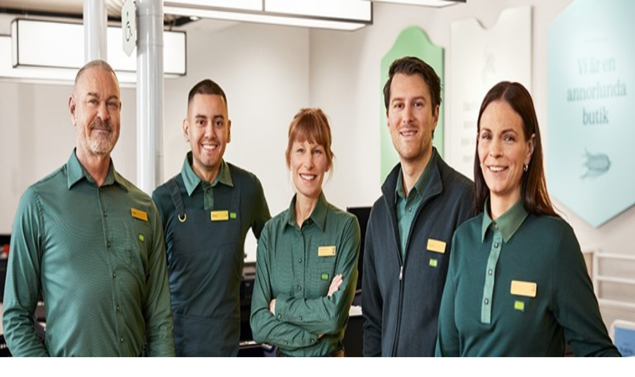

--- FILE ---
content_type: text/html; charset=utf-8
request_url: https://www.systembolaget.se/produkt/vin/bongiovanni-5143501/
body_size: 163337
content:
<!DOCTYPE html><html lang="sv"><head><meta charSet="utf-8" data-next-head=""/><meta name="viewport" content="width=device-width, initial-scale=1.0" data-next-head=""/><meta http-equiv="X-UA-Compatible" content="IE=Edge" data-next-head=""/><title data-next-head="">Bongiovanni Pernanno Barolo, 2017 | Systembolaget</title><meta name="robots" content="index,follow" data-next-head=""/><meta property="og:title" content="Bongiovanni Pernanno Barolo, 2017" data-next-head=""/><meta property="og:url" content="https://www.systembolaget.se/produkt/vin/bongiovanni-5143501/" data-next-head=""/><meta property="og:type" content="website" data-next-head=""/><meta property="og:image" content="https://product-cdn.systembolaget.se/productimages/24588345/24588345_400.png" data-next-head=""/><meta property="og:image:width" content="400" data-next-head=""/><meta property="og:image:height" content="400" data-next-head=""/><link rel="canonical" href="https://www.systembolaget.se/produkt/vin/bongiovanni-5143501/" data-next-head=""/><link rel="manifest" href="/web-app-manifest.json"/><link rel="icon" href="/favicon.ico" sizes="any"/><link rel="icon" type="image/png" href="/favicon-32x32.png" sizes="32x32"/><link rel="icon" type="image/png" href="/favicon-16x16.png" sizes="16x16"/><link rel="apple-touch-icon" href="/apple-touch-icon.png"/><link rel="apple-touch-icon" sizes="180x180" href="/apple-touch-icon.png"/><link rel="apple-touch-icon" sizes="152x152" href="/apple-touch-icon-152x152.png"/><link rel="apple-touch-icon" sizes="120x120" href="/apple-touch-icon-120x120.png"/><meta name="apple-mobile-web-app-title" content="Systembolaget"/><meta name="apple-mobile-web-app-status-bar-style" content="default"/><link rel="preconnect" href="https://cms.systembolaget.se"/><link rel="preconnect" href="https://api-extern.systembolaget.se"/><link rel="preconnect" href="https://product-cdn.systembolaget.se/productimages"/><link rel="preconnect" href="https://systembolaget.piwik.pro"/><link rel="preload" href="/_next/static/media/a5157c7fdeed98f1-s.p.woff2" as="font" type="font/woff2" crossorigin="anonymous" data-next-font="size-adjust"/><link rel="preload" href="/_next/static/media/8fc328f9bc0e55e8-s.p.woff2" as="font" type="font/woff2" crossorigin="anonymous" data-next-font="size-adjust"/><link rel="preload" href="/_next/static/media/ff710c092db72df4-s.p.woff2" as="font" type="font/woff2" crossorigin="anonymous" data-next-font="size-adjust"/><link rel="preload" href="/_next/static/media/ef0ecaff9635470d-s.p.woff2" as="font" type="font/woff2" crossorigin="anonymous" data-next-font="size-adjust"/><link rel="preload" href="/_next/static/media/36e77dbb58d352ec-s.p.woff2" as="font" type="font/woff2" crossorigin="anonymous" data-next-font="size-adjust"/><link rel="preload" href="/_next/static/css/f4b0effb8f9b288a.css" as="style"/><link rel="preload" as="image" imageSrcSet="/images/logo.svg?q=75&amp;w=375 375w, /images/logo.svg?q=75&amp;w=384 384w, /images/logo.svg?q=75&amp;w=768 768w, /images/logo.svg?q=75&amp;w=1024 1024w, /images/logo.svg?q=75&amp;w=1208 1208w, /images/logo.svg?q=75&amp;w=2000 2000w" imageSizes="(min-width: 1208px) 1208px, 100vw" data-next-head=""/><script type="application/ld+json" data-next-head="">{"@context":"https://schema.org","@type":"BreadcrumbList","itemListElement":[{"@type":"ListItem","position":1,"name":"Startsida","item":"https://www.systembolaget.se/"},{"@type":"ListItem","position":2,"name":"Sortiment","item":"https://www.systembolaget.se/sortiment/"},{"@type":"ListItem","position":3,"name":"Vin","item":"https://www.systembolaget.se/sortiment/vin"},{"@type":"ListItem","position":4,"name":"Rött vin","item":"https://www.systembolaget.se/sortiment/vin/rott-vin"}]}</script><script type="application/ld+json" data-next-head="">{"@context":"https://schema.org","@type":"BreadcrumbList","itemListElement":[{"@type":"ListItem","position":1,"name":"Startsida","item":"https://www.systembolaget.se/"},{"@type":"ListItem","position":2,"name":"Sortiment","item":"https://www.systembolaget.se/sortiment/"},{"@type":"ListItem","position":3,"name":"Vin","item":"https://www.systembolaget.se/sortiment/vin"},{"@type":"ListItem","position":4,"name":"Rött vin","item":"https://www.systembolaget.se/sortiment/vin/rott-vin"}]}</script><link rel="preload" as="image" imageSrcSet="https://product-cdn.systembolaget.se/productimages/24588345/24588345_400.webp?q=75&amp;w=256 1x, https://product-cdn.systembolaget.se/productimages/24588345/24588345_400.webp?q=75&amp;w=768 2x" data-next-head=""/><link rel="stylesheet" href="/_next/static/css/f4b0effb8f9b288a.css" data-n-g=""/><noscript data-n-css=""></noscript><script defer="" noModule="" src="/_next/static/chunks/polyfills-42372ed130431b0a.js"></script><script defer="" src="/_next/static/chunks/1236.6daf19d8247f7c7e.js"></script><script src="/_next/static/chunks/webpack-52c452a5464e8325.js" defer=""></script><script src="/_next/static/chunks/framework-4c1e09cd0bd3feb3.js" defer=""></script><script src="/_next/static/chunks/main-3ea540160fddcae6.js" defer=""></script><script src="/_next/static/chunks/pages/_app-a18ec773f13f5d59.js" defer=""></script><script src="/_next/static/chunks/c55222e2-81cd85d210b52c37.js" defer=""></script><script src="/_next/static/chunks/1769-670dbc4ddff15841.js" defer=""></script><script src="/_next/static/chunks/8066-c6349c1d10392d98.js" defer=""></script><script src="/_next/static/chunks/4333-e328afef368de95e.js" defer=""></script><script src="/_next/static/chunks/1109-2ae8d531663df9f9.js" defer=""></script><script src="/_next/static/chunks/8841-153b5f0311f09350.js" defer=""></script><script src="/_next/static/chunks/3964-eb3c532f206461ef.js" defer=""></script><script src="/_next/static/chunks/6536-b3851273d10e6f72.js" defer=""></script><script src="/_next/static/chunks/4557-02b1ac35cea6e76b.js" defer=""></script><script src="/_next/static/chunks/4820-91b1fa5b293c26f4.js" defer=""></script><script src="/_next/static/chunks/5143-6ca94eea9314f6ec.js" defer=""></script><script src="/_next/static/chunks/7447-dd15fa173b56015b.js" defer=""></script><script src="/_next/static/chunks/8515-2b580d10afee78f4.js" defer=""></script><script src="/_next/static/chunks/4433-43c8c86aa4f57f58.js" defer=""></script><script src="/_next/static/chunks/431-8d07e8dabf0dda52.js" defer=""></script><script src="/_next/static/chunks/4109-b82733bfdf7663d3.js" defer=""></script><script src="/_next/static/chunks/8340-a6e026883675bca3.js" defer=""></script><script src="/_next/static/chunks/254-dfad7943f2b3ffb8.js" defer=""></script><script src="/_next/static/chunks/2749-e2aaab601fc864ad.js" defer=""></script><script src="/_next/static/chunks/4477-c94452e9525bee59.js" defer=""></script><script src="/_next/static/chunks/5546-d29401953a75a3d8.js" defer=""></script><script src="/_next/static/chunks/8039-808b471fef9b052b.js" defer=""></script><script src="/_next/static/chunks/pages/produkt/%5B%5B...params%5D%5D-77ba0f14b45a8c6f.js" defer=""></script><script src="/_next/static/614f6060d06e0e572e1fb6e1e4fcec42e29d527c/_buildManifest.js" defer=""></script><script src="/_next/static/614f6060d06e0e572e1fb6e1e4fcec42e29d527c/_ssgManifest.js" defer=""></script><style id="__jsx-e0a2e7ec66ba5857">@media print{.genesys-app{display:none!important}}#maze-contextual-widget-host{z-index:100000000!important}input[type="search"]::-webkit-search-decoration,input[type="search"]::-webkit-search-cancel-button,input[type="search"]::-webkit-search-results-button,input[type="search"]::-webkit-search-results-decoration{display:none}</style></head><body class="relative"><link rel="preload" as="image" imageSrcSet="/images/logo.svg?q=75&amp;w=375 375w, /images/logo.svg?q=75&amp;w=384 384w, /images/logo.svg?q=75&amp;w=768 768w, /images/logo.svg?q=75&amp;w=1024 1024w, /images/logo.svg?q=75&amp;w=1208 1208w, /images/logo.svg?q=75&amp;w=2000 2000w" imageSizes="(min-width: 1208px) 1208px, 100vw"/><link rel="preload" as="image" imageSrcSet="https://product-cdn.systembolaget.se/productimages/24588345/24588345_400.webp?q=75&amp;w=256 1x, https://product-cdn.systembolaget.se/productimages/24588345/24588345_400.webp?q=75&amp;w=768 2x"/><div id="__next"><div class="__className_c5106c __variable_747034 __variable_803aae __variable_c5106c __variable_52f21b __variable_64527d"><header class="relative z-[1030] flex flex-col items-center border-b border-b-gray-100 bg-white"><button class="sans-strong-200 text-bottle-700 hover:bg-bottle-100 focus-visible:outline-ring absolute left-[-9999px] m-2 self-start rounded-full px-4 py-2 focus-visible:relative focus-visible:left-0 focus-visible:outline-2">Gå till huvudinnehåll</button><div class="sb-grid"><div class="sb-full flex flex-nowrap gap-0 px-4 py-3 md:gap-8 md:px-16 lg:py-4"><a class="focus-visible:outline-ring flex shrink-0 focus-visible:outline-2" href="/"><img alt="Systembolaget" width="58" height="32" decoding="async" data-nimg="1" class="object-contain md:h-[48px] md:w-[86px]" style="color:transparent" sizes="(min-width: 1208px) 1208px, 100vw" srcSet="/images/logo.svg?q=75&amp;w=375 375w, /images/logo.svg?q=75&amp;w=384 384w, /images/logo.svg?q=75&amp;w=768 768w, /images/logo.svg?q=75&amp;w=1024 1024w, /images/logo.svg?q=75&amp;w=1208 1208w, /images/logo.svg?q=75&amp;w=2000 2000w" src="/images/logo.svg?q=75&amp;w=2000"/></a><div class="hidden w-full max-w-0 flex-col items-center bg-white md:flex md:max-w-[400px] lg:max-w-[448px] xl:max-w-[512px]"><div class="flex flex-shrink-0 animate-pulse bg-gray-100 h-full w-full rounded-full"></div></div><div class="flex flex-shrink-0 grow justify-end gap-4 lg:ml-auto lg:grow-0"><button class="relative group cursor-pointer lg:gap-1 items-center justify-center text-black bg-transparent flex-col xl:flex-row border-0 p-0 hover:[&amp;&gt;svg]:fill-bottle-600 focus-visible:outline-2 focus-visible:outline-ring focus-visible:outline-offset-2 flex md:hidden"><svg xmlns="http://www.w3.org/2000/svg" viewBox="0 0 24 24" class="fill-foreground size-5"><path fill-rule="evenodd" clip-rule="evenodd" d="M14.8572 16.3572C13.5105 17.3877 11.8267 18 10 18C5.58172 18 2 14.4183 2 10C2 5.58172 5.58172 2 10 2C14.4183 2 18 5.58172 18 10C18 11.8267 17.3877 13.5105 16.3572 14.8572L22 20.5L20.5 22L14.8572 16.3572ZM16 10C16 13.3137 13.3137 16 10 16C6.68629 16 4 13.3137 4 10C4 6.68629 6.68629 4 10 4C13.3137 4 16 6.68629 16 10Z"></path></svg><span class="sans-175 group-hover:text-bottle-600">Sök</span></button><div class="hidden h-full w-[32px] flex-col items-center justify-center md:flex xl:w-[82px]"><div class="flex flex-shrink-0 animate-pulse rounded-sm bg-gray-100 h-5 w-full"></div></div><div class="hidden gap-4 lg:flex"><a class="relative group cursor-pointer flex lg:gap-1 items-center justify-center text-black bg-transparent flex-col xl:flex-row border-0 p-0 hover:[&amp;&gt;svg]:fill-bottle-600 focus-visible:outline-2 focus-visible:outline-ring focus-visible:outline-offset-2" href="/butiker-ombud/"><svg xmlns="http://www.w3.org/2000/svg" viewBox="0 0 24 24" class="group-hover:fill-bottle-600 size-5 fill-black"><path d="M15.3 16.7L16.7 15.3L13 11.6V7H11V12.4L15.3 16.7ZM12 22C10.6167 22 9.31667 21.7375 8.1 21.2125C6.88333 20.6875 5.825 19.975 4.925 19.075C4.025 18.175 3.3125 17.1167 2.7875 15.9C2.2625 14.6833 2 13.3833 2 12C2 10.6167 2.2625 9.31667 2.7875 8.1C3.3125 6.88333 4.025 5.825 4.925 4.925C5.825 4.025 6.88333 3.3125 8.1 2.7875C9.31667 2.2625 10.6167 2 12 2C13.3833 2 14.6833 2.2625 15.9 2.7875C17.1167 3.3125 18.175 4.025 19.075 4.925C19.975 5.825 20.6875 6.88333 21.2125 8.1C21.7375 9.31667 22 10.6167 22 12C22 13.3833 21.7375 14.6833 21.2125 15.9C20.6875 17.1167 19.975 18.175 19.075 19.075C18.175 19.975 17.1167 20.6875 15.9 21.2125C14.6833 21.7375 13.3833 22 12 22ZM12 20C14.2167 20 16.1042 19.2208 17.6625 17.6625C19.2208 16.1042 20 14.2167 20 12C20 9.78333 19.2208 7.89583 17.6625 6.3375C16.1042 4.77917 14.2167 4 12 4C9.78333 4 7.89583 4.77917 6.3375 6.3375C4.77917 7.89583 4 9.78333 4 12C4 14.2167 4.77917 16.1042 6.3375 17.6625C7.89583 19.2208 9.78333 20 12 20Z"></path></svg><span class="sans-175 group-hover:text-bottle-600">Öppettider</span></a><a class="relative group cursor-pointer flex lg:gap-1 items-center justify-center text-black bg-transparent flex-col xl:flex-row border-0 p-0 hover:[&amp;&gt;svg]:fill-bottle-600 focus-visible:outline-2 focus-visible:outline-ring focus-visible:outline-offset-2" href="/kundservice/"><svg xmlns="http://www.w3.org/2000/svg" viewBox="0 0 24 24" class="group-hover:fill-bottle-600 size-5 fill-black"><path fill-rule="evenodd" clip-rule="evenodd" d="M4 2C2.89543 2 2 2.89543 2 4V16C2 17.1046 2.89543 18 4 18V21C4 21.7985 4.88343 22.265 5.53802 21.8432C5.58028 21.8159 5.61769 21.782 5.65292 21.7461L9.33333 18H20C21.1046 18 22 17.1046 22 16V4C22 2.89543 21.1046 2 20 2H4ZM6 16H4V4H20V16H8.66667L6 19V16ZM18 6H6V8H18V6ZM6 9H18V11H6V9ZM14 12H6V14H14V12Z"></path></svg><span class="sans-175 group-hover:text-bottle-600">Kundservice</span></a></div><div class="hidden h-full w-[59px] flex-col items-center justify-center md:flex xl:w-[88px]"><div class="flex flex-shrink-0 animate-pulse rounded-sm bg-gray-100 h-5 w-full"></div></div><button class="relative group cursor-pointer lg:gap-1 items-center justify-center text-black bg-transparent flex-col xl:flex-row border-0 p-0 hover:[&amp;&gt;svg]:fill-bottle-600 focus-visible:outline-2 focus-visible:outline-ring focus-visible:outline-offset-2 flex w-[40px] lg:hidden"><div class="flex h-5 w-5 items-center justify-center"><div class="relative m-[0_auto_0] h-4 w-4"><span class="absolute left-0.5 block h-0.5 w-3 bg-black transition-transform ease-in-out top-[3px]"></span><span class="absolute left-0.5 block h-0.5 w-3 bg-black ease-in-out top-[7px] rotate-0 transition duration-200"></span><span class="absolute left-0.5 block h-0.5 w-3 bg-black ease-in-out top-[7px] rotate-0 transition duration-200"></span><span class="absolute left-0.5 block h-0.5 w-3 bg-black transition-transform ease-in-out top-[11px]"></span></div></div><span class="sans-175 group-hover:text-bottle-600">Meny</span></button></div></div></div></header><div class="flex flex-col lg:hidden"><div class="flex w-full flex-col [transition:max-height_200ms_ease-out] overflow-hidden" style="max-height:0"><div class="flex w-full flex-col"><nav class="border-b border-gray-100 bg-gray-100 print:hidden"><div class="sb-grid"><div class="sb-full grid gap-6 px-4 py-6"><div class="flex w-full max-w-[527px] justify-around gap-2"><a class="focus-visible:outline-ring flex items-center gap-2 focus-visible:outline-2" href="/butiker-ombud/"><svg xmlns="http://www.w3.org/2000/svg" viewBox="0 0 24 24" class="group-hover:fill-bottle-600 size-5 fill-black"><path d="M15.3 16.7L16.7 15.3L13 11.6V7H11V12.4L15.3 16.7ZM12 22C10.6167 22 9.31667 21.7375 8.1 21.2125C6.88333 20.6875 5.825 19.975 4.925 19.075C4.025 18.175 3.3125 17.1167 2.7875 15.9C2.2625 14.6833 2 13.3833 2 12C2 10.6167 2.2625 9.31667 2.7875 8.1C3.3125 6.88333 4.025 5.825 4.925 4.925C5.825 4.025 6.88333 3.3125 8.1 2.7875C9.31667 2.2625 10.6167 2 12 2C13.3833 2 14.6833 2.2625 15.9 2.7875C17.1167 3.3125 18.175 4.025 19.075 4.925C19.975 5.825 20.6875 6.88333 21.2125 8.1C21.7375 9.31667 22 10.6167 22 12C22 13.3833 21.7375 14.6833 21.2125 15.9C20.6875 17.1167 19.975 18.175 19.075 19.075C18.175 19.975 17.1167 20.6875 15.9 21.2125C14.6833 21.7375 13.3833 22 12 22ZM12 20C14.2167 20 16.1042 19.2208 17.6625 17.6625C19.2208 16.1042 20 14.2167 20 12C20 9.78333 19.2208 7.89583 17.6625 6.3375C16.1042 4.77917 14.2167 4 12 4C9.78333 4 7.89583 4.77917 6.3375 6.3375C4.77917 7.89583 4 9.78333 4 12C4 14.2167 4.77917 16.1042 6.3375 17.6625C7.89583 19.2208 9.78333 20 12 20Z"></path></svg><span class="sans-strong-200 m-0 text-black">Öppettider</span></a><a class="focus-visible:outline-ring flex items-center gap-2 focus-visible:outline-2" href="/kundservice/"><svg xmlns="http://www.w3.org/2000/svg" viewBox="0 0 24 24" class="group-hover:fill-bottle-600 size-5 fill-black"><path fill-rule="evenodd" clip-rule="evenodd" d="M4 2C2.89543 2 2 2.89543 2 4V16C2 17.1046 2.89543 18 4 18V21C4 21.7985 4.88343 22.265 5.53802 21.8432C5.58028 21.8159 5.61769 21.782 5.65292 21.7461L9.33333 18H20C21.1046 18 22 17.1046 22 16V4C22 2.89543 21.1046 2 20 2H4ZM6 16H4V4H20V16H8.66667L6 19V16ZM18 6H6V8H18V6ZM6 9H18V11H6V9ZM14 12H6V14H14V12Z"></path></svg><span class="sans-strong-200 m-0 text-black">Kundservice</span></a></div><div class="shadow-[0_0_24px_theme(colors.black25)] flex w-full max-w-[527px] flex-col rounded-sm bg-white"><div class="flex justify-between border-b border-gray-100"><a class="sans-200 m-0 flex min-h-16 flex-1 items-center px-6 py-2 break-words text-black" href="/nytt/">Nytt</a><button class="flex items-center border-l border-gray-100 bg-transparent px-6"><svg xmlns="http://www.w3.org/2000/svg" viewBox="0 0 24 24" class="fill-foreground size-6"><path d="M11 13H5V11H11V5H13V11H19V13H13V19H11V13Z"></path></svg></button></div><div class="flex w-full flex-col [transition:max-height_200ms_ease-out] overflow-hidden" style="max-height:0"><div class="flex w-full flex-col"></div></div><div class="flex justify-between border-b border-gray-100"><a class="sans-200 m-0 flex min-h-16 flex-1 items-center px-6 py-2 break-words text-black" href="/vin/">Vin</a><button class="flex items-center border-l border-gray-100 bg-transparent px-6"><svg xmlns="http://www.w3.org/2000/svg" viewBox="0 0 24 24" class="fill-foreground size-6"><path d="M11 13H5V11H11V5H13V11H19V13H13V19H11V13Z"></path></svg></button></div><div class="flex w-full flex-col [transition:max-height_200ms_ease-out] overflow-hidden" style="max-height:0"><div class="flex w-full flex-col"></div></div><div class="flex justify-between border-b border-gray-100"><a class="sans-200 m-0 flex min-h-16 flex-1 items-center px-6 py-2 break-words text-black" href="/ol/">Öl</a><button class="flex items-center border-l border-gray-100 bg-transparent px-6"><svg xmlns="http://www.w3.org/2000/svg" viewBox="0 0 24 24" class="fill-foreground size-6"><path d="M11 13H5V11H11V5H13V11H19V13H13V19H11V13Z"></path></svg></button></div><div class="flex w-full flex-col [transition:max-height_200ms_ease-out] overflow-hidden" style="max-height:0"><div class="flex w-full flex-col"></div></div><div class="flex justify-between border-b border-gray-100"><a class="sans-200 m-0 flex min-h-16 flex-1 items-center px-6 py-2 break-words text-black" href="/sprit/">Sprit</a><button class="flex items-center border-l border-gray-100 bg-transparent px-6"><svg xmlns="http://www.w3.org/2000/svg" viewBox="0 0 24 24" class="fill-foreground size-6"><path d="M11 13H5V11H11V5H13V11H19V13H13V19H11V13Z"></path></svg></button></div><div class="flex w-full flex-col [transition:max-height_200ms_ease-out] overflow-hidden" style="max-height:0"><div class="flex w-full flex-col"></div></div><div class="flex justify-between border-b border-gray-100"><a class="sans-200 m-0 flex min-h-16 flex-1 items-center px-6 py-2 break-words text-black" href="/cider-blanddryck/">Cider &amp; Blanddryck</a><button class="flex items-center border-l border-gray-100 bg-transparent px-6"><svg xmlns="http://www.w3.org/2000/svg" viewBox="0 0 24 24" class="fill-foreground size-6"><path d="M11 13H5V11H11V5H13V11H19V13H13V19H11V13Z"></path></svg></button></div><div class="flex w-full flex-col [transition:max-height_200ms_ease-out] overflow-hidden" style="max-height:0"><div class="flex w-full flex-col"></div></div><div class="flex justify-between border-b border-gray-100"><a class="sans-200 m-0 flex min-h-16 flex-1 items-center px-6 py-2 break-words text-black" href="/alkoholfritt/">Alkoholfritt</a><button class="flex items-center border-l border-gray-100 bg-transparent px-6"><svg xmlns="http://www.w3.org/2000/svg" viewBox="0 0 24 24" class="fill-foreground size-6"><path d="M11 13H5V11H11V5H13V11H19V13H13V19H11V13Z"></path></svg></button></div><div class="flex w-full flex-col [transition:max-height_200ms_ease-out] overflow-hidden" style="max-height:0"><div class="flex w-full flex-col"></div></div><div class="flex justify-between border-b border-gray-100"><a class="sans-200 m-0 flex min-h-16 flex-1 items-center px-6 py-2 break-words text-black" href="/hallbarhet/">Hållbara drycker</a><button class="flex items-center border-l border-gray-100 bg-transparent px-6"><svg xmlns="http://www.w3.org/2000/svg" viewBox="0 0 24 24" class="fill-foreground size-6"><path d="M11 13H5V11H11V5H13V11H19V13H13V19H11V13Z"></path></svg></button></div><div class="flex w-full flex-col [transition:max-height_200ms_ease-out] overflow-hidden" style="max-height:0"><div class="flex w-full flex-col"></div></div><div class="flex justify-between border-b border-gray-100"><a class="sans-200 m-0 flex min-h-16 flex-1 items-center px-6 py-2 break-words text-black" href="/dryck-till-mat/">Dryck &amp; Mat</a><button class="flex items-center border-l border-gray-100 bg-transparent px-6"><svg xmlns="http://www.w3.org/2000/svg" viewBox="0 0 24 24" class="fill-foreground size-6"><path d="M11 13H5V11H11V5H13V11H19V13H13V19H11V13Z"></path></svg></button></div><div class="flex w-full flex-col [transition:max-height_200ms_ease-out] overflow-hidden" style="max-height:0"><div class="flex w-full flex-col"></div></div><div class="flex justify-between border-b border-gray-100"><a class="sans-200 m-0 flex min-h-16 flex-1 items-center px-6 py-2 break-words text-black" href="/omtanke/">Alkohol &amp; hälsa</a><button class="flex items-center border-l border-gray-100 bg-transparent px-6"><svg xmlns="http://www.w3.org/2000/svg" viewBox="0 0 24 24" class="fill-foreground size-6"><path d="M11 13H5V11H11V5H13V11H19V13H13V19H11V13Z"></path></svg></button></div><div class="flex w-full flex-col [transition:max-height_200ms_ease-out] overflow-hidden" style="max-height:0"><div class="flex w-full flex-col"></div></div></div></div></div></nav></div></div></div><nav class="relative z-[1020] hidden flex-col items-center border-b border-black/10 bg-gray-100 lg:flex print:hidden"><div class="sb-grid"><div class="sb-full px-16"><ul class="m-0 flex p-0"><li class="relative m-0 flex grow bg-transparent hover:text-black"><button id="expandButton-Nytt" class="flex items-center justify-center hover:border-b-bottle-700 focus-visible:border-b-bottle-700 border-b-2 border-transparent grow sans-200 m-0 relative cursor-pointer h-16 leading-none no-underline bg-transparent px-3 focus-visible:outline-none nb-expandLink">Nytt</button></li><li class="relative m-0 flex grow bg-transparent hover:text-black"><button id="expandButton-Vin" class="flex items-center justify-center hover:border-b-bottle-700 focus-visible:border-b-bottle-700 border-b-2 border-transparent grow sans-200 m-0 relative cursor-pointer h-16 leading-none no-underline bg-transparent px-3 focus-visible:outline-none nb-expandLink">Vin</button></li><li class="relative m-0 flex grow bg-transparent hover:text-black"><button id="expandButton-Öl" class="flex items-center justify-center hover:border-b-bottle-700 focus-visible:border-b-bottle-700 border-b-2 border-transparent grow sans-200 m-0 relative cursor-pointer h-16 leading-none no-underline bg-transparent px-3 focus-visible:outline-none nb-expandLink">Öl</button></li><li class="relative m-0 flex grow bg-transparent hover:text-black"><button id="expandButton-Sprit" class="flex items-center justify-center hover:border-b-bottle-700 focus-visible:border-b-bottle-700 border-b-2 border-transparent grow sans-200 m-0 relative cursor-pointer h-16 leading-none no-underline bg-transparent px-3 focus-visible:outline-none nb-expandLink">Sprit</button></li><li class="relative m-0 flex grow bg-transparent hover:text-black"><button id="expandButton-Cider &amp; Blanddryck" class="flex items-center justify-center hover:border-b-bottle-700 focus-visible:border-b-bottle-700 border-b-2 border-transparent grow sans-200 m-0 relative cursor-pointer h-16 leading-none no-underline bg-transparent px-3 focus-visible:outline-none nb-expandLink">Cider &amp; Blanddryck</button></li><li class="relative m-0 flex grow bg-transparent hover:text-black"><button id="expandButton-Alkoholfritt" class="flex items-center justify-center hover:border-b-bottle-700 focus-visible:border-b-bottle-700 border-b-2 border-transparent grow sans-200 m-0 relative cursor-pointer h-16 leading-none no-underline bg-transparent px-3 focus-visible:outline-none nb-expandLink">Alkoholfritt</button></li><li class="relative m-0 flex grow bg-transparent hover:text-black"><button id="expandButton-Hållbara drycker" class="flex items-center justify-center hover:border-b-bottle-700 focus-visible:border-b-bottle-700 border-b-2 border-transparent grow sans-200 m-0 relative cursor-pointer h-16 leading-none no-underline bg-transparent px-3 focus-visible:outline-none nb-expandLink">Hållbara drycker</button></li><li class="relative m-0 flex grow bg-transparent hover:text-black"><button id="expandButton-Dryck &amp; Mat" class="flex items-center justify-center hover:border-b-bottle-700 focus-visible:border-b-bottle-700 border-b-2 border-transparent grow sans-200 m-0 relative cursor-pointer h-16 leading-none no-underline bg-transparent px-3 focus-visible:outline-none nb-expandLink">Dryck &amp; Mat</button></li><li class="relative m-0 flex grow bg-transparent hover:text-black"><button id="expandButton-Alkohol &amp; hälsa" class="flex items-center justify-center hover:border-b-bottle-700 focus-visible:border-b-bottle-700 border-b-2 border-transparent grow sans-200 m-0 relative cursor-pointer h-16 leading-none no-underline bg-transparent px-3 focus-visible:outline-none nb-expandLink">Alkohol &amp; hälsa</button></li></ul></div></div><div class="hidden"><div class="sb-grid"><div class="sb-full px-16" tabindex="-1"><div class="relative flex justify-center"><div class="flex w-7/12 flex-col gap-6 py-6 pr-16"><h1 class="monopol-400 m-0 text-black"></h1></div><div class="w-5/12 bg-gray-100 px-16"></div><button class="bg-bottle-600 hover:bg-bottle-700 focus-visible:bg-bottle-700 focus-visible:outline-ring absolute top-0 right-0 flex h-10 w-10 cursor-pointer items-center justify-center rounded-br-[40px] rounded-bl-[40px] border-none focus-visible:outline-2 focus-visible:outline-offset-2 active:opacity-[0.6]"><span class="sr-only">Stäng meny</span><svg xmlns="http://www.w3.org/2000/svg" viewBox="0 0 24 24" class="size-6 fill-white"><path d="M6.4 19L5 17.6L10.6 12L5 6.4L6.4 5L12 10.6L17.6 5L19 6.4L13.4 12L19 17.6L17.6 19L12 13.4L6.4 19Z"></path></svg></button></div></div></div></div></nav><main tabindex="0" class="focus-visible:outline-none"><style scoped="">
            @keyframes overlay-fade {
              0% {
                opacity: 0;
              }
              100% {
                opacity: 0.4;
              }
            }
            .animate-overlay-fade {
              animation-name: overlay-fade;
              animation-iteration-count: 1;
              animation-timing-function: ease-in;
              animation-duration: 0.25s;
            }
          </style><div class="animate-overlay-fade fixed top-0 right-0 bottom-0 left-0 z-0 hidden bg-[#000] opacity-[0.4]"></div><div class="flex flex-col items-center gap-x-4 gap-y-12 bg-white print:hidden"><div class="sb-grid items-start gap-x-5 lg:px-16 xl:gap-x-12"><div class="sb-full hidden lg:flex"><div class="ml-0 flex w-full flex-row flex-wrap items-center py-4 pb-0"><a class="sans-175 m-0 flex focus-visible:outline-2 focus-visible:outline-offset-2 hover:underline focus-visible:outline-ring text-black hover:text-black/65" href="/">Startsida</a><svg xmlns="http://www.w3.org/2000/svg" viewBox="0 0 24 24" class="ml-1 size-4 fill-black"><path d="M12.6 12L8 7.4L9.4 6L15.4 12L9.4 18L8 16.6L12.6 12Z"></path></svg><a class="sans-175 m-0 flex focus-visible:outline-2 focus-visible:outline-offset-2 hover:underline focus-visible:outline-ring text-black hover:text-black/65" href="/sortiment/">Sortiment</a><svg xmlns="http://www.w3.org/2000/svg" viewBox="0 0 24 24" class="ml-1 size-4 fill-black"><path d="M12.6 12L8 7.4L9.4 6L15.4 12L9.4 18L8 16.6L12.6 12Z"></path></svg><a class="sans-175 m-0 flex focus-visible:outline-2 focus-visible:outline-offset-2 hover:underline focus-visible:outline-ring text-black hover:text-black/65" href="/sortiment/vin/">Vin</a><svg xmlns="http://www.w3.org/2000/svg" viewBox="0 0 24 24" class="ml-1 size-4 fill-black"><path d="M12.6 12L8 7.4L9.4 6L15.4 12L9.4 18L8 16.6L12.6 12Z"></path></svg><a class="sans-175 m-0 flex focus-visible:outline-2 focus-visible:outline-offset-2 hover:underline focus-visible:outline-ring text-black hover:text-black/65" href="/sortiment/vin/rott-vin/">Rött vin</a></div></div><div class="col-span-full grid lg:col-span-5"><div class="flex bg-gray-100 px-4 lg:hidden"><div class="ml-0 flex w-full flex-row flex-wrap items-center py-4 md:px-12 lg:px-0"><a class="sans-175 m-0 flex focus-visible:outline-2 focus-visible:outline-offset-2 hover:underline focus-visible:outline-ring text-black hover:text-black/65" href="/">Startsida</a><svg xmlns="http://www.w3.org/2000/svg" viewBox="0 0 24 24" class="ml-1 size-4 fill-black"><path d="M12.6 12L8 7.4L9.4 6L15.4 12L9.4 18L8 16.6L12.6 12Z"></path></svg><a class="sans-175 m-0 flex focus-visible:outline-2 focus-visible:outline-offset-2 hover:underline focus-visible:outline-ring text-black hover:text-black/65" href="/sortiment/">Sortiment</a><svg xmlns="http://www.w3.org/2000/svg" viewBox="0 0 24 24" class="ml-1 size-4 fill-black"><path d="M12.6 12L8 7.4L9.4 6L15.4 12L9.4 18L8 16.6L12.6 12Z"></path></svg><a class="sans-175 m-0 flex focus-visible:outline-2 focus-visible:outline-offset-2 hover:underline focus-visible:outline-ring text-black hover:text-black/65" href="/sortiment/vin/">Vin</a><svg xmlns="http://www.w3.org/2000/svg" viewBox="0 0 24 24" class="ml-1 size-4 fill-black"><path d="M12.6 12L8 7.4L9.4 6L15.4 12L9.4 18L8 16.6L12.6 12Z"></path></svg><a class="sans-175 m-0 flex focus-visible:outline-2 focus-visible:outline-offset-2 hover:underline focus-visible:outline-ring text-black hover:text-black/65" href="/sortiment/vin/rott-vin/">Rött vin</a></div></div><div class="bg-warm-gray-100 relative flex min-h-[256px] flex-col px-12 pt-3 pb-12 md:pt-18 md:pb-18"><button class="focus-visible:outline-ring flex w-full cursor-pointer justify-center border-0 bg-none p-0"><img alt="Produktbild för Bongiovanni" width="252" height="252" decoding="async" data-nimg="1" class="h-[252px] w-[252px] object-contain md:h-[450px] md:w-[450px]" style="color:transparent;background-size:cover;background-position:50% 50%;background-repeat:no-repeat;background-image:url(&quot;data:image/svg+xml;charset=utf-8,%3Csvg xmlns=&#x27;http://www.w3.org/2000/svg&#x27; viewBox=&#x27;0 0 252 252&#x27;%3E%3Cfilter id=&#x27;b&#x27; color-interpolation-filters=&#x27;sRGB&#x27;%3E%3CfeGaussianBlur stdDeviation=&#x27;20&#x27;/%3E%3CfeColorMatrix values=&#x27;1 0 0 0 0 0 1 0 0 0 0 0 1 0 0 0 0 0 100 -1&#x27; result=&#x27;s&#x27;/%3E%3CfeFlood x=&#x27;0&#x27; y=&#x27;0&#x27; width=&#x27;100%25&#x27; height=&#x27;100%25&#x27;/%3E%3CfeComposite operator=&#x27;out&#x27; in=&#x27;s&#x27;/%3E%3CfeComposite in2=&#x27;SourceGraphic&#x27;/%3E%3CfeGaussianBlur stdDeviation=&#x27;20&#x27;/%3E%3C/filter%3E%3Cimage width=&#x27;100%25&#x27; height=&#x27;100%25&#x27; x=&#x27;0&#x27; y=&#x27;0&#x27; preserveAspectRatio=&#x27;none&#x27; style=&#x27;filter: url(%23b);&#x27; href=&#x27;[data-uri]&#x27;/%3E%3C/svg%3E&quot;)" srcSet="https://product-cdn.systembolaget.se/productimages/24588345/24588345_400.webp?q=75&amp;w=256 1x, https://product-cdn.systembolaget.se/productimages/24588345/24588345_400.webp?q=75&amp;w=768 2x" src="https://product-cdn.systembolaget.se/productimages/24588345/24588345_400.webp?q=75&amp;w=768"/></button><button aria-label="Zooma" class="group underline-offset-2 cursor-pointer sans-strong-200 inline-flex focus-visible:outline-offset-2 items-center justify-center active:scale-98 gap-2 whitespace-nowrap rounded-full transition-[color,box-shadow] shrink-0 [&amp;_svg]:shrink-0 [&amp;_#loading]:shrink-0 focus-visible:outline-2 focus-visible:outline-ring aria-disabled:bg-muted aria-disabled:hover:bg-muted aria-disabled:text-muted-foreground aria-disabled:[&amp;_svg]:fill-muted-foreground aria-disabled:cursor-not-allowed aria-disabled:border-0 aria-disabled:active:scale-100 aria-disabled:[&amp;_#loading]:border-muted-foreground aria-disabled:[&amp;_#loading]:border-b-transparent bg-transparent text-secondary hover:bg-foreground/10 [&amp;_svg]:fill-secondary [&amp;_#loading]:border-secondary not-has-[svg]:underline [&amp;_#loading]:border-b-transparent p-2 absolute right-8 bottom-4"><svg xmlns="http://www.w3.org/2000/svg" viewBox="0 0 24 24" class="fill-foreground size-6"><path d="M10 7V10H7V12H10V15H12V12H15V10H12V7H10Z"></path><path fill-rule="evenodd" clip-rule="evenodd" d="M2 11C2 15.9706 6.02944 20 11 20C13.125 20 15.078 19.2635 16.6177 18.0319L20.5 22L22 20.5L18.0319 16.6177C19.2635 15.078 20 13.125 20 11C20 6.02944 15.9706 2 11 2C6.02944 2 2 6.02944 2 11ZM18 11C18 14.866 14.866 18 11 18C7.13401 18 4 14.866 4 11C4 7.13401 7.13401 4 11 4C14.866 4 18 7.13401 18 11Z"></path></svg><div class="pointer-events-none absolute top-0 left-0 size-full overflow-hidden rounded-full"></div></button></div><div class="flex flex-col gap-3 px-4 py-3 md:px-16 lg:px-0"><div class="grid grid-cols-2 gap-4"><a class="group underline-offset-2 cursor-pointer sans-strong-200 inline-flex relative focus-visible:outline-offset-2 items-center justify-center active:scale-98 gap-2 whitespace-nowrap rounded-full transition-[color,box-shadow] shrink-0 [&amp;_svg]:shrink-0 [&amp;_#loading]:shrink-0 focus-visible:outline-2 focus-visible:outline-ring aria-disabled:bg-muted aria-disabled:hover:bg-muted aria-disabled:text-muted-foreground aria-disabled:[&amp;_svg]:fill-muted-foreground aria-disabled:cursor-not-allowed aria-disabled:border-0 aria-disabled:active:scale-100 aria-disabled:[&amp;_#loading]:border-muted-foreground aria-disabled:[&amp;_#loading]:border-b-transparent bg-muted text-secondary hover:black/10 [&amp;_svg]:fill-secondary [&amp;_#loading]:border-secondary [&amp;_#loading]:border-b-transparent px-6 py-3 has-[svg]:pl-4 has-[#loading]:pl-4" href="/konto/logga-in/?callbackUrl=%2Fprodukt%2Fvin%2Fbongiovanni-5143501%2F%3Ffunktion%3Dge-betyg"><svg xmlns="http://www.w3.org/2000/svg" viewBox="0 0 24 24" class="fill-foreground size-6"><path fill-rule="evenodd" clip-rule="evenodd" d="M6.995 14.6053L5.2075 22L12 18.0789L18.7925 22L17.005 14.6053L23 9.63158L15.08 8.97368L12 2L8.92 8.97368L1 9.63158L6.995 14.6053ZM6.04607 11.2193L9.23213 13.8626L8.24753 17.9358L12 15.7696L15.7525 17.9358L14.7679 13.8626L17.9539 11.2193L13.7305 10.8685L12 6.95036L10.2695 10.8685L6.04607 11.2193Z"></path></svg>Sätt betyg<div class="pointer-events-none absolute top-0 left-0 size-full overflow-hidden rounded-full"></div></a><a class="group underline-offset-2 cursor-pointer sans-strong-200 inline-flex relative focus-visible:outline-offset-2 items-center justify-center active:scale-98 gap-2 whitespace-nowrap rounded-full transition-[color,box-shadow] shrink-0 [&amp;_svg]:shrink-0 [&amp;_#loading]:shrink-0 focus-visible:outline-2 focus-visible:outline-ring aria-disabled:bg-muted aria-disabled:hover:bg-muted aria-disabled:text-muted-foreground aria-disabled:[&amp;_svg]:fill-muted-foreground aria-disabled:cursor-not-allowed aria-disabled:border-0 aria-disabled:active:scale-100 aria-disabled:[&amp;_#loading]:border-muted-foreground aria-disabled:[&amp;_#loading]:border-b-transparent bg-muted text-secondary hover:black/10 [&amp;_svg]:fill-secondary [&amp;_#loading]:border-secondary [&amp;_#loading]:border-b-transparent px-6 py-3 has-[svg]:pl-4 has-[#loading]:pl-4" href="/konto/logga-in/?callbackUrl=%2Fprodukt%2Fvin%2Fbongiovanni-5143501%2F"><svg xmlns="http://www.w3.org/2000/svg" viewBox="0 0 24 24" class="fill-foreground size-6"><path fill-rule="evenodd" clip-rule="evenodd" d="M2.5875 21.4125C2.97917 21.8042 3.45 22 4 22H13.5278C13.0113 21.4229 12.6048 20.7452 12.3414 20H4V4H20V12.3414C20.7452 12.6048 21.4229 13.0113 22 13.5278V4C22 3.45 21.8042 2.97917 21.4125 2.5875C21.0208 2.19583 20.55 2 20 2H4C3.45 2 2.97917 2.19583 2.5875 2.5875C2.19583 2.97917 2 3.45 2 4V20C2 20.55 2.19583 21.0208 2.5875 21.4125ZM12.083 17C12.2034 16.2821 12.4513 15.6074 12.8027 15H10V17H12.083ZM14.6822 13C15.6325 12.3682 16.7733 12 18 12V11H10V13H14.6822ZM8 9H6V7H8V9ZM6 17H8V15H6V17ZM8 13V11H6V13H8ZM18 9H10V7H18V9ZM17 19H14V17H17V14H19V17H22V19H19V22H17V19Z"></path></svg>Spara<div class="pointer-events-none absolute top-0 left-0 size-full overflow-hidden rounded-full"></div></a></div></div></div><div class="col-span-full flex flex-col gap-6 bg-white px-4 md:px-16 lg:col-span-7 lg:px-4"><div class="flex w-full flex-col gap-3"><div class="flex flex-col"><div class="caption-175 md:caption-200 flex flex-wrap gap-1"><a class="hover:text-bottle-700 focus-visible:outline-ring underline focus-visible:outline-offset-2" href="/sortiment/vin/">Vin</a><span class="-ml-1">,</span><a class="hover:text-bottle-700 focus-visible:outline-ring underline focus-visible:outline-offset-2" href="/sortiment/vin/rott-vin/">Rött vin</a></div><h1 class="grid"><span class="monopol-300 md:monopol-400 text-black">Bongiovanni</span><span class="monopol-300 md:monopol-400 text-black/65">Pernanno Barolo, 2017</span></h1></div><div class="flex items-baseline gap-1 lg:gap-2"><div class="h-3 w-5"></div><div class="sans-175 flex flex-wrap gap-1"><a class="hover:text-bottle-700 focus-visible:outline-ring underline focus-visible:outline-offset-2" href="/sortiment/italien/">Italien</a><span class="-ml-1">,</span><a class="hover:text-bottle-700 focus-visible:outline-ring underline focus-visible:outline-offset-2" href="/sortiment/italien/piemonte/">Piemonte</a><span class="-ml-1">,</span><a class="hover:text-bottle-700 focus-visible:outline-ring underline focus-visible:outline-offset-2" href="/sortiment/italien/piemonte/barolo/">Barolo</a></div></div><div class="flex flex-wrap items-center justify-between gap-1"><div class="flex items-center gap-2"><p class="sans-175 whitespace-nowrap">Lättare glasflaska</p><p class="sans-strong-175">·</p><p class="sans-175 whitespace-nowrap">750<!-- --> ml</p><p class="sans-strong-175">·</p><p class="sans-175 whitespace-nowrap">15 % vol.</p></div><div class="flex"><span class="sr-only">Produktnummer: Nr 5143501</span><p class="sans-175 whitespace-nowrap" aria-hidden="true">Nr <span class="sans-strong-175">5143501</span></p></div></div><div class="flex justify-between border-y-1 border-black/10 py-3"><p class="monopol-400" aria-hidden="true">545:-</p><span class="sr-only">545 kronor och 00 öre</span><div class="flex flex-col justify-end"><p class="sant-175 text-right">726:67 kr/l</p></div></div><div class="grid gap-2"><div class="sans-strong-175 flex h-8 flex-col justify-center px-3 text-center bg-gray-100">Ordervara, längre leveranstid</div></div><p class="sans-200">Drycken finns i lager hos leverantör, inte hos Systembolaget. Den är inte provad av Systembolaget och därför visas ingen smakbeskrivning. Drycken kan finnas i butiker vid lokal efterfrågan.</p></div><div class="flex w-full items-center justify-center rounded-sm border border-black/10 bg-white h-[268px]"><div role="status" class="m-1 rounded-full border-4 border-primary [&amp;_svg]:animate-fade-in [&amp;_svg]:fill-primary animate-spin border-b-transparent size-16 [&amp;_svg]:size-12"><span class="sr-only">Laddar ...</span></div></div></div></div><div class="sb-grid"><div class="sb-full px-4 pb-8 md:px-16"><div id="allergens" class="flex flex-col"><div class="flex h-[1px] w-full bg-black/10 [-webkit-print-color-adjust:exact]"></div><div class="hidden flex-col lg:flex"><button class="focus-visible:outline-ring flex items-center justify-between gap-2 border-none bg-transparent px-0 py-4 transition hover:bg-black/5 active:bg-black/10 lg:justify-start"><div class="inline-block transition duration-200" aria-label="Visa mer"><svg xmlns="http://www.w3.org/2000/svg" viewBox="0 0 24 24" class="fill-foreground size-6"><path d="M12 15.375L6 9.37498L7.4 7.97498L12 12.575L16.6 7.97498L18 9.37498L12 15.375Z"></path></svg></div><p class="sans-strong-225 text-left text-black">Allergener</p></button><div class="flex w-full flex-col [transition:max-height_200ms_ease-out] overflow-hidden" style="max-height:0"><div class="flex w-full flex-col"><div class="grid w-full max-w-[767px] grid-cols-1 gap-5 px-0 pt-4 pb-10 md:max-w-[1023px] md:grid-cols-[repeat(8,1fr)] md:px-16 lg:max-w-[1207px] lg:grid-cols-[repeat(12,1fr)] lg:px-8 xl:gap-6"><div class="sb-half"><div class="flex flex-col"><div class="sans-200 flex flex-col gap-2 text-black [&amp;_a]:underline [&amp;_p]:mb-4 [&amp;_p]:last-of-type:mb-0"><p>Inneh&aring;ller: Sulfiter</p></div></div></div></div></div></div></div><div class="flex flex-col lg:hidden"><button class="focus-visible:outline-ring flex items-center justify-between gap-2 border-none bg-transparent px-0 py-4 transition hover:bg-black/5 active:bg-black/10 lg:justify-start"><p class="sans-strong-225 text-left text-black">Allergener</p><div class="inline-block transition duration-200" aria-label="Visa mer"><svg xmlns="http://www.w3.org/2000/svg" viewBox="0 0 24 24" class="fill-foreground size-6"><path d="M12 15.375L6 9.37498L7.4 7.97498L12 12.575L16.6 7.97498L18 9.37498L12 15.375Z"></path></svg></div></button><div class="flex w-full flex-col [transition:max-height_200ms_ease-out] overflow-hidden" style="max-height:0"><div class="flex w-full flex-col"><div class="grid w-full max-w-[767px] grid-cols-1 gap-5 px-0 pt-4 pb-10 md:max-w-[1023px] md:grid-cols-[repeat(8,1fr)] md:px-16 lg:max-w-[1207px] lg:grid-cols-[repeat(12,1fr)] lg:px-8 xl:gap-6"><div class="sb-full"><div class="flex flex-col"><div class="sans-200 flex flex-col gap-2 text-black [&amp;_a]:underline [&amp;_p]:mb-4 [&amp;_p]:last-of-type:mb-0"><p>Inneh&aring;ller: Sulfiter</p></div></div></div></div></div></div></div></div><div id="alcoholConsumption" class="flex flex-col"><div class="flex h-[1px] w-full bg-black/10 [-webkit-print-color-adjust:exact]"></div><div class="hidden flex-col lg:flex"><button class="focus-visible:outline-ring flex items-center justify-between gap-2 border-none bg-transparent px-0 py-4 transition hover:bg-black/5 active:bg-black/10 lg:justify-start"><div class="inline-block transition duration-200" aria-label="Visa mer"><svg xmlns="http://www.w3.org/2000/svg" viewBox="0 0 24 24" class="fill-foreground size-6"><path d="M12 15.375L6 9.37498L7.4 7.97498L12 12.575L16.6 7.97498L18 9.37498L12 15.375Z"></path></svg></div><p class="sans-strong-225 text-left text-black">Standardglas</p></button><div class="flex w-full flex-col [transition:max-height_200ms_ease-out] overflow-hidden" style="max-height:0"><div class="flex w-full flex-col"><div class="grid w-full max-w-[767px] grid-cols-1 gap-5 px-0 pt-4 pb-10 md:max-w-[1023px] md:grid-cols-[repeat(8,1fr)] md:px-16 lg:max-w-[1207px] lg:grid-cols-[repeat(12,1fr)] lg:px-8 xl:gap-6"><div class="sb-half"><div class="flex flex-col mb-6"><div class="flex items-center justify-between bg-gray-100 py-4 pr-4 pl-2 print:my-1 print:p-2"><div class="flex items-center gap-2"><img alt="" loading="lazy" width="40" height="40" decoding="async" data-nimg="1" style="color:transparent" sizes="(min-width: 1208px) 1208px, 100vw" srcSet="/images/packaging/packaging-wine-bottle.png?q=75&amp;w=375 375w, /images/packaging/packaging-wine-bottle.png?q=75&amp;w=384 384w, /images/packaging/packaging-wine-bottle.png?q=75&amp;w=768 768w, /images/packaging/packaging-wine-bottle.png?q=75&amp;w=1024 1024w, /images/packaging/packaging-wine-bottle.png?q=75&amp;w=1208 1208w, /images/packaging/packaging-wine-bottle.png?q=75&amp;w=2000 2000w" src="/images/packaging/packaging-wine-bottle.png?q=75&amp;w=2000"/><div class="flex flex-col"><p class="sans-200 text-black print:font-serif print:text-[8px] print:leading-[152%]">Innehåller <span class="sans-strong-200">7,4 standardglas</span></p><p class="sans-200 text-black print:font-serif print:text-[8px] print:leading-[152%]">Lättare glasflaska · 750 ml · 15 % vol.</p></div></div></div></div><div class="flex flex-col mb-6"><p class="sans-strong-200 text-black">Vad är ett standardglas</p><div class="sans-200 flex flex-col gap-2 text-black [&amp;_a]:underline [&amp;_p]:mb-4 [&amp;_p]:last-of-type:mb-0"><p>Ett standardglas inneh&aring;ller 12 gram ren alkohol. Hur m&aring;nga cl ett standardglas &auml;r beror p&aring; hur h&ouml;g alkoholhalt drycken har.</p></div></div><div class="flex flex-col"><p class="sans-strong-200 text-black">Måttfullt drickande</p><div class="sans-200 flex flex-col gap-2 text-black [&amp;_a]:underline [&amp;_p]:mb-4 [&amp;_p]:last-of-type:mb-0"><p>Ju mindre du dricker desto b&auml;ttre. Socialstyrelsens gr&auml;nsv&auml;rden* &auml;r 10 standardglas per vecka och 4 standardglas per tillf&auml;lle max en g&aring;ng i m&aring;naden. Ta hand om dig och varva g&auml;rna med alkoholfritt. <strong><a title="Mer info om att dricka ansvarsfullt" href="https://www.omsystembolaget.se/min-halsa-och-alkohol/alkoholberoende-och-medberoende/ofarligt-drickande/" target="_blank" rel="noopener">L&auml;s mer om hur du kan dricka mer ansvarsfullt.</a></strong></p></div><p class="sans-175 mt-4 mb-2 text-black/65">*Riktat till hälso- och sjukvården när de bör erbjuda stöd till personer med riskbruk av alkohol.</p><div class="flex flex-col gap-4 print:hidden mt-4"><button class="group underline-offset-2 cursor-pointer sans-strong-200 inline-flex relative focus-visible:outline-offset-2 items-center justify-center active:scale-98 gap-2 whitespace-nowrap rounded-full transition-[color,box-shadow] shrink-0 [&amp;_svg]:shrink-0 [&amp;_#loading]:shrink-0 focus-visible:outline-2 focus-visible:outline-ring aria-disabled:bg-muted aria-disabled:hover:bg-muted aria-disabled:text-muted-foreground aria-disabled:[&amp;_svg]:fill-muted-foreground aria-disabled:cursor-not-allowed aria-disabled:border-0 aria-disabled:active:scale-100 aria-disabled:[&amp;_#loading]:border-muted-foreground aria-disabled:[&amp;_#loading]:border-b-transparent bg-muted text-secondary hover:black/10 [&amp;_svg]:fill-secondary [&amp;_#loading]:border-secondary [&amp;_#loading]:border-b-transparent px-6 py-3 has-[svg]:pl-4 has-[#loading]:pl-4 w-fit">Läs mer om standardglas<div class="pointer-events-none absolute top-0 left-0 size-full overflow-hidden rounded-full"></div></button></div></div></div></div></div></div></div><div class="flex flex-col lg:hidden"><button class="focus-visible:outline-ring flex items-center justify-between gap-2 border-none bg-transparent px-0 py-4 transition hover:bg-black/5 active:bg-black/10 lg:justify-start"><p class="sans-strong-225 text-left text-black">Standardglas</p><div class="inline-block transition duration-200" aria-label="Visa mer"><svg xmlns="http://www.w3.org/2000/svg" viewBox="0 0 24 24" class="fill-foreground size-6"><path d="M12 15.375L6 9.37498L7.4 7.97498L12 12.575L16.6 7.97498L18 9.37498L12 15.375Z"></path></svg></div></button><div class="flex w-full flex-col [transition:max-height_200ms_ease-out] overflow-hidden" style="max-height:0"><div class="flex w-full flex-col"><div class="grid w-full max-w-[767px] grid-cols-1 gap-5 px-0 pt-4 pb-10 md:max-w-[1023px] md:grid-cols-[repeat(8,1fr)] md:px-16 lg:max-w-[1207px] lg:grid-cols-[repeat(12,1fr)] lg:px-8 xl:gap-6"><div class="sb-full"><div class="flex flex-col mb-6"><div class="flex items-center justify-between bg-gray-100 py-4 pr-4 pl-2 print:my-1 print:p-2"><div class="flex items-center gap-2"><img alt="" loading="lazy" width="40" height="40" decoding="async" data-nimg="1" style="color:transparent" sizes="(min-width: 1208px) 1208px, 100vw" srcSet="/images/packaging/packaging-wine-bottle.png?q=75&amp;w=375 375w, /images/packaging/packaging-wine-bottle.png?q=75&amp;w=384 384w, /images/packaging/packaging-wine-bottle.png?q=75&amp;w=768 768w, /images/packaging/packaging-wine-bottle.png?q=75&amp;w=1024 1024w, /images/packaging/packaging-wine-bottle.png?q=75&amp;w=1208 1208w, /images/packaging/packaging-wine-bottle.png?q=75&amp;w=2000 2000w" src="/images/packaging/packaging-wine-bottle.png?q=75&amp;w=2000"/><div class="flex flex-col"><p class="sans-200 text-black print:font-serif print:text-[8px] print:leading-[152%]">Innehåller <span class="sans-strong-200">7,4 standardglas</span></p><p class="sans-200 text-black print:font-serif print:text-[8px] print:leading-[152%]">Lättare glasflaska · 750 ml · 15 % vol.</p></div></div></div></div><div class="flex flex-col mb-6"><p class="sans-strong-200 text-black">Vad är ett standardglas</p><div class="sans-200 flex flex-col gap-2 text-black [&amp;_a]:underline [&amp;_p]:mb-4 [&amp;_p]:last-of-type:mb-0"><p>Ett standardglas inneh&aring;ller 12 gram ren alkohol. Hur m&aring;nga cl ett standardglas &auml;r beror p&aring; hur h&ouml;g alkoholhalt drycken har.</p></div></div><div class="flex flex-col"><p class="sans-strong-200 text-black">Måttfullt drickande</p><div class="sans-200 flex flex-col gap-2 text-black [&amp;_a]:underline [&amp;_p]:mb-4 [&amp;_p]:last-of-type:mb-0"><p>Ju mindre du dricker desto b&auml;ttre. Socialstyrelsens gr&auml;nsv&auml;rden* &auml;r 10 standardglas per vecka och 4 standardglas per tillf&auml;lle max en g&aring;ng i m&aring;naden. Ta hand om dig och varva g&auml;rna med alkoholfritt. <strong><a title="Mer info om att dricka ansvarsfullt" href="https://www.omsystembolaget.se/min-halsa-och-alkohol/alkoholberoende-och-medberoende/ofarligt-drickande/" target="_blank" rel="noopener">L&auml;s mer om hur du kan dricka mer ansvarsfullt.</a></strong></p></div><p class="sans-175 mt-4 mb-2 text-black/65">*Riktat till hälso- och sjukvården när de bör erbjuda stöd till personer med riskbruk av alkohol.</p><div class="flex flex-col gap-4 print:hidden mt-4"><button class="group underline-offset-2 cursor-pointer sans-strong-200 inline-flex relative focus-visible:outline-offset-2 items-center justify-center active:scale-98 gap-2 whitespace-nowrap rounded-full transition-[color,box-shadow] shrink-0 [&amp;_svg]:shrink-0 [&amp;_#loading]:shrink-0 focus-visible:outline-2 focus-visible:outline-ring aria-disabled:bg-muted aria-disabled:hover:bg-muted aria-disabled:text-muted-foreground aria-disabled:[&amp;_svg]:fill-muted-foreground aria-disabled:cursor-not-allowed aria-disabled:border-0 aria-disabled:active:scale-100 aria-disabled:[&amp;_#loading]:border-muted-foreground aria-disabled:[&amp;_#loading]:border-b-transparent bg-muted text-secondary hover:black/10 [&amp;_svg]:fill-secondary [&amp;_#loading]:border-secondary [&amp;_#loading]:border-b-transparent px-6 py-3 has-[svg]:pl-4 has-[#loading]:pl-4 w-fit">Läs mer om standardglas<div class="pointer-events-none absolute top-0 left-0 size-full overflow-hidden rounded-full"></div></button></div></div></div></div></div></div></div></div><div id="sustainableProduct" class="flex flex-col"><div class="flex h-[1px] w-full bg-black/10 [-webkit-print-color-adjust:exact]"></div><div class="hidden flex-col lg:flex"><button class="focus-visible:outline-ring flex items-center justify-between gap-2 border-none bg-transparent px-0 py-4 transition hover:bg-black/5 active:bg-black/10 lg:justify-start"><div class="inline-block transition duration-200" aria-label="Visa mer"><svg xmlns="http://www.w3.org/2000/svg" viewBox="0 0 24 24" class="fill-foreground size-6"><path d="M12 15.375L6 9.37498L7.4 7.97498L12 12.575L16.6 7.97498L18 9.37498L12 15.375Z"></path></svg></div><p class="sans-strong-225 text-left text-black">Hållbarhet</p></button><div class="flex w-full flex-col [transition:max-height_200ms_ease-out] overflow-hidden" style="max-height:0"><div class="flex w-full flex-col"><div class="grid w-full max-w-[767px] grid-cols-1 gap-5 px-0 pt-4 pb-10 md:max-w-[1023px] md:grid-cols-[repeat(8,1fr)] md:px-16 lg:max-w-[1207px] lg:grid-cols-[repeat(12,1fr)] lg:px-8 xl:gap-6"><div class="sb-half"><div class="flex flex-col"><p class="sans-strong-200 text-black">Förpackningens klimatavtryck</p><div class="mt-6 flex items-center justify-between bg-gray-100 py-4 pr-4 pl-2 print:my-1 print:p-2"><div class="flex items-center gap-2"><img alt="" loading="lazy" width="40" height="40" decoding="async" data-nimg="1" style="color:transparent" sizes="(min-width: 1208px) 1208px, 100vw" srcSet="/images/packaging/packaging-wine-bottle.png?q=75&amp;w=375 375w, /images/packaging/packaging-wine-bottle.png?q=75&amp;w=384 384w, /images/packaging/packaging-wine-bottle.png?q=75&amp;w=768 768w, /images/packaging/packaging-wine-bottle.png?q=75&amp;w=1024 1024w, /images/packaging/packaging-wine-bottle.png?q=75&amp;w=1208 1208w, /images/packaging/packaging-wine-bottle.png?q=75&amp;w=2000 2000w" src="/images/packaging/packaging-wine-bottle.png?q=75&amp;w=2000"/><div class="flex flex-col"><p class="sans-200 text-black print:font-serif print:text-[8px] print:leading-[152%]">Lättare glasflaska</p><p class="sans-200 text-black print:font-serif print:text-[8px] print:leading-[152%]">750<!-- --> ml</p></div></div><p class="sans-strong-200 text-black print:font-serif print:text-[8px] print:leading-[152%]">532 g CO2e/l</p></div><div class="mt-2 flex items-center justify-between bg-gray-100 p-4 print:my-1 print:p-2"><p class="sans-200 text-black print:font-serif print:text-[8px] print:leading-[152%]">Klimatavtryck</p><div class="flex items-center gap-2"><div class="h-3 w-3 rounded-full bg-yellow-500"></div><p class="sans-strong-200 text-black print:font-serif print:text-[8px] print:leading-[152%]">Medel</p></div></div><div class="flex flex-col gap-2 [&amp;_a]:underline sans-175 mt-4 text-black/65 print:font-serif print:text-[8px] print:leading-[152%] [&amp;_p]:last-of-type:m-0"><p>CO2e/l = Koldioxidekvivalenter per liter. Vi utg&aring;r fr&aring;n <span style="text-decoration: underline;"><a href="https://www.omsystembolaget.se/globalassets/pdf/hallbarhet/tabell_forpackning_utslapp.pdf" target="_blank" rel="noopener">ber&auml;knade genomsnittsv&auml;rden (pdf)</a></span>. Datan &auml;r omvandlad till utsl&auml;pp per liter dryck f&ouml;r att bli j&auml;mf&ouml;rbar. Enskilda f&ouml;rpackningar kan ha b&aring;de l&auml;gre och h&ouml;gre klimatp&aring;verkan &auml;n genomsnittet f&ouml;r en f&ouml;rpackningstyp.</p></div><div class="flex flex-col gap-2 text-black [&amp;_a]:underline sans-175 mt-6 print:font-serif print:text-[8px] print:leading-[152%] [&amp;_p]:last-of-type:m-0"><p class="sans-regular-200"><span xml:lang="SV-SE" data-contrast="none" data-usefontface="true" data-scheme-color="@2D2926,,">L&auml;ttare glasflaskor&nbsp;(v&auml;ger h&ouml;gst 420 gram) inneh&aring;ller mindre m&auml;ngd glas, vilket&nbsp;</span><span xml:lang="SV-SE" data-contrast="none" data-usefontface="true" data-scheme-color="@2D2926,,">ger l&auml;gre p&aring;verkan &auml;n traditionella glasflaskor. De h&aring;ller lika bra som tyngre&nbsp;</span><span xml:lang="SV-SE" data-contrast="none" data-usefontface="true" data-scheme-color="@2D2926,,">flaskor och p&aring;verkar inte heller lagringen.</span></p></div><div class="flex flex-col gap-4 print:hidden mt-4"><a class="group underline-offset-2 cursor-pointer sans-strong-200 inline-flex relative focus-visible:outline-offset-2 items-center justify-center active:scale-98 gap-2 whitespace-nowrap rounded-full transition-[color,box-shadow] shrink-0 [&amp;_svg]:shrink-0 [&amp;_#loading]:shrink-0 focus-visible:outline-2 focus-visible:outline-ring aria-disabled:bg-muted aria-disabled:hover:bg-muted aria-disabled:text-muted-foreground aria-disabled:[&amp;_svg]:fill-muted-foreground aria-disabled:cursor-not-allowed aria-disabled:border-0 aria-disabled:active:scale-100 aria-disabled:[&amp;_#loading]:border-muted-foreground aria-disabled:[&amp;_#loading]:border-b-transparent bg-muted text-secondary hover:black/10 [&amp;_svg]:fill-secondary [&amp;_#loading]:border-secondary [&amp;_#loading]:border-b-transparent px-6 py-3 has-[svg]:pl-4 has-[#loading]:pl-4 w-fit" href="/hallbarhet/klimatsmartare/"><svg xmlns="http://www.w3.org/2000/svg" viewBox="0 0 24 24" class="fill-foreground size-6"><path d="M16.175 13H4V11H16.175L10.575 5.4L12 4L20 12L12 20L10.575 18.6L16.175 13Z"></path></svg>Mer om förpackningar<div class="pointer-events-none absolute top-0 left-0 size-full overflow-hidden rounded-full"></div></a></div></div></div></div></div></div></div><div class="flex flex-col lg:hidden"><button class="focus-visible:outline-ring flex items-center justify-between gap-2 border-none bg-transparent px-0 py-4 transition hover:bg-black/5 active:bg-black/10 lg:justify-start"><p class="sans-strong-225 text-left text-black">Hållbarhet</p><div class="inline-block transition duration-200" aria-label="Visa mer"><svg xmlns="http://www.w3.org/2000/svg" viewBox="0 0 24 24" class="fill-foreground size-6"><path d="M12 15.375L6 9.37498L7.4 7.97498L12 12.575L16.6 7.97498L18 9.37498L12 15.375Z"></path></svg></div></button><div class="flex w-full flex-col [transition:max-height_200ms_ease-out] overflow-hidden" style="max-height:0"><div class="flex w-full flex-col"><div class="grid w-full max-w-[767px] grid-cols-1 gap-5 px-0 pt-4 pb-10 md:max-w-[1023px] md:grid-cols-[repeat(8,1fr)] md:px-16 lg:max-w-[1207px] lg:grid-cols-[repeat(12,1fr)] lg:px-8 xl:gap-6"><div class="sb-full"><div class="flex flex-col"><p class="sans-strong-200 text-black">Förpackningens klimatavtryck</p><div class="mt-6 flex items-center justify-between bg-gray-100 py-4 pr-4 pl-2 print:my-1 print:p-2"><div class="flex items-center gap-2"><img alt="" loading="lazy" width="40" height="40" decoding="async" data-nimg="1" style="color:transparent" sizes="(min-width: 1208px) 1208px, 100vw" srcSet="/images/packaging/packaging-wine-bottle.png?q=75&amp;w=375 375w, /images/packaging/packaging-wine-bottle.png?q=75&amp;w=384 384w, /images/packaging/packaging-wine-bottle.png?q=75&amp;w=768 768w, /images/packaging/packaging-wine-bottle.png?q=75&amp;w=1024 1024w, /images/packaging/packaging-wine-bottle.png?q=75&amp;w=1208 1208w, /images/packaging/packaging-wine-bottle.png?q=75&amp;w=2000 2000w" src="/images/packaging/packaging-wine-bottle.png?q=75&amp;w=2000"/><div class="flex flex-col"><p class="sans-200 text-black print:font-serif print:text-[8px] print:leading-[152%]">Lättare glasflaska</p><p class="sans-200 text-black print:font-serif print:text-[8px] print:leading-[152%]">750<!-- --> ml</p></div></div><p class="sans-strong-200 text-black print:font-serif print:text-[8px] print:leading-[152%]">532 g CO2e/l</p></div><div class="mt-2 flex items-center justify-between bg-gray-100 p-4 print:my-1 print:p-2"><p class="sans-200 text-black print:font-serif print:text-[8px] print:leading-[152%]">Klimatavtryck</p><div class="flex items-center gap-2"><div class="h-3 w-3 rounded-full bg-yellow-500"></div><p class="sans-strong-200 text-black print:font-serif print:text-[8px] print:leading-[152%]">Medel</p></div></div><div class="flex flex-col gap-2 [&amp;_a]:underline sans-175 mt-4 text-black/65 print:font-serif print:text-[8px] print:leading-[152%] [&amp;_p]:last-of-type:m-0"><p>CO2e/l = Koldioxidekvivalenter per liter. Vi utg&aring;r fr&aring;n <span style="text-decoration: underline;"><a href="https://www.omsystembolaget.se/globalassets/pdf/hallbarhet/tabell_forpackning_utslapp.pdf" target="_blank" rel="noopener">ber&auml;knade genomsnittsv&auml;rden (pdf)</a></span>. Datan &auml;r omvandlad till utsl&auml;pp per liter dryck f&ouml;r att bli j&auml;mf&ouml;rbar. Enskilda f&ouml;rpackningar kan ha b&aring;de l&auml;gre och h&ouml;gre klimatp&aring;verkan &auml;n genomsnittet f&ouml;r en f&ouml;rpackningstyp.</p></div><div class="flex flex-col gap-2 text-black [&amp;_a]:underline sans-175 mt-6 print:font-serif print:text-[8px] print:leading-[152%] [&amp;_p]:last-of-type:m-0"><p class="sans-regular-200"><span xml:lang="SV-SE" data-contrast="none" data-usefontface="true" data-scheme-color="@2D2926,,">L&auml;ttare glasflaskor&nbsp;(v&auml;ger h&ouml;gst 420 gram) inneh&aring;ller mindre m&auml;ngd glas, vilket&nbsp;</span><span xml:lang="SV-SE" data-contrast="none" data-usefontface="true" data-scheme-color="@2D2926,,">ger l&auml;gre p&aring;verkan &auml;n traditionella glasflaskor. De h&aring;ller lika bra som tyngre&nbsp;</span><span xml:lang="SV-SE" data-contrast="none" data-usefontface="true" data-scheme-color="@2D2926,,">flaskor och p&aring;verkar inte heller lagringen.</span></p></div><div class="flex flex-col gap-4 print:hidden mt-4"><a class="group underline-offset-2 cursor-pointer sans-strong-200 inline-flex relative focus-visible:outline-offset-2 items-center justify-center active:scale-98 gap-2 whitespace-nowrap rounded-full transition-[color,box-shadow] shrink-0 [&amp;_svg]:shrink-0 [&amp;_#loading]:shrink-0 focus-visible:outline-2 focus-visible:outline-ring aria-disabled:bg-muted aria-disabled:hover:bg-muted aria-disabled:text-muted-foreground aria-disabled:[&amp;_svg]:fill-muted-foreground aria-disabled:cursor-not-allowed aria-disabled:border-0 aria-disabled:active:scale-100 aria-disabled:[&amp;_#loading]:border-muted-foreground aria-disabled:[&amp;_#loading]:border-b-transparent bg-muted text-secondary hover:black/10 [&amp;_svg]:fill-secondary [&amp;_#loading]:border-secondary [&amp;_#loading]:border-b-transparent px-6 py-3 has-[svg]:pl-4 has-[#loading]:pl-4 w-fit" href="/hallbarhet/klimatsmartare/"><svg xmlns="http://www.w3.org/2000/svg" viewBox="0 0 24 24" class="fill-foreground size-6"><path d="M16.175 13H4V11H16.175L10.575 5.4L12 4L20 12L12 20L10.575 18.6L16.175 13Z"></path></svg>Mer om förpackningar<div class="pointer-events-none absolute top-0 left-0 size-full overflow-hidden rounded-full"></div></a></div></div></div></div></div></div></div></div><div id="productInformation" class="flex flex-col"><div class="flex h-[1px] w-full bg-black/10 [-webkit-print-color-adjust:exact]"></div><div class="hidden flex-col lg:flex"><button class="focus-visible:outline-ring flex items-center justify-between gap-2 border-none bg-transparent px-0 py-4 transition hover:bg-black/5 active:bg-black/10 lg:justify-start"><div class="inline-block transition duration-200 rotate-180" aria-label="Visa mindre"><svg xmlns="http://www.w3.org/2000/svg" viewBox="0 0 24 24" class="fill-foreground size-6"><path d="M12 15.375L6 9.37498L7.4 7.97498L12 12.575L16.6 7.97498L18 9.37498L12 15.375Z"></path></svg></div><p class="sans-strong-225 text-left text-black">Produktinformation</p></button><div class="flex w-full flex-col [transition:max-height_200ms_ease-out] overflow-visible" style="max-height:0"><div class="flex w-full flex-col"><div class="grid w-full max-w-[767px] grid-cols-1 gap-5 px-0 pt-4 pb-10 md:max-w-[1023px] md:grid-cols-[repeat(8,1fr)] md:px-16 lg:max-w-[1207px] lg:grid-cols-[repeat(12,1fr)] lg:px-8 xl:gap-6"><div class="sb-half"><div class="flex flex-col mb-6"><p class="sans-strong-200 text-black">Råvaror</p><p class="sans-200 text-black">100% nebbiolo</p></div><div class="flex flex-col"><p class="sans-strong-200 text-black">Producent</p><p class="sans-200 text-black">Cascina Bongiovanni</p></div></div><div class="sb-half"><div class="flex flex-col"><p class="sans-strong-200 text-black">Årgång</p><p class="sans-200 text-black">2017</p><div class="flex flex-col gap-4 print:hidden mt-4"><a class="group underline-offset-2 cursor-pointer sans-strong-200 inline-flex relative focus-visible:outline-offset-2 items-center justify-center active:scale-98 gap-2 whitespace-nowrap rounded-full transition-[color,box-shadow] shrink-0 [&amp;_svg]:shrink-0 [&amp;_#loading]:shrink-0 focus-visible:outline-2 focus-visible:outline-ring aria-disabled:bg-muted aria-disabled:hover:bg-muted aria-disabled:text-muted-foreground aria-disabled:[&amp;_svg]:fill-muted-foreground aria-disabled:cursor-not-allowed aria-disabled:border-0 aria-disabled:active:scale-100 aria-disabled:[&amp;_#loading]:border-muted-foreground aria-disabled:[&amp;_#loading]:border-b-transparent bg-muted text-secondary hover:black/10 [&amp;_svg]:fill-secondary [&amp;_#loading]:border-secondary [&amp;_#loading]:border-b-transparent px-6 py-3 has-[svg]:pl-4 has-[#loading]:pl-4 w-fit" href="/vin/argang-och-lagring/argangstabell/"><svg xmlns="http://www.w3.org/2000/svg" viewBox="0 0 24 24" class="fill-foreground size-6"><path d="M16.175 13H4V11H16.175L10.575 5.4L12 4L20 12L12 20L10.575 18.6L16.175 13Z"></path></svg>Årgångstabellen för vin<div class="pointer-events-none absolute top-0 left-0 size-full overflow-hidden rounded-full"></div></a></div></div></div></div></div></div></div><div class="flex flex-col lg:hidden"><button class="focus-visible:outline-ring flex items-center justify-between gap-2 border-none bg-transparent px-0 py-4 transition hover:bg-black/5 active:bg-black/10 lg:justify-start"><p class="sans-strong-225 text-left text-black">Produktinformation</p><div class="inline-block transition duration-200 rotate-180" aria-label="Visa mindre"><svg xmlns="http://www.w3.org/2000/svg" viewBox="0 0 24 24" class="fill-foreground size-6"><path d="M12 15.375L6 9.37498L7.4 7.97498L12 12.575L16.6 7.97498L18 9.37498L12 15.375Z"></path></svg></div></button><div class="flex w-full flex-col [transition:max-height_200ms_ease-out] overflow-visible" style="max-height:0"><div class="flex w-full flex-col"><div class="grid w-full max-w-[767px] grid-cols-1 gap-5 px-0 pt-4 pb-10 md:max-w-[1023px] md:grid-cols-[repeat(8,1fr)] md:px-16 lg:max-w-[1207px] lg:grid-cols-[repeat(12,1fr)] lg:px-8 xl:gap-6"><div class="sb-full"><div class="flex flex-col mb-6"><p class="sans-strong-200 text-black">Råvaror</p><p class="sans-200 text-black">100% nebbiolo</p></div><div class="flex flex-col mb-6"><p class="sans-strong-200 text-black">Producent</p><p class="sans-200 text-black">Cascina Bongiovanni</p></div><div class="flex flex-col"><p class="sans-strong-200 text-black">Årgång</p><p class="sans-200 text-black">2017</p><div class="flex flex-col gap-4 print:hidden mt-4"><a class="group underline-offset-2 cursor-pointer sans-strong-200 inline-flex relative focus-visible:outline-offset-2 items-center justify-center active:scale-98 gap-2 whitespace-nowrap rounded-full transition-[color,box-shadow] shrink-0 [&amp;_svg]:shrink-0 [&amp;_#loading]:shrink-0 focus-visible:outline-2 focus-visible:outline-ring aria-disabled:bg-muted aria-disabled:hover:bg-muted aria-disabled:text-muted-foreground aria-disabled:[&amp;_svg]:fill-muted-foreground aria-disabled:cursor-not-allowed aria-disabled:border-0 aria-disabled:active:scale-100 aria-disabled:[&amp;_#loading]:border-muted-foreground aria-disabled:[&amp;_#loading]:border-b-transparent bg-muted text-secondary hover:black/10 [&amp;_svg]:fill-secondary [&amp;_#loading]:border-secondary [&amp;_#loading]:border-b-transparent px-6 py-3 has-[svg]:pl-4 has-[#loading]:pl-4 w-fit" href="/vin/argang-och-lagring/argangstabell/"><svg xmlns="http://www.w3.org/2000/svg" viewBox="0 0 24 24" class="fill-foreground size-6"><path d="M16.175 13H4V11H16.175L10.575 5.4L12 4L20 12L12 20L10.575 18.6L16.175 13Z"></path></svg>Årgångstabellen för vin<div class="pointer-events-none absolute top-0 left-0 size-full overflow-hidden rounded-full"></div></a></div></div></div></div></div></div></div></div><div id="other" class="flex flex-col"><div class="flex h-[1px] w-full bg-black/10 [-webkit-print-color-adjust:exact]"></div><div class="hidden flex-col lg:flex"><button class="focus-visible:outline-ring flex items-center justify-between gap-2 border-none bg-transparent px-0 py-4 transition hover:bg-black/5 active:bg-black/10 lg:justify-start"><div class="inline-block transition duration-200" aria-label="Visa mer"><svg xmlns="http://www.w3.org/2000/svg" viewBox="0 0 24 24" class="fill-foreground size-6"><path d="M12 15.375L6 9.37498L7.4 7.97498L12 12.575L16.6 7.97498L18 9.37498L12 15.375Z"></path></svg></div><p class="sans-strong-225 text-left text-black">Övrigt</p></button><div class="flex w-full flex-col [transition:max-height_200ms_ease-out] overflow-hidden" style="max-height:0"><div class="flex w-full flex-col"><div class="grid w-full max-w-[767px] grid-cols-1 gap-5 px-0 pt-4 pb-10 md:max-w-[1023px] md:grid-cols-[repeat(8,1fr)] md:px-16 lg:max-w-[1207px] lg:grid-cols-[repeat(12,1fr)] lg:px-8 xl:gap-6"><div class="sb-half"><div class="flex flex-col mb-6"><p class="sans-strong-200 text-black">Sortiment</p><div class="sans-200 flex flex-col gap-2 text-black [&amp;_a]:underline [&amp;_p]:mb-4 [&amp;_p]:last-of-type:mb-0"><p>Drycken &auml;r en ordervara. Den finns i lager hos leverant&ouml;r, inte hos Systembolaget. Vid lokal efterfr&aring;gan kan ordervaror finnas i butik.&nbsp;</p></div><div class="flex flex-col gap-4 print:hidden mt-4"><a class="group underline-offset-2 cursor-pointer sans-strong-200 inline-flex relative focus-visible:outline-offset-2 items-center justify-center active:scale-98 gap-2 whitespace-nowrap rounded-full transition-[color,box-shadow] shrink-0 [&amp;_svg]:shrink-0 [&amp;_#loading]:shrink-0 focus-visible:outline-2 focus-visible:outline-ring aria-disabled:bg-muted aria-disabled:hover:bg-muted aria-disabled:text-muted-foreground aria-disabled:[&amp;_svg]:fill-muted-foreground aria-disabled:cursor-not-allowed aria-disabled:border-0 aria-disabled:active:scale-100 aria-disabled:[&amp;_#loading]:border-muted-foreground aria-disabled:[&amp;_#loading]:border-b-transparent bg-muted text-secondary hover:black/10 [&amp;_svg]:fill-secondary [&amp;_#loading]:border-secondary [&amp;_#loading]:border-b-transparent px-6 py-3 has-[svg]:pl-4 has-[#loading]:pl-4 w-fit" href="/nytt/om-vara-nyheter/sortimentet-forklarat/"><svg xmlns="http://www.w3.org/2000/svg" viewBox="0 0 24 24" class="fill-foreground size-6"><path d="M16.175 13H4V11H16.175L10.575 5.4L12 4L20 12L12 20L10.575 18.6L16.175 13Z"></path></svg>Om våra sortiment<div class="pointer-events-none absolute top-0 left-0 size-full overflow-hidden rounded-full"></div></a></div></div><div class="flex flex-col"><p class="sans-strong-200 text-black">Leverantör</p><p class="sans-200 text-black">Sophronie Wines AB</p></div></div><div class="sb-half"><div class="flex flex-col mb-6"><p class="sans-strong-200 text-black">Förslutning</p><p class="sans-200 text-black">Naturkork</p></div><div class="flex flex-col mb-6"><p class="sans-strong-200 text-black">Kolliinformation</p><div class="sans-200 flex flex-col gap-2 text-black [&amp;_a]:underline [&amp;_p]:mb-4 [&amp;_p]:last-of-type:mb-0"><p>Leverant&ouml;ren uppger att denna vara f&ouml;rpackas i hela kollin om 6 st.</p></div></div><div class="flex flex-col"><p class="sans-strong-200 text-black">Säljstart</p><p class="sans-200 text-black">3/5 - 2021</p></div></div></div></div></div></div><div class="flex flex-col lg:hidden"><button class="focus-visible:outline-ring flex items-center justify-between gap-2 border-none bg-transparent px-0 py-4 transition hover:bg-black/5 active:bg-black/10 lg:justify-start"><p class="sans-strong-225 text-left text-black">Övrigt</p><div class="inline-block transition duration-200" aria-label="Visa mer"><svg xmlns="http://www.w3.org/2000/svg" viewBox="0 0 24 24" class="fill-foreground size-6"><path d="M12 15.375L6 9.37498L7.4 7.97498L12 12.575L16.6 7.97498L18 9.37498L12 15.375Z"></path></svg></div></button><div class="flex w-full flex-col [transition:max-height_200ms_ease-out] overflow-hidden" style="max-height:0"><div class="flex w-full flex-col"><div class="grid w-full max-w-[767px] grid-cols-1 gap-5 px-0 pt-4 pb-10 md:max-w-[1023px] md:grid-cols-[repeat(8,1fr)] md:px-16 lg:max-w-[1207px] lg:grid-cols-[repeat(12,1fr)] lg:px-8 xl:gap-6"><div class="sb-full"><div class="flex flex-col mb-6"><p class="sans-strong-200 text-black">Sortiment</p><div class="sans-200 flex flex-col gap-2 text-black [&amp;_a]:underline [&amp;_p]:mb-4 [&amp;_p]:last-of-type:mb-0"><p>Drycken &auml;r en ordervara. Den finns i lager hos leverant&ouml;r, inte hos Systembolaget. Vid lokal efterfr&aring;gan kan ordervaror finnas i butik.&nbsp;</p></div><div class="flex flex-col gap-4 print:hidden mt-4"><a class="group underline-offset-2 cursor-pointer sans-strong-200 inline-flex relative focus-visible:outline-offset-2 items-center justify-center active:scale-98 gap-2 whitespace-nowrap rounded-full transition-[color,box-shadow] shrink-0 [&amp;_svg]:shrink-0 [&amp;_#loading]:shrink-0 focus-visible:outline-2 focus-visible:outline-ring aria-disabled:bg-muted aria-disabled:hover:bg-muted aria-disabled:text-muted-foreground aria-disabled:[&amp;_svg]:fill-muted-foreground aria-disabled:cursor-not-allowed aria-disabled:border-0 aria-disabled:active:scale-100 aria-disabled:[&amp;_#loading]:border-muted-foreground aria-disabled:[&amp;_#loading]:border-b-transparent bg-muted text-secondary hover:black/10 [&amp;_svg]:fill-secondary [&amp;_#loading]:border-secondary [&amp;_#loading]:border-b-transparent px-6 py-3 has-[svg]:pl-4 has-[#loading]:pl-4 w-fit" href="/nytt/om-vara-nyheter/sortimentet-forklarat/"><svg xmlns="http://www.w3.org/2000/svg" viewBox="0 0 24 24" class="fill-foreground size-6"><path d="M16.175 13H4V11H16.175L10.575 5.4L12 4L20 12L12 20L10.575 18.6L16.175 13Z"></path></svg>Om våra sortiment<div class="pointer-events-none absolute top-0 left-0 size-full overflow-hidden rounded-full"></div></a></div></div><div class="flex flex-col mb-6"><p class="sans-strong-200 text-black">Leverantör</p><p class="sans-200 text-black">Sophronie Wines AB</p></div><div class="flex flex-col mb-6"><p class="sans-strong-200 text-black">Förslutning</p><p class="sans-200 text-black">Naturkork</p></div><div class="flex flex-col"><p class="sans-strong-200 text-black">Kolliinformation</p><div class="sans-200 flex flex-col gap-2 text-black [&amp;_a]:underline [&amp;_p]:mb-4 [&amp;_p]:last-of-type:mb-0"><p>Leverant&ouml;ren uppger att denna vara f&ouml;rpackas i hela kollin om 6 st.</p></div></div></div></div></div></div></div></div></div></div></div><div class="flex flex-col items-center bg-gray-100 print:hidden"><div class="h-2 w-full bg-[url(&#x27;[data-uri]&#x27;)] bg-repeat-x"></div><div class="bg-warm-gray-100 flex w-full flex-col items-center"><div class="flex w-full flex-col items-center gap-4 py-4 md:gap-10 md:py-10 xl:gap-16 xl:py-16"><div class="sb-grid px-4 md:px-16"><div class="sb-full grid gap-6 py-10 md:py-16"><div class="flex flex-wrap items-end justify-between gap-3 md:gap-4"><div class="md:pga-1 flex w-full flex-col gap-0.5 overflow-hidden"><h3 class="monopol-300 md:monopol-350 text-black">Kunskap &amp; inspiration</h3></div></div><div class="sb-grid"><div class="sb-quarter"><div class="flex h-full w-full items-center min-h-[104px] md:min-h-[348px]"><a class="focus-visible:outline-ring group flex h-full w-full overflow-hidden rounded-sm bg-white hover:bg-white/65 active:h-[calc(100%-4px)] active:w-[calc(100%-4px)] flex-row md:flex-col" href="/sortiment/alkoholfritt/"><div class="relative flex shrink-0 overflow-hidden bg-transparent transition-opacity group-hover:opacity-85 h-auto w-[100px] md:h-[208px] md:w-full"><img alt="" loading="lazy" decoding="async" data-nimg="fill" class="object-cover transition group-hover:scale-[1.05]" style="position:absolute;height:100%;width:100%;left:0;top:0;right:0;bottom:0;color:transparent;background-size:cover;background-position:50% 50%;background-repeat:no-repeat;background-image:url(&quot;data:image/svg+xml;charset=utf-8,%3Csvg xmlns=&#x27;http://www.w3.org/2000/svg&#x27; %3E%3Cfilter id=&#x27;b&#x27; color-interpolation-filters=&#x27;sRGB&#x27;%3E%3CfeGaussianBlur stdDeviation=&#x27;20&#x27;/%3E%3CfeColorMatrix values=&#x27;1 0 0 0 0 0 1 0 0 0 0 0 1 0 0 0 0 0 100 -1&#x27; result=&#x27;s&#x27;/%3E%3CfeFlood x=&#x27;0&#x27; y=&#x27;0&#x27; width=&#x27;100%25&#x27; height=&#x27;100%25&#x27;/%3E%3CfeComposite operator=&#x27;out&#x27; in=&#x27;s&#x27;/%3E%3CfeComposite in2=&#x27;SourceGraphic&#x27;/%3E%3CfeGaussianBlur stdDeviation=&#x27;20&#x27;/%3E%3C/filter%3E%3Cimage width=&#x27;100%25&#x27; height=&#x27;100%25&#x27; x=&#x27;0&#x27; y=&#x27;0&#x27; preserveAspectRatio=&#x27;none&#x27; style=&#x27;filter: url(%23b);&#x27; href=&#x27;[data-uri]&#x27;/%3E%3C/svg%3E&quot;)" sizes="(min-width: 768px) 50vw, (min-width: 1448px) 362px, 100px" srcSet="https://cms-cdn.systembolaget.se/4aa017/globalassets/startsidan/kampanjer/alkoholfritt/bildpuff_alkoholfritt_chili.jpg?q=75&amp;w=256 256w, https://cms-cdn.systembolaget.se/4aa017/globalassets/startsidan/kampanjer/alkoholfritt/bildpuff_alkoholfritt_chili.jpg?q=75&amp;w=375 375w, https://cms-cdn.systembolaget.se/4aa017/globalassets/startsidan/kampanjer/alkoholfritt/bildpuff_alkoholfritt_chili.jpg?q=75&amp;w=384 384w, https://cms-cdn.systembolaget.se/4aa017/globalassets/startsidan/kampanjer/alkoholfritt/bildpuff_alkoholfritt_chili.jpg?q=75&amp;w=768 768w, https://cms-cdn.systembolaget.se/4aa017/globalassets/startsidan/kampanjer/alkoholfritt/bildpuff_alkoholfritt_chili.jpg?q=75&amp;w=1024 1024w, https://cms-cdn.systembolaget.se/4aa017/globalassets/startsidan/kampanjer/alkoholfritt/bildpuff_alkoholfritt_chili.jpg?q=75&amp;w=1208 1208w, https://cms-cdn.systembolaget.se/4aa017/globalassets/startsidan/kampanjer/alkoholfritt/bildpuff_alkoholfritt_chili.jpg?q=75&amp;w=2000 2000w" src="https://cms-cdn.systembolaget.se/4aa017/globalassets/startsidan/kampanjer/alkoholfritt/bildpuff_alkoholfritt_chili.jpg?q=75&amp;w=2000"/></div><div class="flex grow flex-col pt-4 pb-5 w-[calc(100%-100px)] pr-4 pl-4 md:w-full md:pr-5 md:pl-5"><p class="caption-175 w-full shrink-0 [font-weight:500] text-black uppercase">Smakfullt och hantverksmässigt</p><div class="flex grow justify-between flex-row md:flex-col"><p class="transition group-hover:underline active:underline monopol-275 lg:monopol-300">Alkoholfritt för alla smaker och tillfällen</p></div></div></a></div></div><div class="sb-quarter"><div class="flex h-full w-full items-center min-h-[104px] md:min-h-[348px]"><a class="focus-visible:outline-ring group flex h-full w-full overflow-hidden rounded-sm bg-white hover:bg-white/65 active:h-[calc(100%-4px)] active:w-[calc(100%-4px)] flex-row md:flex-col" href="/dryck-till-mat/dryckesplaneraren/"><div class="relative flex shrink-0 overflow-hidden bg-transparent transition-opacity group-hover:opacity-85 h-auto w-[100px] md:h-[208px] md:w-full"><img alt="Bild på dukat bord och glas" loading="lazy" decoding="async" data-nimg="fill" class="object-cover transition group-hover:scale-[1.05]" style="position:absolute;height:100%;width:100%;left:0;top:0;right:0;bottom:0;color:transparent;background-size:cover;background-position:50% 50%;background-repeat:no-repeat;background-image:url(&quot;data:image/svg+xml;charset=utf-8,%3Csvg xmlns=&#x27;http://www.w3.org/2000/svg&#x27; %3E%3Cfilter id=&#x27;b&#x27; color-interpolation-filters=&#x27;sRGB&#x27;%3E%3CfeGaussianBlur stdDeviation=&#x27;20&#x27;/%3E%3CfeColorMatrix values=&#x27;1 0 0 0 0 0 1 0 0 0 0 0 1 0 0 0 0 0 100 -1&#x27; result=&#x27;s&#x27;/%3E%3CfeFlood x=&#x27;0&#x27; y=&#x27;0&#x27; width=&#x27;100%25&#x27; height=&#x27;100%25&#x27;/%3E%3CfeComposite operator=&#x27;out&#x27; in=&#x27;s&#x27;/%3E%3CfeComposite in2=&#x27;SourceGraphic&#x27;/%3E%3CfeGaussianBlur stdDeviation=&#x27;20&#x27;/%3E%3C/filter%3E%3Cimage width=&#x27;100%25&#x27; height=&#x27;100%25&#x27; x=&#x27;0&#x27; y=&#x27;0&#x27; preserveAspectRatio=&#x27;none&#x27; style=&#x27;filter: url(%23b);&#x27; href=&#x27;[data-uri]&#x27;/%3E%3C/svg%3E&quot;)" sizes="(min-width: 768px) 50vw, (min-width: 1448px) 362px, 100px" srcSet="https://cms-cdn.systembolaget.se/494a17/globalassets/dryck-och-mat/dryckesplaneraren/bildpuff-dryckesplaneraren-bord.jpg?q=75&amp;w=256 256w, https://cms-cdn.systembolaget.se/494a17/globalassets/dryck-och-mat/dryckesplaneraren/bildpuff-dryckesplaneraren-bord.jpg?q=75&amp;w=375 375w, https://cms-cdn.systembolaget.se/494a17/globalassets/dryck-och-mat/dryckesplaneraren/bildpuff-dryckesplaneraren-bord.jpg?q=75&amp;w=384 384w, https://cms-cdn.systembolaget.se/494a17/globalassets/dryck-och-mat/dryckesplaneraren/bildpuff-dryckesplaneraren-bord.jpg?q=75&amp;w=768 768w, https://cms-cdn.systembolaget.se/494a17/globalassets/dryck-och-mat/dryckesplaneraren/bildpuff-dryckesplaneraren-bord.jpg?q=75&amp;w=1024 1024w, https://cms-cdn.systembolaget.se/494a17/globalassets/dryck-och-mat/dryckesplaneraren/bildpuff-dryckesplaneraren-bord.jpg?q=75&amp;w=1208 1208w, https://cms-cdn.systembolaget.se/494a17/globalassets/dryck-och-mat/dryckesplaneraren/bildpuff-dryckesplaneraren-bord.jpg?q=75&amp;w=2000 2000w" src="https://cms-cdn.systembolaget.se/494a17/globalassets/dryck-och-mat/dryckesplaneraren/bildpuff-dryckesplaneraren-bord.jpg?q=75&amp;w=2000"/></div><div class="flex grow flex-col pt-4 pb-5 w-[calc(100%-100px)] pr-4 pl-4 md:w-full md:pr-5 md:pl-5"><p class="caption-175 w-full shrink-0 [font-weight:500] text-black uppercase">Hur mycket går det åt?</p><div class="flex grow justify-between flex-row md:flex-col"><p class="transition group-hover:underline active:underline monopol-275 lg:monopol-300">Räkna med Dryckesplaneraren</p></div></div></a></div></div><div class="sb-quarter"><div class="flex h-full w-full items-center min-h-[104px] md:min-h-[348px]"><a class="focus-visible:outline-ring group flex h-full w-full overflow-hidden rounded-sm bg-white hover:bg-white/65 active:h-[calc(100%-4px)] active:w-[calc(100%-4px)] flex-row md:flex-col" href="/dryck-till-mat/dryckesprovningar/dryckesprovning-pa-systembolaget/"><div class="relative flex shrink-0 overflow-hidden bg-transparent transition-opacity group-hover:opacity-85 h-auto w-[100px] md:h-[208px] md:w-full"><img alt="Fem medarbetare i butik" loading="lazy" decoding="async" data-nimg="fill" class="object-cover transition group-hover:scale-[1.05]" style="position:absolute;height:100%;width:100%;left:0;top:0;right:0;bottom:0;object-position:65% 49%;color:transparent;background-size:cover;background-position:65% 49%;background-repeat:no-repeat;background-image:url(&quot;data:image/svg+xml;charset=utf-8,%3Csvg xmlns=&#x27;http://www.w3.org/2000/svg&#x27; %3E%3Cfilter id=&#x27;b&#x27; color-interpolation-filters=&#x27;sRGB&#x27;%3E%3CfeGaussianBlur stdDeviation=&#x27;20&#x27;/%3E%3CfeColorMatrix values=&#x27;1 0 0 0 0 0 1 0 0 0 0 0 1 0 0 0 0 0 100 -1&#x27; result=&#x27;s&#x27;/%3E%3CfeFlood x=&#x27;0&#x27; y=&#x27;0&#x27; width=&#x27;100%25&#x27; height=&#x27;100%25&#x27;/%3E%3CfeComposite operator=&#x27;out&#x27; in=&#x27;s&#x27;/%3E%3CfeComposite in2=&#x27;SourceGraphic&#x27;/%3E%3CfeGaussianBlur stdDeviation=&#x27;20&#x27;/%3E%3C/filter%3E%3Cimage width=&#x27;100%25&#x27; height=&#x27;100%25&#x27; x=&#x27;0&#x27; y=&#x27;0&#x27; preserveAspectRatio=&#x27;none&#x27; style=&#x27;filter: url(%23b);&#x27; href=&#x27;[data-uri]&#x27;/%3E%3C/svg%3E&quot;)" sizes="(min-width: 768px) 50vw, (min-width: 1448px) 362px, 100px" srcSet="https://cms-cdn.systembolaget.se/48f129/globalassets/dryck-och-mat/dryckesprovningar/bildpuff_prova_i_butik.jpg?q=75&amp;w=256 256w, https://cms-cdn.systembolaget.se/48f129/globalassets/dryck-och-mat/dryckesprovningar/bildpuff_prova_i_butik.jpg?q=75&amp;w=375 375w, https://cms-cdn.systembolaget.se/48f129/globalassets/dryck-och-mat/dryckesprovningar/bildpuff_prova_i_butik.jpg?q=75&amp;w=384 384w, https://cms-cdn.systembolaget.se/48f129/globalassets/dryck-och-mat/dryckesprovningar/bildpuff_prova_i_butik.jpg?q=75&amp;w=768 768w, https://cms-cdn.systembolaget.se/48f129/globalassets/dryck-och-mat/dryckesprovningar/bildpuff_prova_i_butik.jpg?q=75&amp;w=1024 1024w, https://cms-cdn.systembolaget.se/48f129/globalassets/dryck-och-mat/dryckesprovningar/bildpuff_prova_i_butik.jpg?q=75&amp;w=1208 1208w, https://cms-cdn.systembolaget.se/48f129/globalassets/dryck-och-mat/dryckesprovningar/bildpuff_prova_i_butik.jpg?q=75&amp;w=2000 2000w" src="https://cms-cdn.systembolaget.se/48f129/globalassets/dryck-och-mat/dryckesprovningar/bildpuff_prova_i_butik.jpg?q=75&amp;w=2000"/></div><div class="flex grow flex-col pt-4 pb-5 w-[calc(100%-100px)] pr-4 pl-4 md:w-full md:pr-5 md:pl-5"><p class="caption-175 w-full shrink-0 [font-weight:500] text-black uppercase">Provning i butik</p><div class="flex grow justify-between flex-row md:flex-col"><p class="transition group-hover:underline active:underline monopol-275 lg:monopol-300">Boka vårens dryckesprovningar</p></div></div></a></div></div><div class="sb-full sb-quarter"><div class="relative flex h-full min-h-[348px] w-full flex-col"><a class="group focus-visible:outline-ring flex h-full w-full cursor-pointer flex-col hover:no-underline active:no-underline" href="https://www.omsystembolaget.se/min-halsa-och-alkohol/alkohol-livsstil-och-valmaende/somn/"><div class="flex flex-shrink-0"><div class="flex size-full text-transparent mx-[14px] h-[14px] border-x-[16px] border-b-[16px]" style="border-bottom-color:#FFFFFF"></div></div><div class="flex w-full flex-1 flex-col items-center justify-center px-8 py-6" style="background-color:#FFFFFF"><div class="flex w-full max-w-[440px] flex-col gap-4"><div class="flex flex-col gap-1"><p class="caption-175 overflow-hidden text-center text-ellipsis whitespace-nowrap" style="color:#2D2926">Alkohol &amp; Hälsa</p><p class="monopol-350 text-center group-hover:underline group-active:underline" style="color:#2D2926">Bättre sömn utan alkohol?</p></div><div class="sans-200 text-center *:last:m-0" style="color:#2D2926"><p>Ju mindre du dricker desto enklare &auml;r det f&ouml;r kroppen och hj&auml;rnan att &aring;terh&auml;mta sig n&auml;r du sover.</p></div><div class="flex flex-col items-center gap-3"><button class="sans-200 m-0 -my-1 flex min-h-6 cursor-pointer items-center justify-center gap-0.5 rounded-[24px] border-none bg-transparent px-3 -ml-3 -mr-1 text-center no-underline hover:bg-black/5 focus-visible:outline-ring focus-visible:outline-2 active:bg-black/10 text-#2D2926 pointer-events-none">Alkohol &amp; Sömn<svg xmlns="http://www.w3.org/2000/svg" viewBox="0 0 24 24" class="-mr-2 size-6 fill-black"><path d="M9 5H7C5.89543 5 5 5.89543 5 7V17C5 18.1046 5.89543 19 7 19H17C18.1046 19 19 18.1046 19 17V15H17V17H7V7H9V5Z"></path><path d="M17 12H19V5H12V7L15.6 7L10 12.6L11.4 14L17 8.4V12Z"></path></svg></button></div></div></div><div class="flex flex-shrink-0"><div class="flex size-full text-transparent mx-[14px] h-[14px] border-x-[16px] border-t-[16px]" style="border-top-color:#FFFFFF"></div></div></a></div></div></div></div></div></div></div></div></main><footer class="print:hidden"><div class="flex flex-col items-center border-t border-black/10 bg-gray-100"><div class="sb-grid"><div class="sb-full relative z-[1] grid w-full grid-cols-1 gap-6 px-4 py-10 md:grid-cols-3 md:px-16 md:py-12 lg:py-14"><div class="flex flex-col items-center md:items-start"><div class="flex gap-6"><img alt="Vi låter bli annonsering för att du inte ska köpa mer än du tänkt eller lockas till butik." loading="lazy" width="80" height="80" decoding="async" data-nimg="1" class="h-16 w-16 flex-shrink-0 md:h-[80px] md:w-[80px]" style="color:transparent" srcSet="https://cms-cdn.systembolaget.se/4937e7/globalassets/speaker.svg?q=75&amp;w=96 1x, https://cms-cdn.systembolaget.se/4937e7/globalassets/speaker.svg?q=75&amp;w=256 2x" src="https://cms-cdn.systembolaget.se/4937e7/globalassets/speaker.svg?q=75&amp;w=256"/><div class="flex flex-col gap-2"><h3 class="monopol-250 m-0 text-black">Annonsfritt</h3><p class="sans-200 m-0 max-w-[200px] text-black">Vi låter bli annonsering för att du inte ska köpa mer än du tänkt eller lockas till butik.</p></div></div></div><div class="flex flex-col items-center md:items-start"><div class="flex gap-6"><img alt="Vi ger dig personliga råd om dryck, med eller utan alkohol, i både chatt och butik." loading="lazy" width="80" height="80" decoding="async" data-nimg="1" class="h-16 w-16 flex-shrink-0 md:h-[80px] md:w-[80px]" style="color:transparent" srcSet="https://cms-cdn.systembolaget.se/4937e7/globalassets/care.svg?q=75&amp;w=96 1x, https://cms-cdn.systembolaget.se/4937e7/globalassets/care.svg?q=75&amp;w=256 2x" src="https://cms-cdn.systembolaget.se/4937e7/globalassets/care.svg?q=75&amp;w=256"/><div class="flex flex-col gap-2"><h3 class="monopol-250 m-0 text-black">Personligt</h3><p class="sans-200 m-0 max-w-[200px] text-black">Vi ger dig personliga råd om dryck, med eller utan alkohol, i både chatt och butik.</p></div></div></div><div class="flex flex-col items-center md:items-start"><div class="flex gap-6"><img alt="Inköpsvillkoren är lika för alla leverantörer och vi säljer alkohol utan vinstintresse." loading="lazy" width="80" height="80" decoding="async" data-nimg="1" class="h-16 w-16 flex-shrink-0 md:h-[80px] md:w-[80px]" style="color:transparent" srcSet="https://cms-cdn.systembolaget.se/4937e7/globalassets/neutrality.svg?q=75&amp;w=96 1x, https://cms-cdn.systembolaget.se/4937e7/globalassets/neutrality.svg?q=75&amp;w=256 2x" src="https://cms-cdn.systembolaget.se/4937e7/globalassets/neutrality.svg?q=75&amp;w=256"/><div class="flex flex-col gap-2"><h3 class="monopol-250 m-0 text-black">Märkesneutralt</h3><p class="sans-200 m-0 max-w-[200px] text-black">Inköpsvillkoren är lika för alla leverantörer och vi säljer alkohol utan vinstintresse.</p></div></div></div></div></div></div><div class="flex flex-col items-center"><div class="sb-grid"><div class="sb-full grid w-full grid-cols-1 gap-8 px-4 py-10 md:grid-cols-3 md:px-16 md:py-12 lg:py-14"><div class="flex flex-col gap-6"><h3 class="monopol-250 m-0">Beställ &amp; Handla</h3><div class="grid gap-2"><a class="sans-200 m-0 flex items-center gap-2 self-start text-black hover:underline" href="/butiker-ombud/">Öppettider</a><a class="sans-200 m-0 flex items-center gap-2 self-start text-black hover:underline" href="/kundservice/hemleverans/1b64d88e-7e37-4e0c-ba7d-866c12829954/hur-bestaller-jag-alkohol-med-hemleverans/99202209-3985-44f0-995f-f2435f7c8d30/">Beställ hemleverans</a><a class="sans-200 m-0 flex items-center gap-2 self-start text-black hover:underline" href="/kundservice/hamta-ut-bestallning/0373b3b5-5796-436a-919a-12f452719684/hur-bestaller-jag-drycker-till-min-butik/92eed36a-457c-4bdc-b040-b8d2bde74a5b/">Beställ till butik</a><a class="sans-200 m-0 flex items-center gap-2 self-start text-black hover:underline" href="/kundservice/bestallning/4c0e5143-0361-455c-94af-f995a0f41b78/hur-bestaller-jag-till-ett-ombud/ea667442-18a2-449a-b14f-608f0961d6d9/">Beställ till ombud</a><a class="sans-200 m-0 flex items-center gap-2 self-start text-black hover:underline" href="/kundservice/hamta-ut-bestallning/0373b3b5-5796-436a-919a-12f452719684/hur-lang-ar-leveranstiden-om-jag-bestaller-varor/0b4c98ac-cbcd-42f8-8ac5-158d28cb3465/">Leveranstid, betalning och frakt</a><a class="sans-200 m-0 flex items-center gap-2 self-start text-black hover:underline" href="/kundservice/att-handla-hos-oss/e5870064-4b51-425d-be3f-731a83033581/kan-man-gora-en-retur-eller-ett-aterkop-pa-systembolaget/198419ff-0008-4aa0-96ab-f7142a635f83/">Retur, ångerrätt och reklamation</a><a class="sans-200 m-0 flex items-center gap-2 self-start text-black hover:underline" href="/nytt/webblanseringar/">Webblanseringar</a><a class="sans-200 m-0 flex items-center gap-2 self-start text-black hover:underline" href="/nytt/dryckesauktioner/">Dryckesauktioner</a><a class="sans-200 m-0 flex items-center gap-2 self-start text-black hover:underline" href="/bestalla-och-handla/privatimport/">Privatimport</a><a class="sans-200 m-0 flex items-center gap-2 self-start text-black hover:underline" href="/dryck-till-mat/dryckesprovningar/">Dryckesprovning</a><a class="sans-200 m-0 flex items-center gap-2 self-start text-black hover:underline" href="/presentkort/">Presentkort</a><a class="sans-200 m-0 flex items-center gap-2 self-start text-black hover:underline" href="/vara-markningar/">Våra märkningar</a></div></div><div class="flex flex-col gap-6"><h3 class="monopol-250 m-0">Kontakt</h3><div class="grid gap-2"><a class="sans-200 m-0 flex items-center gap-2 self-start text-black hover:underline" href="/kundservice/">Vanliga frågor</a><a class="sans-200 m-0 flex items-center gap-2 self-start text-black hover:underline" href="/kontakta-oss/">Kontakta oss</a><a class="sans-200 m-0 flex items-center gap-2 self-start text-black hover:underline" href="/butiker-ombud/">Butiker &amp; Ombud</a><a class="sans-200 m-0 flex items-center gap-2 self-start text-black hover:underline" href="/kontakt/bli-ombud/">Bli ombud</a><a class="sans-200 m-0 flex items-center gap-2 self-start text-black hover:underline" href="/kontakt/bli-leverantor/">Bli leverantör</a><a class="sans-200 m-0 flex items-center gap-2 self-start text-black hover:underline" href="https://www.omsystembolaget.se/jobba-hos-oss/">Jobba hos oss<svg xmlns="http://www.w3.org/2000/svg" viewBox="0 0 24 24" class="size-4 fill-gray-500"><path d="M9 5H7C5.89543 5 5 5.89543 5 7V17C5 18.1046 5.89543 19 7 19H17C18.1046 19 19 18.1046 19 17V15H17V17H7V7H9V5Z"></path><path d="M17 12H19V5H12V7L15.6 7L10 12.6L11.4 14L17 8.4V12Z"></path></svg></a><a class="sans-200 m-0 flex items-center gap-2 self-start text-black hover:underline" href="https://press.systembolaget.se/">Pressrum<svg xmlns="http://www.w3.org/2000/svg" viewBox="0 0 24 24" class="size-4 fill-gray-500"><path d="M9 5H7C5.89543 5 5 5.89543 5 7V17C5 18.1046 5.89543 19 7 19H17C18.1046 19 19 18.1046 19 17V15H17V17H7V7H9V5Z"></path><path d="M17 12H19V5H12V7L15.6 7L10 12.6L11.4 14L17 8.4V12Z"></path></svg></a><a class="sans-200 m-0 flex items-center gap-2 self-start text-black hover:underline" href="https://leverantor.systembolaget.se/">Leverantörsportalen<svg xmlns="http://www.w3.org/2000/svg" viewBox="0 0 24 24" class="size-4 fill-gray-500"><path d="M9 5H7C5.89543 5 5 5.89543 5 7V17C5 18.1046 5.89543 19 7 19H17C18.1046 19 19 18.1046 19 17V15H17V17H7V7H9V5Z"></path><path d="M17 12H19V5H12V7L15.6 7L10 12.6L11.4 14L17 8.4V12Z"></path></svg></a><a class="sans-200 m-0 flex items-center gap-2 self-start text-black hover:underline" href="https://www.omsystembolaget.se/hallbarhet/vart-hallbarhetsarbete/whistleblowing/">Whistleblowing<svg xmlns="http://www.w3.org/2000/svg" viewBox="0 0 24 24" class="size-4 fill-gray-500"><path d="M9 5H7C5.89543 5 5 5.89543 5 7V17C5 18.1046 5.89543 19 7 19H17C18.1046 19 19 18.1046 19 17V15H17V17H7V7H9V5Z"></path><path d="M17 12H19V5H12V7L15.6 7L10 12.6L11.4 14L17 8.4V12Z"></path></svg></a></div></div><div class="flex flex-col gap-6"><h3 class="monopol-250 m-0">Om oss</h3><div class="grid gap-2"><a class="sans-200 m-0 flex items-center gap-2 self-start text-black hover:underline" href="https://www.omsystembolaget.se/">Om Systembolaget<svg xmlns="http://www.w3.org/2000/svg" viewBox="0 0 24 24" class="size-4 fill-gray-500"><path d="M9 5H7C5.89543 5 5 5.89543 5 7V17C5 18.1046 5.89543 19 7 19H17C18.1046 19 19 18.1046 19 17V15H17V17H7V7H9V5Z"></path><path d="M17 12H19V5H12V7L15.6 7L10 12.6L11.4 14L17 8.4V12Z"></path></svg></a><a class="sans-200 m-0 flex items-center gap-2 self-start text-black hover:underline" href="https://www.omsystembolaget.se/vart-uppdrag/">Systembolagets uppdrag<svg xmlns="http://www.w3.org/2000/svg" viewBox="0 0 24 24" class="size-4 fill-gray-500"><path d="M9 5H7C5.89543 5 5 5.89543 5 7V17C5 18.1046 5.89543 19 7 19H17C18.1046 19 19 18.1046 19 17V15H17V17H7V7H9V5Z"></path><path d="M17 12H19V5H12V7L15.6 7L10 12.6L11.4 14L17 8.4V12Z"></path></svg></a><a class="sans-200 m-0 flex items-center gap-2 self-start text-black hover:underline" href="https://www.omsystembolaget.se/vart-uppdrag/ansvarsfull-forsaljning/varfor-har-systembolaget-stangt/">Varför har vi stängt?<svg xmlns="http://www.w3.org/2000/svg" viewBox="0 0 24 24" class="size-4 fill-gray-500"><path d="M9 5H7C5.89543 5 5 5.89543 5 7V17C5 18.1046 5.89543 19 7 19H17C18.1046 19 19 18.1046 19 17V15H17V17H7V7H9V5Z"></path><path d="M17 12H19V5H12V7L15.6 7L10 12.6L11.4 14L17 8.4V12Z"></path></svg></a><a class="sans-200 m-0 flex items-center gap-2 self-start text-black hover:underline" href="https://www.omsystembolaget.se/hallbarhet/">Hållbarhet<svg xmlns="http://www.w3.org/2000/svg" viewBox="0 0 24 24" class="size-4 fill-gray-500"><path d="M9 5H7C5.89543 5 5 5.89543 5 7V17C5 18.1046 5.89543 19 7 19H17C18.1046 19 19 18.1046 19 17V15H17V17H7V7H9V5Z"></path><path d="M17 12H19V5H12V7L15.6 7L10 12.6L11.4 14L17 8.4V12Z"></path></svg></a><a class="sans-200 m-0 flex items-center gap-2 self-start text-black hover:underline" href="https://www.omsystembolaget.se/foretagsfakta/systembolaget-i-siffror/ansvarsredovisning/">Ansvarsredovisning<svg xmlns="http://www.w3.org/2000/svg" viewBox="0 0 24 24" class="size-4 fill-gray-500"><path d="M9 5H7C5.89543 5 5 5.89543 5 7V17C5 18.1046 5.89543 19 7 19H17C18.1046 19 19 18.1046 19 17V15H17V17H7V7H9V5Z"></path><path d="M17 12H19V5H12V7L15.6 7L10 12.6L11.4 14L17 8.4V12Z"></path></svg></a><a class="sans-200 m-0 flex items-center gap-2 self-start text-black hover:underline" href="http://systembolagethistoria.se/">Systembolagets historia<svg xmlns="http://www.w3.org/2000/svg" viewBox="0 0 24 24" class="size-4 fill-gray-500"><path d="M9 5H7C5.89543 5 5 5.89543 5 7V17C5 18.1046 5.89543 19 7 19H17C18.1046 19 19 18.1046 19 17V15H17V17H7V7H9V5Z"></path><path d="M17 12H19V5H12V7L15.6 7L10 12.6L11.4 14L17 8.4V12Z"></path></svg></a><a class="sans-200 m-0 flex items-center gap-2 self-start text-black hover:underline" href="https://www.omsystembolaget.se/english/">English<svg xmlns="http://www.w3.org/2000/svg" viewBox="0 0 24 24" class="size-4 fill-gray-500"><path d="M9 5H7C5.89543 5 5 5.89543 5 7V17C5 18.1046 5.89543 19 7 19H17C18.1046 19 19 18.1046 19 17V15H17V17H7V7H9V5Z"></path><path d="M17 12H19V5H12V7L15.6 7L10 12.6L11.4 14L17 8.4V12Z"></path></svg></a></div></div></div></div></div><div class="flex flex-col items-center bg-black"><div class="sb-grid"><div class="sb-full grid w-full grid-cols-1 gap-4 px-4 pt-10 pb-4 md:grid-cols-3 md:gap-8 md:px-16 md:pt-12 md:pb-6 lg:pt-14"><div class="flex flex-col gap-3 md:gap-6"><h3 class="sans-strong-200 m-0 text-white">Vår app</h3><div class="flex flex-wrap gap-2 md:flex-col"><a class="sans-200 m-0 flex items-center gap-2 self-start hover:underline text-white" href="https://apps.apple.com/se/app/systembolaget-sök-hitta/id486802368"><svg xmlns="http://www.w3.org/2000/svg" viewBox="0 0 24 24" class="size-6 shrink-0 fill-white"><path fill-rule="evenodd" clip-rule="evenodd" d="M16.3618 11.9218C16.3543 10.5385 16.98 9.49441 18.2465 8.72549C17.5379 7.71156 16.4674 7.15371 15.0539 7.0444C13.7158 6.93886 12.2534 7.82464 11.7181 7.82464C11.1527 7.82464 9.85611 7.08209 8.83841 7.08209C6.73517 7.11602 4.5 8.75941 4.5 12.1027C4.5 13.0903 4.68092 14.1118 5.04277 15.1634C5.52524 16.5467 7.26663 19.939 9.08341 19.8825C10.0333 19.8599 10.7042 19.2078 11.9405 19.2078C13.1391 19.2078 13.7611 19.8825 14.8202 19.8825C16.6521 19.8561 18.2276 16.7728 18.6875 15.3858C16.2299 14.2286 16.3618 11.9934 16.3618 11.9218ZM14.2284 5.73271C15.2574 4.51147 15.1632 3.39954 15.1331 3C14.2247 3.05277 13.1731 3.61816 12.5737 4.31547C11.9141 5.06178 11.5259 5.98525 11.6088 7.02556C12.5926 7.10095 13.4897 6.59587 14.2284 5.73271Z"></path></svg>App Store<svg xmlns="http://www.w3.org/2000/svg" viewBox="0 0 24 24" class="size-4 shrink-0 fill-gray-500"><path d="M9 5H7C5.89543 5 5 5.89543 5 7V17C5 18.1046 5.89543 19 7 19H17C18.1046 19 19 18.1046 19 17V15H17V17H7V7H9V5Z"></path><path d="M17 12H19V5H12V7L15.6 7L10 12.6L11.4 14L17 8.4V12Z"></path></svg></a><a class="sans-200 m-0 flex items-center gap-2 self-start hover:underline text-white" href="https://play.google.com/store/apps/details?id=se.systembolaget.android&amp;gl=SE"><svg xmlns="http://www.w3.org/2000/svg" viewBox="0 0 24 24" class="size-6 shrink-0 fill-white"><path fill-rule="evenodd" clip-rule="evenodd" d="M6.81429 9.93364V14.5863C6.81429 15.2051 6.32812 15.6993 5.70937 15.6993C5.09464 15.6993 4.5 15.201 4.5 14.5863V9.93364C4.5 9.32694 5.09464 8.82873 5.70937 8.82873C6.31607 8.82873 6.81429 9.32694 6.81429 9.93364ZM7.24822 16.2417C7.24822 16.9006 7.77858 17.431 8.43751 17.431H9.23706L9.24911 19.8859C9.24911 21.3685 11.467 21.3564 11.467 19.8859V17.431H12.9616V19.8859C12.9616 21.3604 15.1915 21.3645 15.1915 19.8859V17.431H16.0031C16.654 17.431 17.1844 16.9006 17.1844 16.2417V9.03366H7.24822V16.2417ZM17.2125 8.64392H7.20405C7.20405 6.92427 8.23262 5.42963 9.7594 4.65017L8.99199 3.23186C8.87949 3.03499 9.16476 2.91043 9.26119 3.07918L10.0407 4.50954C11.4429 3.88677 13.054 3.91892 14.392 4.50954L15.1674 3.0832C15.2679 2.91043 15.5491 3.03901 15.4366 3.23588L14.6692 4.65017C16.184 5.42963 17.2125 6.92427 17.2125 8.64392ZM10.354 6.414C10.354 6.18499 10.1692 5.99213 9.93217 5.99213C9.70315 5.99213 9.52235 6.18499 9.52235 6.414C9.52235 6.64302 9.70717 6.83588 9.93217 6.83588C10.1692 6.83588 10.354 6.64302 10.354 6.414ZM14.9103 6.414C14.9103 6.18499 14.7255 5.99213 14.5005 5.99213C14.2634 5.99213 14.0786 6.18499 14.0786 6.414C14.0786 6.64302 14.2634 6.83588 14.5005 6.83588C14.7255 6.83588 14.9103 6.64302 14.9103 6.414ZM18.7192 8.82873C18.1125 8.82873 17.6143 9.31489 17.6143 9.93364V14.5863C17.6143 15.2051 18.1125 15.6993 18.7192 15.6993C19.3379 15.6993 19.9285 15.201 19.9285 14.5863V9.93364C19.9285 9.31489 19.3339 8.82873 18.7192 8.82873Z"></path></svg>Google Play<svg xmlns="http://www.w3.org/2000/svg" viewBox="0 0 24 24" class="size-4 shrink-0 fill-gray-500"><path d="M9 5H7C5.89543 5 5 5.89543 5 7V17C5 18.1046 5.89543 19 7 19H17C18.1046 19 19 18.1046 19 17V15H17V17H7V7H9V5Z"></path><path d="M17 12H19V5H12V7L15.6 7L10 12.6L11.4 14L17 8.4V12Z"></path></svg></a></div></div><div class="flex flex-col gap-3 md:gap-6 border-t border-gray-500 pt-4 md:border-t-0 md:border-l md:pt-0 md:pl-6"><h3 class="sans-strong-200 m-0 text-white">Följ oss</h3><div class="flex flex-wrap gap-2 md:flex-col"><a class="sans-200 m-0 flex items-center gap-2 self-start hover:underline text-white" href="https://www.facebook.com/systembolaget"><svg viewBox="0 0 64 64" class="size-6 shrink-0 fill-white"><rect width="64" height="64" fill="#3b5998"></rect><path d="M34.1,47V33.3h4.6l0.7-5.3h-5.3v-3.4c0-1.5,0.4-2.6,2.6-2.6l2.8,0v-4.8c-0.5-0.1-2.2-0.2-4.1-0.2 c-4.1,0-6.9,2.5-6.9,7V28H24v5.3h4.6V47H34.1z"></path></svg>Facebook<svg xmlns="http://www.w3.org/2000/svg" viewBox="0 0 24 24" class="size-4 shrink-0 fill-gray-500"><path d="M9 5H7C5.89543 5 5 5.89543 5 7V17C5 18.1046 5.89543 19 7 19H17C18.1046 19 19 18.1046 19 17V15H17V17H7V7H9V5Z"></path><path d="M17 12H19V5H12V7L15.6 7L10 12.6L11.4 14L17 8.4V12Z"></path></svg></a><a class="sans-200 m-0 flex items-center gap-2 self-start hover:underline text-white" href="https://www.linkedin.com/company/systembolaget/?originalSubdomain=se"><svg viewBox="0 0 64 64" class="size-6 shrink-0 fill-white"><rect width="64" height="64" fill="#007fb1"></rect><path d="M20.4,44h5.4V26.6h-5.4V44z M23.1,18c-1.7,0-3.1,1.4-3.1,3.1c0,1.7,1.4,3.1,3.1,3.1 c1.7,0,3.1-1.4,3.1-3.1C26.2,19.4,24.8,18,23.1,18z M39.5,26.2c-2.6,0-4.4,1.4-5.1,2.8h-0.1v-2.4h-5.2V44h5.4v-8.6 c0-2.3,0.4-4.5,3.2-4.5c2.8,0,2.8,2.6,2.8,4.6V44H46v-9.5C46,29.8,45,26.2,39.5,26.2z"></path></svg>LinkedIn<svg xmlns="http://www.w3.org/2000/svg" viewBox="0 0 24 24" class="size-4 shrink-0 fill-gray-500"><path d="M9 5H7C5.89543 5 5 5.89543 5 7V17C5 18.1046 5.89543 19 7 19H17C18.1046 19 19 18.1046 19 17V15H17V17H7V7H9V5Z"></path><path d="M17 12H19V5H12V7L15.6 7L10 12.6L11.4 14L17 8.4V12Z"></path></svg></a><a class="sans-200 m-0 flex items-center gap-2 self-start hover:underline text-white" href="https://www.instagram.com/systembolaget/"><svg xmlns="http://www.w3.org/2000/svg" viewBox="0 0 24 24" class="size-6 shrink-0 fill-white"><path fill-rule="evenodd" clip-rule="evenodd" d="M12.0033 8.15417C9.87459 8.15417 8.15753 9.87123 8.15753 12C8.15753 14.1287 9.87459 15.8458 12.0033 15.8458C14.1321 15.8458 15.8492 14.1287 15.8492 12C15.8492 9.87123 14.1321 8.15417 12.0033 8.15417ZM12.0033 14.5003C10.6277 14.5003 9.50304 13.379 9.50304 12C9.50304 10.621 10.6243 9.49971 12.0033 9.49971C13.3823 9.49971 14.5036 10.621 14.5036 12C14.5036 13.379 13.379 14.5003 12.0033 14.5003ZM16.9035 7.99687C16.9035 8.49558 16.5019 8.89389 16.0065 8.89389C15.5078 8.89389 15.1095 8.49224 15.1095 7.99687C15.1095 7.5015 15.5111 7.09984 16.0065 7.09984C16.5019 7.09984 16.9035 7.5015 16.9035 7.99687ZM19.4506 8.90729C19.3937 7.70568 19.1193 6.6413 18.239 5.76436C17.362 4.88743 16.2977 4.61296 15.0961 4.55272C13.8576 4.48243 10.1457 4.48243 8.90729 4.55272C7.70903 4.60962 6.64465 4.88408 5.76436 5.76102C4.88408 6.63796 4.61296 7.70233 4.55272 8.90394C4.48243 10.1424 4.48243 13.8543 4.55272 15.0927C4.60962 16.2943 4.88408 17.3587 5.76436 18.2356C6.64465 19.1126 7.70568 19.387 8.90729 19.4473C10.1457 19.5176 13.8576 19.5176 15.0961 19.4473C16.2977 19.3904 17.362 19.1159 18.239 18.2356C19.1159 17.3587 19.3904 16.2943 19.4506 15.0927C19.5209 13.8543 19.5209 10.1457 19.4506 8.90729ZM17.8507 16.4215C17.5896 17.0775 17.0842 17.5829 16.4248 17.8474C15.4374 18.239 13.0945 18.1486 12.0033 18.1486C10.9122 18.1486 8.56585 18.2356 7.58181 17.8474C6.92578 17.5863 6.42037 17.0809 6.15595 16.4215C5.76434 15.4341 5.85471 13.0911 5.85471 12C5.85471 10.9088 5.76768 8.56252 6.15595 7.57848C6.41702 6.92245 6.92243 6.41704 7.58181 6.15262C8.5692 5.76101 10.9122 5.85138 12.0033 5.85138C13.0945 5.85138 15.4408 5.76435 16.4248 6.15262C17.0809 6.41369 17.5863 6.9191 17.8507 7.57848C18.2423 8.56587 18.1519 10.9088 18.1519 12C18.1519 13.0911 18.2423 15.4375 17.8507 16.4215Z"></path></svg>Instagram<svg xmlns="http://www.w3.org/2000/svg" viewBox="0 0 24 24" class="size-4 shrink-0 fill-gray-500"><path d="M9 5H7C5.89543 5 5 5.89543 5 7V17C5 18.1046 5.89543 19 7 19H17C18.1046 19 19 18.1046 19 17V15H17V17H7V7H9V5Z"></path><path d="M17 12H19V5H12V7L15.6 7L10 12.6L11.4 14L17 8.4V12Z"></path></svg></a></div></div><div class="flex flex-col gap-3 md:gap-6 border-t border-gray-500 pt-4 md:border-t-0 md:border-l md:pt-0 md:pl-6"><h3 class="sans-strong-200 m-0 text-white">Länkar</h3><div class="flex flex-wrap gap-2 md:flex-col flex-col"><a class="sans-200 m-0 flex items-center gap-2 self-start hover:underline text-white" href="/om-webbplatsen/">Om webbplatsen</a><a class="sans-200 m-0 flex items-center gap-2 self-start hover:underline text-white" href="/tillganglighet/">Tillgänglighetsredogörelse</a><a class="sans-200 m-0 flex items-center gap-2 self-start hover:underline text-white" href="/allmanna-villkor/">Allmänna köpvillkor</a><a class="sans-200 m-0 flex items-center gap-2 self-start hover:underline text-white" href="/allmanna-anvandarvillkor/">Allmänna användarvillkor</a><a class="sans-200 m-0 flex items-center gap-2 self-start hover:underline text-white" href="/om-lankning/">Om länkning</a><a class="sans-200 m-0 flex items-center gap-2 self-start hover:underline text-white" href="/om-personuppgifter/">Om personuppgifter</a><a class="sans-200 m-0 flex items-center gap-2 self-start hover:underline text-white" href="/konto/logga-in/butik/">Butikslogin</a><button class="sans-200 m-0 flex items-center gap-2 self-start hover:underline text-white">Dina kakor</button></div></div></div><div class="sb-full px-4 md:px-16"><p class="sans-200 m-0 border-t border-gray-500 py-4 text-center text-gray-500 md:py-6">© Systembolaget</p></div></div></div></footer></div><style>
          #nprogress {
            pointer-events: none;
          }
          
          #nprogress .bar {
            background: #095841;
          
            position: fixed;
            z-index: 99999;
            top: 0;
            left: 0;
          
            width: 100%;
            height: 4px;
          }
          
          /* Fancy blur effect */
          #nprogress .peg {
            display: block;
            position: absolute;
            right: 0px;
            width: 100px;
            height: 100%;
            box-shadow: 0 0 10px #095841, 0 0 5px #095841;
            opacity: 1.0;
          
            -webkit-transform: rotate(3deg) translate(0px, -4px);
                -ms-transform: rotate(3deg) translate(0px, -4px);
                    transform: rotate(3deg) translate(0px, -4px);
          }
          
          /* Remove these to get rid of the spinner */
          #nprogress .spinner {
            display: block;
            position: fixed;
            z-index: 1031;
            top: 15px;
            right: 15px;
          }
          
          #nprogress .spinner-icon {
            width: 18px;
            height: 18px;
            box-sizing: border-box;
          
            border: solid 2px transparent;
            border-top-color: #095841;
            border-left-color: #095841;
            border-radius: 50%;
          
            -webkit-animation: nprogress-spinner 400ms linear infinite;
                    animation: nprogress-spinner 400ms linear infinite;
          }
          
          .nprogress-custom-parent {
            overflow: hidden;
            position: relative;
          }
          
          .nprogress-custom-parent #nprogress .spinner,
          .nprogress-custom-parent #nprogress .bar {
            position: absolute;
          }
          
          @-webkit-keyframes nprogress-spinner {
            0%   { -webkit-transform: rotate(0deg); }
            100% { -webkit-transform: rotate(360deg); }
          }
          @keyframes nprogress-spinner {
            0%   { transform: rotate(0deg); }
            100% { transform: rotate(360deg); }
          }
        </style></div><script id="__NEXT_DATA__" type="application/json">{"props":{"pageProps":{"preview":false,"contentType":"ProductDetailPage","seo":{"title":"Bongiovanni Pernanno Barolo, 2017 | Systembolaget","description":"","nofollow":false,"noindex":false,"canonical":"https://www.systembolaget.se/produkt/vin/bongiovanni-5143501/","openGraph":{"title":"Bongiovanni Pernanno Barolo, 2017","url":"https://www.systembolaget.se/produkt/vin/bongiovanni-5143501/","type":"website","images":[{"url":"https://product-cdn.systembolaget.se/productimages/24588345/24588345_400.png","width":400,"height":400}]}},"fallback":{"@\"api\",\"cms\",\"current_page\",\"false\",":{"navbar":[{"isExpandable":true,"url":"/nytt/","text":"Nytt"},{"isExpandable":true,"categoryLevelOne":"1","categoryAllName":"Alla viner","url":"/vin/","text":"Vin"},{"isExpandable":true,"categoryLevelOne":"3","categoryAllName":"Alla öl","url":"/ol/","text":"Öl"},{"isExpandable":true,"categoryLevelOne":"2","categoryAllName":"Alla spritdrycker","url":"/sprit/","text":"Sprit"},{"isExpandable":true,"categoryLevelOne":"4","categoryAllName":"Alla cider och blanddrycker","url":"/cider-blanddryck/","text":"Cider \u0026 Blanddryck"},{"isExpandable":true,"categoryLevelOne":"5","categoryAllName":"Alla alkoholfria drycker","url":"/alkoholfritt/","text":"Alkoholfritt"},{"isExpandable":true,"url":"/hallbarhet/","text":"Hållbara drycker"},{"isExpandable":true,"url":"/dryck-till-mat/","text":"Dryck \u0026 Mat"},{"isExpandable":true,"url":"/omtanke/","text":"Alkohol \u0026 hälsa"}],"contentPage":{"contentLinkId":296,"contentLinkGuid":"12e074a2-6408-4665-aab0-bdc6b1cd7d84","contentType":"ProductDetailPage","url":"https://cms.systembolaget.se/produktsida/","sugarContent":"Sockerhalt","tasteDescriptionSegmentSection":{"header":"Smakbeskrivning","items":[{"type":"color","label":"Färg","column":1},{"type":"aroma","label":"Doft","column":1},{"type":"taste","label":"Smak","column":1},{"type":"preservable","label":"Lagringspotential","column":2}]},"restrictedParcelQuantityText":"På begäran av leverantören kan denna dryck endast beställas i hela kollin om {0} st.","dishMatcherSegmentSection":{"header":"Passar till","dishMatcherLinkText":"Visa fler drycker som passar till rätten","dishMatcherShowMoreText":"Visa fler maträtter","items":[{"type":"dishMatcher","label":"Maträtter som passar till drycken","column":1},{"type":"usage","label":"Serveringstips","column":2}]},"allergensSegmentSection":{"header":"Allergener","chatButtonText":"Chatta med oss","chatButtonUrl":"/kontakta-oss/","items":[{"type":"allergens","epiText":"\u003cp\u003eInneh\u0026aring;ller: {0}\u003c/p\u003e","column":1},{"type":"noAllergens","epiText":"\u003cp\u003eHar du fr\u0026aring;gor om allergener?\u003c/p\u003e","column":1}]},"tableOfContentsSegmentSection":{"header":"Innehållsförteckning","items":[{"type":"ingredients","label":"Ingredienser","column":1},{"type":"nutritionalValue","label":"Näringsvärde","column":2}]},"otherSegmentSection":{"header":"Övrigt","items":[{"type":"isBsAssortment","label":"Sortiment","epiText":"\u003cp\u003eDrycken \u0026auml;r en ordervara. Den finns i lager hos leverant\u0026ouml;r, inte hos Systembolaget. Vid lokal efterfr\u0026aring;gan kan ordervaror finnas i butik.\u0026nbsp;\u003c/p\u003e","buttons":[{"url":"/nytt/om-vara-nyheter/sortimentet-forklarat/","text":"Om våra sortiment","icon":"arrow-right","iconAlignment":"right"}],"column":1},{"type":"isFsAssortment","label":"Sortiment","epiText":"\u003cp\u003eDrycken ing\u0026aring;r i v\u0026aring;rt fasta sortiment. Sortimentet uppdateras fyra g\u0026aring;nger om \u0026aring;ret och best\u0026aring;r av cirka 2 400 drycker. Butikens storlek och vad kunderna efterfr\u0026aring;gar avg\u0026ouml;r vilka drycker som finns i vilka butiker. Hela det fasta sortimentet kan handlas online utan extra kostnad.\u0026nbsp;\u003c/p\u003e","buttons":[{"url":"/nytt/om-vara-nyheter/sortimentet-forklarat/","text":"Om våra sortiment","icon":"arrow-right","iconAlignment":"right"}],"column":1},{"type":"isTseAssortment","label":"Sortiment","epiText":"\u003cp\u003eDrycken ing\u0026aring;r i Tillf\u0026auml;lligt sortiment. Sortimentet best\u0026aring;r av noga utvalda drycker som endast finns i begr\u0026auml;nsade volymer under en kort tid. Vi fyller p\u0026aring; med nyheter flera g\u0026aring;nger i m\u0026aring;naden. Utbudet i butik kan variera men du hittar hela sortimentet online.\u003c/p\u003e","buttons":[{"url":"/nytt/om-vara-nyheter/sortimentet-forklarat/","text":"Om våra sortiment","icon":"arrow-right","iconAlignment":"right"}],"column":1},{"type":"isTsLsAssortment","label":"Sortiment","epiText":"\u003cp\u003eDrycken ing\u0026aring;r i sortimentet Lokalt \u0026amp; Sm\u0026aring;skaligt. Lokalt producerade drycker s\u0026auml;ljs i upp till 10 butiker inom 15 mil fr\u0026aring;n tillverkningsorten. Om den dryck du s\u0026ouml;ker inte finns p\u0026aring; just din ort kan du n\u0026auml;stan alltid best\u0026auml;lla hem den till din butik eller ditt ombud utan extra kostnad.\u003c/p\u003e","buttons":[{"url":"/nytt/om-vara-nyheter/sortimentet-forklarat/","text":"Om våra sortiment","icon":"arrow-right","iconAlignment":"right"}],"column":1},{"type":"isTssAssortment","label":"Sortiment","epiText":"\u003cp\u003eDrycken ing\u0026aring;r i s\u0026auml;songssortimentet. Dryckerna \u0026auml;r noga utvalda och passar en s\u0026auml;rskild h\u0026ouml;gtid eller en viss tid p\u0026aring; \u0026aring;ret. Utbudet i butik kan variera, men du hittar hela sortimentet online.\u003c/p\u003e","buttons":[{"url":"/nytt/om-vara-nyheter/sortimentet-forklarat/","text":"Om våra sortiment","icon":"arrow-right","iconAlignment":"right"}],"column":1},{"type":"isTstAssortment","label":"Sortiment","epiText":"\u003cp\u003eDrycken ing\u0026aring;r i Tillf\u0026auml;lligt sortiment. Sortimentet best\u0026aring;r av noga utvalda drycker som endast finns i begr\u0026auml;nsade volymer under en kort tid. Vi fyller p\u0026aring; med nyheter flera g\u0026aring;nger i m\u0026aring;naden. Utbudet i butik kan variera men du hittar hela sortimentet online.\u003c/p\u003e","buttons":[{"url":"/nytt/om-vara-nyheter/sortimentet-forklarat/","text":"Om våra sortiment","icon":"arrow-right","iconAlignment":"right"}],"column":1},{"type":"isTsvAssortment","label":"Sortiment","epiText":"\u003cp\u003eDrycken ing\u0026aring;r i Tillf\u0026auml;lligt sortiment. Sortimentet best\u0026aring;r av noga utvalda drycker som endast finns i begr\u0026auml;nsade volymer under en kort tid. Vi fyller p\u0026aring; med nyheter flera g\u0026aring;nger i m\u0026aring;naden. Utbudet i butik kan variera men du hittar hela sortimentet online.\u003c/p\u003e","buttons":[{"url":"/nytt/om-vara-nyheter/sortimentet-forklarat/","text":"Om våra sortiment","icon":"arrow-right","iconAlignment":"right"}],"column":1},{"type":"isWebLaunch","label":"Sortiment","epiText":"\u003cp\u003eIng\u0026aring;r i v\u0026aring;rt sortiment f\u0026ouml;r Webblansering. Dryckerna sl\u0026auml;pps endast f\u0026ouml;r k\u0026ouml;p online.\u003c/p\u003e","buttons":[{"url":"/nytt/om-vara-nyheter/sortimentet-forklarat/","text":"Om våra sortiment","icon":"arrow-right","iconAlignment":"right"}],"column":1},{"type":"supplierName","label":"Leverantör","epiText":"\u003cp class=\"sans-regular-200\"\u003eDeltar i Dryckesbranschens klimatinitiativ. Bakom initiativet st\u0026aring;r Sveriges Bryggerier, Sprit \u0026amp; Vinleverant\u0026ouml;rsf\u0026ouml;reningen och Systembolaget. Visionen \u0026auml;r en dryckesbransch utan klimatp\u0026aring;verkan, d\u0026auml;r varje droppe r\u0026auml;knas.\u003c/p\u003e","buttons":[{"url":"https://www.omsystembolaget.se/hallbarhet/miljo-och-klimat/dryckesbranschens-klimatinitiativ/","text":"Läs mer om klimatinitiativet","icon":"external-link","iconAlignment":"right"}],"column":1},{"type":"seal","label":"Förslutning","column":2},{"type":"supplyChainRestrictedParcelQuantity","label":"Kolliinformation","epiText":"\u003cp\u003eLeverant\u0026ouml;ren uppger att denna vara f\u0026ouml;rpackas i hela kollin om {0} st.\u003c/p\u003e","column":2},{"type":"productLaunchDate","label":"Säljstart","column":2},{"type":"originalSellStartDate","label":"Ursprunglig säljstart","column":2}]},"productInformationSegmentSection":{"header":"Produktinformation","items":[{"type":"rawMaterial","label":"Råvaror","column":1},{"type":"cultivationArea","label":"Ursprung","column":1},{"type":"producerName","label":"Producent","column":1},{"type":"producerDescription","label":"Om producenten","column":1},{"type":"storage","label":"Lagring","column":2},{"type":"production","label":"Tillverkning","column":2},{"type":"soil","label":"Jordmån","column":2},{"type":"vintage","label":"Årgång","buttons":[{"url":"/vin/argang-och-lagring/argangstabell/","text":"Årgångstabellen för vin","icon":"arrow-right","iconAlignment":"right"}],"column":2},{"type":"harvest","label":"Skörd","column":2},{"type":"didYouKnowInformation","label":"Visste du att...","column":2},{"type":"additionalInformation","label":"Mer information","column":2}]},"alcoholConsumptionSegmentSection":{"header":"Standardglas","consiousConsumptionLegalText":"*Riktat till hälso- och sjukvården när de bör erbjuda stöd till personer med riskbruk av alkohol.","items":[{"type":"standardDrinks","column":1},{"type":"standardDrinksExplanation","label":"Vad är ett standardglas","epiText":"\u003cp\u003eEtt standardglas inneh\u0026aring;ller 12 gram ren alkohol. Hur m\u0026aring;nga cl ett standardglas \u0026auml;r beror p\u0026aring; hur h\u0026ouml;g alkoholhalt drycken har.\u003c/p\u003e","column":1},{"type":"consciousConsumption","label":"Måttfullt drickande","epiText":"\u003cp\u003eJu mindre du dricker desto b\u0026auml;ttre. Socialstyrelsens gr\u0026auml;nsv\u0026auml;rden* \u0026auml;r 10 standardglas per vecka och 4 standardglas per tillf\u0026auml;lle max en g\u0026aring;ng i m\u0026aring;naden. Ta hand om dig och varva g\u0026auml;rna med alkoholfritt. \u003cstrong\u003e\u003ca title=\"Mer info om att dricka ansvarsfullt\" href=\"https://www.omsystembolaget.se/min-halsa-och-alkohol/alkoholberoende-och-medberoende/ofarligt-drickande/\" target=\"_blank\" rel=\"noopener\"\u003eL\u0026auml;s mer om hur du kan dricka mer ansvarsfullt.\u003c/a\u003e\u003c/strong\u003e\u003c/p\u003e","buttons":[{"text":"Läs mer om standardglas"}],"column":1}],"standardDrinksSidebarHeading":"Om standardglas","standardDrinksSidebarPreamble":"Ett standardglas innehåller 12 gram ren alkohol. Standardglaset för öl är större än standardglaset för vin eftersom öl har lägre alkoholhalt än vin.","standardDrinksSidebarIllustrationText":"Illustrationen visar hur mycket av olika drycker som räknas som ett standardglas. Hur mycket ett standardglas innehåller beror på hur hög alkoholhalten i drycken är.","standardDrinksSidebarBodyHtml":"\u003cp\u003e\u003cstrong\u003eVad r\u0026auml;knas som m\u0026aring;ttfullt?\u003c/strong\u003e\u003cbr /\u003eUpp till 4 standardglas per tillf\u0026auml;lle max en g\u0026aring;ng i m\u0026aring;naden och 10 per vecka r\u0026auml;knas som m\u0026aring;ttfullt drickande f\u0026ouml;r dig som \u0026auml;r frisk i \u0026ouml;vrigt.\u003c/p\u003e\n\u003cp\u003e\u003cstrong\u003eDryckesplaneraren\u003c/strong\u003e\u003cbr /\u003eVill du ha hj\u0026auml;lp att ber\u0026auml;kna hur mycket vin eller \u0026ouml;l du beh\u0026ouml;ver till en middag, fest eller ett br\u0026ouml;llop? D\u0026aring; kan \u003cstrong\u003e\u003ca href=\"/dryck-till-mat/dryckesplaneraren/?guests=4\"\u003eDryckesplaneraren hj\u0026auml;lpa dig.\u003c/a\u003e\u003c/strong\u003e\u003c/p\u003e\n\u003cp\u003e\u003cstrong\u003eAppen M\u0026aring;ttfull\u003c/strong\u003e\u003cbr /\u003eVill du b\u0026aring;de kunna njuta av god dryck idag och orka g\u0026ouml;ra det d\u0026auml;r lilla extra du hade t\u0026auml;nkt i morgon? V\u0026aring;r app M\u0026aring;ttfull ger tips om vad du sj\u0026auml;lv kan p\u0026aring;verka.\u003c/p\u003e","standardDrinksSidebarAppStoreUrlItem":{"text":"Hämta i App Store","url":"https://apps.apple.com/se/app/måttfull/id1532876104"},"standardDrinksSidebarGooglePlayUrlItem":{"text":"Ladda ned på Google Play","url":"https://play.google.com/store/apps/details?id=se.systembolaget.mattfull\u0026gl=SE"}},"sustainableProductSegmentSection":{"header":"Hållbarhet","packagingCarbonFootprintLegalText":"\u003cp\u003eCO2e/l = Koldioxidekvivalenter per liter. Vi utg\u0026aring;r fr\u0026aring;n \u003cspan style=\"text-decoration: underline;\"\u003e\u003ca href=\"https://www.omsystembolaget.se/globalassets/pdf/hallbarhet/tabell_forpackning_utslapp.pdf\" target=\"_blank\" rel=\"noopener\"\u003eber\u0026auml;knade genomsnittsv\u0026auml;rden (pdf)\u003c/a\u003e\u003c/span\u003e. Datan \u0026auml;r omvandlad till utsl\u0026auml;pp per liter dryck f\u0026ouml;r att bli j\u0026auml;mf\u0026ouml;rbar. Enskilda f\u0026ouml;rpackningar kan ha b\u0026aring;de l\u0026auml;gre och h\u0026ouml;gre klimatp\u0026aring;verkan \u0026auml;n genomsnittet f\u0026ouml;r en f\u0026ouml;rpackningstyp.\u003c/p\u003e","items":[{"type":"sustainableChoiceAndOrganicEnvironmentallyCertified","label":"Ekologiskt miljöcertifierad","epiText":"\u003cp\u003eDrycken har en eller flera milj\u0026ouml;certifieringar varav minst en \u0026auml;r ekologisk. Dessa syns p\u0026aring; f\u0026ouml;rpackningen och s\u0026auml;kerst\u0026auml;ller h\u0026ouml;ga milj\u0026ouml;krav i odlingen och produktionen.\u003c/p\u003e","column":1},{"type":"sustainableChoiceEnvironmentallyCertified","label":"Miljöcertifierad","epiText":"\u003cp\u003eDrycken har en eller flera milj\u0026ouml;certifieringar som Systembolaget har godk\u0026auml;nt. Certifieringen syns p\u0026aring; f\u0026ouml;rpackningen.\u003c/p\u003e","column":1},{"type":"socialResponsibility","label":"Socialt ansvar","epiText":"\u003cp\u003eDrycken har en eller flera certifieringar eller revisioner som s\u0026auml;kerst\u0026auml;ller goda arbetsvillkor och socialt ansvar i odling och produktion.\u003c/p\u003e","column":1},{"type":"organic","label":"Ekologiskt","epiText":"\u003cp\u003eDrycken har en eller flera ekologiska milj\u0026ouml;certifieringar som syns p\u0026aring; f\u0026ouml;rpackningen och s\u0026auml;kerst\u0026auml;ller h\u0026ouml;ga milj\u0026ouml;krav i odlingen och produktionen.\u003c/p\u003e","column":1},{"type":"packagingWithLowerClimateFootprint","label":"Förpackning med lägre klimatavtryck","epiText":"\u003cp\u003eF\u0026ouml;rpackningen har l\u0026auml;gre klimatavtryck i tillverkning \u0026auml;n en traditionell glasflaska.\u003c/p\u003e","buttons":[{"url":"/hallbarhet/klimatsmartare/","text":"Mer om förpackningar","icon":"arrow-right","iconAlignment":"right"}],"column":1},{"type":"packaging","label":"Förpackningens klimatavtryck","buttons":[{"url":"/hallbarhet/klimatsmartare/","text":"Mer om förpackningar","icon":"arrow-right","iconAlignment":"right"}],"column":1},{"type":"supplierName","label":"Leverantör","epiText":"\u003cp class=\"sans-regular-200\"\u003eDeltar i Dryckesbranschens klimatinitiativ. Bakom initiativet st\u0026aring;r Sveriges Bryggerier, Sprit \u0026amp; Vinleverant\u0026ouml;rsf\u0026ouml;reningen och Systembolaget. Visionen \u0026auml;r en dryckesbransch utan klimatp\u0026aring;verkan, d\u0026auml;r varje droppe r\u0026auml;knas.\u003c/p\u003e","buttons":[{"url":"https://www.omsystembolaget.se/hallbarhet/miljo-och-klimat/dryckesbranschens-klimatinitiativ/","text":"Läs mer om klimatinitiativet","icon":"external-link","iconAlignment":"right"}],"column":2}],"packagingTexts":[{"type":"BO_RETUR","text":"\u003cp class=\"sans-regular-200\"\u003e\u003cspan xml:lang=\"SV-SE\" data-contrast=\"none\" data-usefontface=\"true\" data-scheme-color=\"@2D2926,,\"\u003eReturglas som pantas kan \u0026aring;teranv\u0026auml;ndas upp till 40 g\u0026aring;nger. Det ger\u0026nbsp;\u003c/span\u003e\u003cspan xml:lang=\"SV-SE\" data-contrast=\"none\" data-usefontface=\"true\" data-scheme-color=\"@2D2926,,\"\u003ebetydligt l\u0026auml;gre klimatavtryck \u0026auml;n en glasflaska som krossas.\u003c/span\u003e\u003c/p\u003e"},{"type":"PO","text":"\u003cp class=\"sans-regular-200\"\u003e\u003cspan xml:lang=\"SV-SE\" data-contrast=\"none\" data-usefontface=\"true\" data-scheme-color=\"@2D2926,,\"\u003eP\u0026aring;sen \u0026auml;r tillverkad av tunna lager plast som skyddar drycken mot syre och ljus.\u0026nbsp;\u003c/span\u003e\u003cspan xml:lang=\"SV-SE\" data-contrast=\"none\" data-usefontface=\"true\" data-scheme-color=\"@2D2926,,\"\u003eDen har mycket l\u0026aring;g vikt och ger d\u0026auml;rf\u0026ouml;r de l\u0026auml;gsta utsl\u0026auml;ppen f\u0026ouml;r sin storlek.\u003c/span\u003e\u003c/p\u003e"},{"type":"CNG","text":"\u003cp class=\"sans-regular-200\"\u003e\u003cspan xml:lang=\"SV-SE\" data-contrast=\"none\" data-usefontface=\"true\" data-scheme-color=\"@2D2926,,\"\u003eBurkar\u0026nbsp;\u0026auml;r ett bra val eftersom de till stor del best\u0026aring;r av material som har\u0026nbsp;\u003c/span\u003e\u003cspan xml:lang=\"SV-SE\" data-contrast=\"none\" data-usefontface=\"true\" data-scheme-color=\"@2D2926,,\"\u003e\u0026aring;tervunnits och kan \u0026aring;tervinnas igen. G\u0026aring;r inte s\u0026ouml;nder och \u0026auml;r effektiva att packa\u0026nbsp;\u003c/span\u003e\u003cspan xml:lang=\"SV-SE\" data-contrast=\"none\" data-usefontface=\"true\" data-scheme-color=\"@2D2926,,\"\u003evid transporter. Sl\u0026auml;pper inte in ljus och bevarar d\u0026auml;rf\u0026ouml;r dryckens egenskaper.\u003c/span\u003e\u003c/p\u003e"},{"type":"BO_PET","text":"\u003cp class=\"sans-regular-200\"\u003e\u003cspan xml:lang=\"SV-SE\" data-contrast=\"none\" data-usefontface=\"true\" data-scheme-color=\"@2D2926,,\"\u003ePET-flaskor\u0026nbsp;kr\u0026auml;ver mindre energi vid tillverkning och \u0026auml;r enkla att \u0026aring;tervinna.\u0026nbsp;\u003c/span\u003e\u003cspan xml:lang=\"SV-SE\" data-contrast=\"none\" data-usefontface=\"true\" data-scheme-color=\"@2D2926,,\"\u003eV\u0026auml;ger mindre \u0026auml;n glas och \u0026auml;r d\u0026auml;rf\u0026ouml;r l\u0026auml;ttare att frakta. Drycken tar inte smak av\u0026nbsp;\u003c/span\u003e\u003cspan xml:lang=\"SV-SE\" data-contrast=\"none\" data-usefontface=\"true\" data-scheme-color=\"@2D2926,,\"\u003ePET-flaskan. Dessutom g\u0026aring;r den inte s\u0026ouml;nder lika l\u0026auml;tt.\u003c/span\u003e\u003c/p\u003e"},{"type":"BBG","text":"\u003cp class=\"sans-regular-200\"\u003e\u003cspan xml:lang=\"SV-SE\" data-contrast=\"none\" data-usefontface=\"true\" data-scheme-color=\"@2D2926,,\"\u003eBox ger l\u0026auml;gst klimatavtryck d\u0026aring; den rymmer mer dryck i f\u0026ouml;rh\u0026aring;llande till andra\u0026nbsp;\u003c/span\u003e\u003cspan xml:lang=\"SV-SE\" data-contrast=\"none\" data-usefontface=\"true\" data-scheme-color=\"@2D2926,,\"\u003ef\u0026ouml;rpackningar. Den \u0026auml;r tillverkad av papp och tunn plast som \u0026auml;r resurseffektivt.\u0026nbsp;\u003c/span\u003e\u003cspan xml:lang=\"SV-SE\" data-contrast=\"none\" data-usefontface=\"true\" data-scheme-color=\"@2D2926,,\"\u003eDock finns risk att boxen pga sin storlek leder till fler alkoholrelaterade skador.\u003c/span\u003e\u003c/p\u003e"},{"type":"BO_DLVF","text":"\u003cp class=\"sans-regular-200\"\u003e\u003cspan xml:lang=\"SV-SE\" data-contrast=\"none\" data-usefontface=\"true\" data-scheme-color=\"@2D2926,,\"\u003eL\u0026auml;ttare glasflaskor\u0026nbsp;(v\u0026auml;ger h\u0026ouml;gst 420 gram) inneh\u0026aring;ller mindre m\u0026auml;ngd glas, vilket\u0026nbsp;\u003c/span\u003e\u003cspan xml:lang=\"SV-SE\" data-contrast=\"none\" data-usefontface=\"true\" data-scheme-color=\"@2D2926,,\"\u003eger l\u0026auml;gre p\u0026aring;verkan \u0026auml;n traditionella glasflaskor. De h\u0026aring;ller lika bra som tyngre\u0026nbsp;\u003c/span\u003e\u003cspan xml:lang=\"SV-SE\" data-contrast=\"none\" data-usefontface=\"true\" data-scheme-color=\"@2D2926,,\"\u003eflaskor och p\u0026aring;verkar inte heller lagringen.\u003c/span\u003e\u003c/p\u003e"},{"type":"BO","text":"\u003cp class=\"sans-regular-200\"\u003eGlas ger h\u0026ouml;gst klimatavtryck d\u0026aring; det g\u0026aring;r \u0026aring;t mycket energi i tillverkningen \u0026auml;ven om glaset \u0026auml;r \u0026aring;tervunnet. Ju tyngre flaska desto st\u0026ouml;rre klimatavtryck. Enskilda glasflaskor kan ha b\u0026aring;de l\u0026auml;gre och h\u0026ouml;gre klimatavtryck \u0026auml;n genomsnittet.\u003c/p\u003e"},{"type":"BRI","text":"\u003cp class=\"sans-regular-200\"\u003e\u003cspan xml:lang=\"SV-SE\" data-contrast=\"none\" data-usefontface=\"true\" data-scheme-color=\"@2D2926,,\"\u003ePappf\u0026ouml;rpackning\u0026nbsp;ger l\u0026auml;gre klimatavtryck \u0026auml;n de flesta f\u0026ouml;rpackningar. Mindre\u0026nbsp;\u003c/span\u003e\u003cspan xml:lang=\"SV-SE\" data-contrast=\"none\" data-usefontface=\"true\" data-scheme-color=\"@2D2926,,\"\u003eenergi g\u0026aring;r \u0026aring;t vid tillverkning och den \u0026auml;r l\u0026auml;tt att packa vid transporter. Bevarar\u0026nbsp;\u003c/span\u003e\u003cspan xml:lang=\"SV-SE\" data-contrast=\"none\" data-usefontface=\"true\" data-scheme-color=\"@2D2926,,\"\u003edryckens egenskaper bra d\u0026aring; inget ljus sl\u0026auml;pps in.\u003c/span\u003e\u003c/p\u003e"},{"type":"BA","text":"\u003cp\u003eVi saknar information om CO2-utsl\u0026auml;pp f\u0026ouml;r fat.\u003c/p\u003e"}]},"disableIndexing":false,"disableFollow":false,"mainContentArea":[{"contentType":"BlockModule","heading":"Kunskap \u0026 inspiration","blockContentArea":[{"contentType":"ImageBlock","image":{"url":"https://cms-cdn.systembolaget.se/4aa017/globalassets/startsidan/kampanjer/alkoholfritt/bildpuff_alkoholfritt_chili.jpg","blurDataURL":"[data-uri]"},"topHeading":"Smakfullt och hantverksmässigt","heading":"Alkoholfritt för alla smaker och tillfällen","url":"/sortiment/alkoholfritt/","contentLinkId":24097,"contentLinkGuid":"5a6c190b-bdde-4c9b-9007-407928f28f72","displayWidth":["1 / 2","1 / 4"],"displayOptionName":"quarter"},{"contentType":"ImageBlock","image":{"url":"https://cms-cdn.systembolaget.se/494a17/globalassets/dryck-och-mat/dryckesplaneraren/bildpuff-dryckesplaneraren-bord.jpg","alt":"Bild på dukat bord och glas","blurDataURL":"[data-uri]"},"topHeading":"Hur mycket går det åt?","heading":"Räkna med Dryckesplaneraren","url":"/dryck-till-mat/dryckesplaneraren/","contentLinkId":17195,"contentLinkGuid":"6b44250d-b2a8-4b9e-9c19-7215578be2fe","displayWidth":["1 / 2","1 / 4"],"displayOptionName":"quarter"},{"contentType":"ImageBlock","image":{"objectPosition":"0.65,0.49","url":"https://cms-cdn.systembolaget.se/48f129/globalassets/dryck-och-mat/dryckesprovningar/bildpuff_prova_i_butik.jpg","alt":"Fem medarbetare i butik","blurDataURL":"[data-uri]"},"topHeading":"Provning i butik","heading":"Boka vårens dryckesprovningar","url":"/dryck-till-mat/dryckesprovningar/dryckesprovning-pa-systembolaget/","contentLinkId":3323,"contentLinkGuid":"01f72900-2e30-4025-b468-e2a7154f4748","displayWidth":["1 / 2","1 / 4"],"displayOptionName":"quarter"},{"contentType":"ShelfScreamerBlock","topHeading":"Alkohol \u0026 Hälsa","heading":"Bättre sömn utan alkohol?","text":"\u003cp\u003eJu mindre du dricker desto enklare \u0026auml;r det f\u0026ouml;r kroppen och hj\u0026auml;rnan att \u0026aring;terh\u0026auml;mta sig n\u0026auml;r du sover.\u003c/p\u003e","linkItems":[{"url":"https://www.omsystembolaget.se/min-halsa-och-alkohol/alkohol-livsstil-och-valmaende/somn/","text":"Alkohol \u0026 Sömn"}],"labelForm":"corner","colorTheme":"{\"name\":\"White\",\"background\":\"#FFFFFF\",\"color\":\"#2D2926\",\"text\":\"White\"}","contentLinkId":23062,"contentLinkGuid":"c841ca44-f775-49d4-be33-d59e18568b2d","displayWidth":["1 / 2","1 / 4"],"displayOptionName":"quarter"}],"contentLinkId":22798,"contentLinkGuid":"97979103-2a02-4d1e-9d15-54ca0c9424b9","displayWidth":["1"],"displayOptionName":"full"}],"similarProductsSection":{"heading":"Upptäck mer inom öl","productRecommendationsSection":{"sectionHeading":"Liknande vin","blockHeading":"Låt Amelia hitta vin med liknande smak","blockText":"Testa vår AI-funktion Amelia som har testats av våra dryckesexperter.","blockButtonText":"Hitta liknande vin","modalHeading":"Liknande varor","selectedProductHeading":"Vald vara","filterButtonText":"Filtrera","highSimilarityHeading":"Väldigt lika varor","lowSimilarityHeading":"Ganska lika varor","filterModalHeading":"Filtrera","showResultsButtonText":"Visa resultat","howHeading":"Så här fungerar det","howText":"Vinförslagen tas fram för dig genom en AI (artificiell intelligens) som är skapad och tränad av Systembolaget. Förslagen baseras på produkternas många sensoriska egenskaper, som bland annat smak- och doftbeskrivningar samt smakklockor. ","noHitsText":"Inga varor matchade","errorHeading":"Något gick fel","errorText":"Tyvärr så fungerar inte Amelia just nu. Försök igen om en liten stund."}},"webLaunchSection":{"webLaunchTitle":"Webblansering","webLaunchButtonText":"Till bokningen","webLaunchUrl":"/nytt/webblanseringar/bokning/","webLaunchBookingText":"Drycken är en webblansering och kan bara bokas här på systembolaget.se. Webblanseringen är öppen mellan {0} och {1}.","webLaunchClosedText":"Bokningen är stängd."},"tgm":{"headingPictogramActionCollection":[{"tgm":"in_store","pictogram":"in-store-navigation","heading":"Hitta varan i butik","action":"product_stock_status"},{"tgm":"online","pictogram":"box-1","heading":"Handla online","action":"options_online"},{"tgm":"online:store","pictogram":"box-2","heading":"Beställ till butik","action":"options_online"},{"tgm":"online:agent","pictogram":"partner-outlet","heading":"Beställ till ombud","action":"options_online"},{"tgm":"online:home_delivery","pictogram":"truck","heading":"Hemleverans","action":"options_online"}],"inStoreNotSelectedSellableText":"Se om varan finns inne för tillfället och var du hittar den bland hyllorna.","inStoreButtons":[{"type":"sellstarted_not_in_assortment","text":"Hitta butiker med drycken","preSelectOnlyStockedStores":true},{"type":"sellstart_within_searchable_days","text":"Se var drycken kommer säljas","preSelectOnlyStockedStores":true},{"type":"sellstarted","text":"Välj butik","preSelectOnlyStockedStores":false}],"inStoreValidationMessages":[{"type":"is_temporarily_out_of_stock","level":"error","xhtml":"\u003cp\u003eTillf\u0026auml;lligt slut i butiken\u003c/p\u003e"},{"type":"is_completely_out_of_stock","level":"error","xhtml":"\u003cp\u003eTillf\u0026auml;lligt slut i alla butiker\u003c/p\u003e"},{"type":"not_in_any_store","level":"disabled","xhtml":"\u003cp\u003eS\u0026auml;ljs inte i n\u0026aring;gon butik\u003c/p\u003e"},{"type":"not_in_selected_store","level":"disabled","xhtml":"\u003cp\u003eS\u0026auml;ljs inte i den h\u0026auml;r butiken\u003c/p\u003e"},{"type":"not_sellstarted","level":"plain","xhtml":"\u003cp\u003eEj s\u0026auml;ljstartad\u003c/p\u003e"},{"type":"is_locally_produced","level":"disabled","xhtml":"\u003cp\u003eLokal dryck, s\u0026auml;ljs bara i butikerna n\u0026auml;rmast producenten\u003c/p\u003e"}],"onlineValidationAndStatusMessages":[{"type":"not_selected","xhtml":"\u003cp\u003eBest\u0026auml;ll till en av v\u0026aring;ra butiker, ombud eller med hemleverans.\u003c/p\u003e"},{"type":"bs_assortment","xhtml":"\u003cp\u003eOrdervara, l\u0026auml;ngre leveranstid\u003c/p\u003e"},{"type":"in_stock","xhtml":"\u003cp\u003e{0} st online\u003c/p\u003e"},{"type":"regional_restricted","xhtml":"\u003cp\u003eLeverant\u0026ouml;ren levererar endast till butiker i vissa l\u0026auml;n\u003c/p\u003e"},{"type":"restricted_parcel_quantity","xhtml":"\u003cp\u003eS\u0026auml;ljs och returneras endast i hela f\u0026ouml;rpackningar om {0} st\u003c/p\u003e"},{"type":"not_orderable","xhtml":"\u003cp\u003eTyv\u0026auml;rr kan vi inte leverera den h\u0026auml;r varan med valt leveranss\u0026auml;tt.\u003c/p\u003e\n\u003cp\u003eHar du fr\u0026aring;gor \u0026auml;r du v\u0026auml;lkommen att kontakta oss via chatt, \u003ca href=\"mailto:kundtjanst@systembolaget.se\"\u003ekundtjanst@systembolaget.se\u003c/a\u003e eller ring 0771-83 83 00.\u003c/p\u003e"},{"type":"not_orderable_temporary_not_available_online","xhtml":"\u003cp\u003eTillf\u0026auml;lligt slut online\u003c/p\u003e"},{"type":"not_orderable_back_in_stock","xhtml":"\u003cp\u003e\u0026Aring;ter i lager online {0}\u003c/p\u003e"},{"type":"not_orderable_expired_online","xhtml":"\u003cp\u003eUtg\u0026aring;tt online\u003c/p\u003e"},{"type":"not_orderable_local_product","xhtml":"\u003cp\u003e\u0026nbsp;Lokal dryck, kan inte handlas online\u003c/p\u003e"},{"type":"not_orderable_regional_restricted","xhtml":"\u003cp\u003eLeverant\u0026ouml;ren levererar endast till butiker i vissa l\u0026auml;n\u003c/p\u003e"},{"type":"not_orderable_not_sale_started","xhtml":"\u003cp\u003e\u0026nbsp;Ej s\u0026auml;ljstartad\u003c/p\u003e"},{"type":"not_orderable_exists_in_store","xhtml":"\u003cp\u003eDrycker som s\u0026auml;ljs i butiken g\u0026aring;r inte att best\u0026auml;lla\u003c/p\u003e"},{"type":"not_orderable_hso_order_limit","xhtml":"\u003cp\u003eDrycker som s\u0026auml;ljs i butiken g\u0026aring;r inte att best\u0026auml;lla just nu. V\u0026auml;lkommen tillbaka imorgon f\u0026ouml;r att best\u0026auml;lla fr\u0026aring;n hela sortimentet.\u003c/p\u003e"},{"type":"not_orderable_store_blocked","xhtml":"\u003cp\u003eButiken kan inte ta hand om fler best\u0026auml;llningar f\u0026ouml;r n\u0026auml;rvarande. V\u0026auml;lj en annan butik eller f\u0026ouml;rs\u0026ouml;k igen imorgon.\u003c/p\u003e","title":"Butiken är stängd för beställning."},{"type":"not_orderable_agent_blocked","xhtml":"\u003cp\u003eOmbudet kan inte ta hand om fler best\u0026auml;llningar f\u0026ouml;r n\u0026auml;rvarande. V\u0026auml;lj ett annan ombud eller f\u0026ouml;rs\u0026ouml;k igen imorgon.\u003c/p\u003e","title":"Ombudet är stängt för beställning."}]},"deliveryInformationSection":{"heading":"Leveransinformation","supplySourceTemplateText":"Kundorder försörjs via {0}","supplySources":[{"supplySourceType":"supplier","supplySourceName":"leverantör"},{"supplySourceType":"depot","supplySourceName":"depå"},{"supplySourceType":"depot_transit","supplySourceName":"depå-transit"},{"supplySourceType":"depot_supplier","supplySourceName":"depå-leverantör"}],"depotStockButtonText":"Visa depå-saldo","depots":[{"depotId":"0199","depotName":"Stockholm"},{"depotId":"1899","depotName":"Örebro"},{"depotId":"2299","depotName":"Sundsvall"}],"nextPossibleDeliveryModalButtonText":"Visa nästa möjliga leverans","nextPossibleDeliveryModalDistributorText":"Distributör:","nextPossibleDeliveryModalDateText":"Datum:","informationMessages":[{"type":"is_completely_out_of_stock","text":"Slut hos leverantör","isErrorMessage":true},{"type":"is_temporarily_out_of_stock","text":"Tillfälligt slut hos leverantör","isErrorMessage":true},{"type":"supply_chain_restricted_parcel_quantity_threshold","text":"Beställningar över {0} st försörjs via leverantör","isErrorMessage":false},{"type":"supply_chain_restricted_parcel_quantity","text":"Kollistorlek från leverantör {0}","isErrorMessage":false},{"type":"supply_chain_restricted_parcel_quantity_bs","text":"Säljs och returneras endast i hela kollin om {0} st","isErrorMessage":false}]}}},"@\"api\",\"cms\",\"globals\",\"header\",":{"pageHeaderLogotype":{"logotypeMediaReference":{"url":"https://cms-cdn.systembolaget.se/4a51ce/globalassets/logo.svg","alt":"Avsändare – Till startsidan"},"link":{"url":"/"}},"pageHeaderTopMenu":{"blocks":[{"contentType":"PageHeaderTopMenuItemBlock","text":"Öppettider","icon":"time","link":"/butiker-ombud/","contentLinkId":9,"contentLinkGuid":"79389a66-c7ef-4273-b05d-bcf328c02a1d","displayWidth":["1"],"displayOptionName":"full"},{"contentType":"PageHeaderTopMenuItemBlock","text":"Kundservice","icon":"chat","link":"/kundservice/","contentLinkId":22393,"contentLinkGuid":"049a563f-9373-48d8-8d8b-ad20135430f4","displayWidth":["1"],"displayOptionName":"full"}],"mobileMenuText":"Meny","mobileMenuCloseText":"Stäng","goToMainContentButtonText":"Gå till huvudinnehåll"},"pageProductSearch":null},"@\"api\",\"cms\",\"globals\",\"footer\",":{"pageFooterMessages":{"blocks":[{"contentType":"PageFooterMessageBlock","messageBlockHeading":"Annonsfritt","text":"Vi låter bli annonsering för att du inte ska köpa mer än du tänkt eller lockas till butik.","imageMediaReference":{"url":"https://cms-cdn.systembolaget.se/4937e7/globalassets/speaker.svg"},"link":"/kontakta-oss/","contentLinkId":8,"contentLinkGuid":"21b91c08-2df2-4857-85bd-169033cb301b","displayWidth":["1"],"displayOptionName":"full"},{"contentType":"PageFooterMessageBlock","messageBlockHeading":"Personligt","text":"Vi ger dig personliga råd om dryck, med eller utan alkohol, i både chatt och butik.","imageMediaReference":{"url":"https://cms-cdn.systembolaget.se/4937e7/globalassets/care.svg"},"link":"/kontakta-oss/","contentLinkId":17,"contentLinkGuid":"66e74e63-7ee2-4cc1-a934-bf0269a70ce0","displayWidth":["1"],"displayOptionName":"full"},{"contentType":"PageFooterMessageBlock","messageBlockHeading":"Märkesneutralt","text":"Inköpsvillkoren är lika för alla leverantörer och vi säljer alkohol utan vinstintresse.","imageMediaReference":{"url":"https://cms-cdn.systembolaget.se/4937e7/globalassets/neutrality.svg"},"link":"/kontakta-oss/","contentLinkId":18,"contentLinkGuid":"65217ec9-fdd3-4684-a675-81a23aa54ed6","displayWidth":["1"],"displayOptionName":"full"}]},"pageFooterColumnsWithLinks1":{"heading":"Beställ \u0026 Handla","links":[{"url":"/butiker-ombud/","text":"Öppettider"},{"url":"/kundservice/hemleverans/1b64d88e-7e37-4e0c-ba7d-866c12829954/hur-bestaller-jag-alkohol-med-hemleverans/99202209-3985-44f0-995f-f2435f7c8d30/","text":"Beställ hemleverans"},{"url":"/kundservice/hamta-ut-bestallning/0373b3b5-5796-436a-919a-12f452719684/hur-bestaller-jag-drycker-till-min-butik/92eed36a-457c-4bdc-b040-b8d2bde74a5b/","text":"Beställ till butik"},{"url":"/kundservice/bestallning/4c0e5143-0361-455c-94af-f995a0f41b78/hur-bestaller-jag-till-ett-ombud/ea667442-18a2-449a-b14f-608f0961d6d9/","text":"Beställ till ombud"},{"url":"/kundservice/hamta-ut-bestallning/0373b3b5-5796-436a-919a-12f452719684/hur-lang-ar-leveranstiden-om-jag-bestaller-varor/0b4c98ac-cbcd-42f8-8ac5-158d28cb3465/","text":"Leveranstid, betalning och frakt"},{"url":"/kundservice/att-handla-hos-oss/e5870064-4b51-425d-be3f-731a83033581/kan-man-gora-en-retur-eller-ett-aterkop-pa-systembolaget/198419ff-0008-4aa0-96ab-f7142a635f83/","text":"Retur, ångerrätt och reklamation"},{"url":"/nytt/webblanseringar/","text":"Webblanseringar"},{"url":"/nytt/dryckesauktioner/","text":"Dryckesauktioner"},{"url":"/bestalla-och-handla/privatimport/","text":"Privatimport"},{"url":"/dryck-till-mat/dryckesprovningar/","text":"Dryckesprovning"},{"url":"/presentkort/","text":"Presentkort"},{"url":"/vara-markningar/","text":"Våra märkningar"}]},"pageFooterColumnsWithLinks2":{"heading":"Kontakt","links":[{"url":"/kundservice/","text":"Vanliga frågor"},{"url":"/kontakta-oss/","text":"Kontakta oss"},{"url":"/butiker-ombud/","text":"Butiker \u0026 Ombud"},{"url":"/kontakt/bli-ombud/","text":"Bli ombud"},{"url":"/kontakt/bli-leverantor/","text":"Bli leverantör"},{"url":"https://www.omsystembolaget.se/jobba-hos-oss/","text":"Jobba hos oss"},{"url":"https://press.systembolaget.se/","text":"Pressrum"},{"url":"https://leverantor.systembolaget.se/","text":"Leverantörsportalen"},{"url":"https://www.omsystembolaget.se/hallbarhet/vart-hallbarhetsarbete/whistleblowing/","text":"Whistleblowing"}]},"pageFooterColumnsWithLinks3":{"heading":"Om oss","links":[{"url":"https://www.omsystembolaget.se/","text":"Om Systembolaget"},{"url":"https://www.omsystembolaget.se/vart-uppdrag/","text":"Systembolagets uppdrag"},{"url":"https://www.omsystembolaget.se/vart-uppdrag/ansvarsfull-forsaljning/varfor-har-systembolaget-stangt/","text":"Varför har vi stängt?"},{"url":"https://www.omsystembolaget.se/hallbarhet/","text":"Hållbarhet"},{"url":"https://www.omsystembolaget.se/foretagsfakta/systembolaget-i-siffror/ansvarsredovisning/","text":"Ansvarsredovisning"},{"url":"http://systembolagethistoria.se/","text":"Systembolagets historia"},{"url":"https://www.omsystembolaget.se/english/","text":"English"}]},"pageFooterLinkRowColumn1":{"heading":"Länkar","links":[{"url":"/om-webbplatsen/","text":"Om webbplatsen"},{"url":"/tillganglighet/","text":"Tillgänglighetsredogörelse"},{"url":"/allmanna-villkor/","text":"Allmänna köpvillkor"},{"url":"/allmanna-anvandarvillkor/","text":"Allmänna användarvillkor"},{"url":"/om-lankning/","text":"Om länkning"},{"url":"/om-personuppgifter/","text":"Om personuppgifter"},{"url":"/konto/logga-in/butik/","text":"Butikslogin"}]},"pageFooterLinkRowColumn2":{"heading":"Följ oss","links":[{"icon":"media-facebook","url":"https://www.facebook.com/systembolaget","text":"Facebook"},{"icon":"media-linkedin","url":"https://www.linkedin.com/company/systembolaget/?originalSubdomain=se","text":"LinkedIn"},{"icon":"media-instagram","url":"https://www.instagram.com/systembolaget/","text":"Instagram"}]},"pageFooterLinkRowColumn3":{"heading":"Vår app","links":[{"icon":"os-apple","url":"https://apps.apple.com/se/app/systembolaget-sök-hitta/id486802368","text":"App Store"},{"icon":"os-android","url":"https://play.google.com/store/apps/details?id=se.systembolaget.android\u0026gl=SE","text":"Google Play"}]}},"@\"api\",\"cms\",\"globals\",\"my_taste_profile_notification_section\",":{"isActive":true,"heading":"Nytt!","html":"\u003cp\u003eNu visar vi drycker som matchar smakprofilen du skapat n\u0026auml;r du g\u0026ouml;r en s\u0026ouml;kning.​\u003cbr /\u003e\u003cbr /\u003e​H\u0026auml;r sl\u0026aring;r du av eller p\u0026aring; visningen.\u003c/p\u003e"},"@\"api\",\"cms\",\"globals\",\"tgm_availability\",":{"availabilityTitle":"Tillgänglighet","inStoreTitle":"I butik","inStoreDeliveryOptions":[{"tgm":"in_store","pictogram":"in-store-navigation","label":"Hitta varor i butik"}],"inStoreDeliveryOptionDialogs":[{"tgm":"in_store","heading":"Välj butik","inputPlaceholder":"Sök butik, gata, ort...","noResponseText":"Kunde inte hitta någon butik som matchar din sökning, försök igen.","listItemLinkText":"Välj","geoLocationActivated":true,"geoLocationSwitchLabel":"Visa butiker nära mig","geoLocationInactivatedText":"För att visa butiker nära dig behöver du aktivera platsinställningar i din webbläsare.","geoLocationInactivatedButtonText":"Visa alla butiker igen","geoLocationNoResponseText":"Inga butiker"}],"onlineTitle":"Handla online","onlinePreamble":"När du väljer leveranssätt anpassas sortimentet och vi visar de varor som är tillgängliga för ditt val.","onlineDeliveryOptions":[{"tgm":"online:store","pictogram":"box-2","label":"Beställ till butik","freight":"0 kr"},{"tgm":"online:agent","pictogram":"partner-outlet","label":"Beställ till ombud","freight":"0 kr"},{"tgm":"online:home_delivery","pictogram":"truck","label":"Hemleverans","freight":"Från 80 kr"}],"onlineDeliveryOptionDialogs":[{"tgm":"online:store","heading":"Välj butik","inputPlaceholder":"Sök butik, gata, ort...","noResponseText":"Kunde inte hitta någon butik som matchar din sökning, försök igen.","listItemLinkText":"Välj","geoLocationActivated":true,"geoLocationSwitchLabel":"Visa butiker nära mig","geoLocationInactivatedText":"För att visa butiker nära dig behöver du aktivera platsinställningar i din webbläsare.","geoLocationInactivatedButtonText":"Visa alla butiker igen","geoLocationNoResponseText":"Inga butiker"},{"tgm":"online:agent","heading":"Välj ombud","inputPlaceholder":"Sök ombud, gata, ort...","noResponseText":"Kunde inte hitta något ombud som matchar din sökning, försök igen.","listItemLinkText":"Välj","geoLocationActivated":true,"geoLocationSwitchLabel":"Visa ombud nära mig","geoLocationInactivatedText":"För att visa ombud nära dig behöver du aktivera platsinställningar i din webbläsare.","geoLocationInactivatedButtonText":"Visa alla ombud igen","geoLocationNoResponseText":"Inga ombud"},{"tgm":"online:home_delivery","heading":"Välj postnummer","inputPlaceholder":"Skriv ditt postnummer...","noResponseText":"Postnumret kunde inte hittas, försök igen.","listItemLinkText":"Välj","geoLocationActivated":false}],"responseItemValidations":[{"visibilityClauseLevel1":"in_store","visibilityClauseLevel2":"blocked","icon":"exclamation","color":"rose","title":"Butiken är stängd för beställning","xhtml":"\u003cp\u003eVi h\u0026auml;nvisar till n\u0026aring;gon av v\u0026aring;ra andra butiker.\u003c/p\u003e"},{"visibilityClauseLevel1":"online_store","visibilityClauseLevel2":"blocked","icon":"exclamation","color":"rose","title":"Butiken är stängd för beställning","xhtml":"\u003cp\u003eVi h\u0026auml;nvisar till n\u0026aring;gon av v\u0026aring;ra andra butiker.\u003c/p\u003e"},{"visibilityClauseLevel1":"in_store","visibilityClauseLevel2":"inactive","icon":"exclamation","color":"rose","title":"Butiken är stängd för beställning","xhtml":"\u003cp\u003eVi h\u0026auml;nvisar till n\u0026aring;gon av v\u0026aring;ra andra butiker.\u003c/p\u003e"},{"visibilityClauseLevel1":"online_store","visibilityClauseLevel2":"inactive","icon":"exclamation","color":"rose","title":"Butiken är stängd för beställning","xhtml":"\u003cp\u003eVi h\u0026auml;nvisar till n\u0026aring;gon av v\u0026aring;ra andra butiker.\u003c/p\u003e"},{"visibilityClauseLevel1":"online_home","visibilityClauseLevel2":"postalCodeNotApplicable","title":"Ojdå","xhtml":"\u003cdiv\u003e\n\u003cdiv\u003eVi kan \u0026auml;nnu inte leverera till valt postnummer\u003c/div\u003e\n\u003c/div\u003e"},{"visibilityClauseLevel1":"in_store","visibilityClauseLevel2":"blockedByOrderLimit","icon":"exclamation","color":"rose","title":"För tillfället går det inte att beställa till butiken.","xhtml":"\u003cp\u003eButiken kan tyv\u0026auml;rr inte ta emot fler best\u0026auml;llningar idag. Prova igen imorgon, v\u0026auml;lj en annan butik eller ett annat leveranss\u0026auml;tt.\u003c/p\u003e"},{"visibilityClauseLevel1":"online_store","visibilityClauseLevel2":"blockedByOrderLimit","icon":"exclamation","color":"rose","title":"För tillfället går det inte att beställa till butiken.","xhtml":"\u003cp\u003eButiken kan tyv\u0026auml;rr inte ta emot fler best\u0026auml;llningar idag. Prova igen imorgon, v\u0026auml;lj en annan butik eller ett annat leveranss\u0026auml;tt.\u003c/p\u003e"},{"visibilityClauseLevel1":"online_agent","visibilityClauseLevel2":"blockedByOrderLimit","icon":"exclamation","color":"rose","title":"Ombudet kan tyvärr inte ta emot fler beställningar idag. Prova igen imorgon, välj ett annat ombud eller ett annat leveranssätt.","xhtml":"\u003cp\u003eProva igen imorgon eller v\u0026auml;lj ett annat leveranss\u0026auml;tt.\u003c/p\u003e"}]},"@\"api\",\"cms\",\"globals\",\"swan_label\",":{"label":"Svanenmärkt leverans i Sverige","text":"Svanenmärkt leverans i Sverige med stränga krav på klimatprestanda och hög energieffektivitet."},"@\"api\",\"cms\",\"globals\",\"product_replacement_text_items\",":[{"assortment":"isBsAssortment","text":"Drycken finns i lager hos leverantör, inte hos Systembolaget. Den är inte provad av Systembolaget och därför visas ingen smakbeskrivning. Drycken kan finnas i butiker vid lokal efterfrågan."},{"assortment":"isWebLaunch","text":"Drycken finns i begränsad mängd. En smakbeskrivning saknas eftersom drycken inte är provad av Systembolaget."},{"assortment":"isTseAssortment","text":"Drycken finns i begränsad mängd. En smakbeskrivning saknas eftersom drycken inte är provad av Systembolaget."}],"@\"api\",\"cms\",\"globals\",\"sustainable_product_section\",":{"items":[{"type":"sustainableChoiceAndOrganicEnvironmentallyCertified","label":"Miljöcertifierad","header":"Ekologiskt miljöcertifierad","description":"Drycken har en eller flera miljöcertifieringar varav minst en är ekologisk. Dessa syns på förpackningen och säkerställer höga miljökrav i odlingen och produktionen."},{"type":"sustainableChoiceEnvironmentallyCertified","label":"Miljöcertifierad","header":"Miljöcertifierad","description":"Drycken har en eller flera miljöcertifieringar som Systembolaget har godkänt. Certifieringen syns på förpackningen."},{"type":"socialResponsibility","label":"Socialt ansvar","header":"Socialt ansvar","description":"Drycken har en eller flera certifieringar eller revisioner som säkerställer goda arbetsvillkor och socialt ansvar i odling och produktion."},{"type":"organic","label":"Ekologiskt","header":"Ekologiskt","description":"Drycken har en eller flera ekologiska miljöcertifieringar som syns på förpackningen och säkerställer höga miljökrav i odlingen och produktionen."},{"type":"packagingWithLowerClimateFootprint","label":"Lägre klimatavtryck","header":"Förpackning med lägre klimatavtryck","description":"Drycken har en förpackning med lägre klimatavtryck i tillverkning än en traditionell glasflaska."}],"organicLabelShort":"Eko","packagingTableHelpText":"CO2e/l = Koldioxidekvivalenter per liter. Uträkningen baseras på materialåtgången för våra vanligaste förpackningsstorlekar. Datan är omvandlad till utsläpp per liter dryck för att bli jämförbar."},"@\"api\",\"cms\",\"globals\",\"age_check\",":{"ageCheckTitle":"Hej, får vi be om legitimation?","ageCheckText":"I mångas ögon är vi väldigt åldersfixerade. Och vi kan bara hålla med. Att be om legg är en del i vårt arbete med att skydda unga från alkohol.","ageCheckUnder20ButtonText":"Jag är under 20 år","ageCheckUnder20ButtonLink":"/under-20/","ageCheckOver20ButtonText":"Jag har fyllt 20 år","ageCheckSubtitle":"\u003cp\u003eDen h\u0026auml;r webbplatsen inneh\u0026aring;ller information om alkohol. F\u0026ouml;r att bes\u0026ouml;ka den eller handla m\u0026aring;ste du ha fyllt 20 \u0026aring;r.\u003c/p\u003e"},"@\"api\",\"ecommerce\",\"product\",\"5143501\",":{"productId":"24588345","productNumber":"5143501","sameProductDifferentSizes":[],"productNameBold":"Bongiovanni","productNameThin":"Pernanno Barolo","productNumberShort":"51435","customerOrderSupplySource":"supplier","customCategoryTitle":"Rött vin","categoryLevel1":"Vin","categoryLevel2":"Rött vin","categoryLevel3":null,"categoryLevel4":null,"categoryLevel1Id":"WINE","categoryLevel2Id":"RED_WINE","categoryLevel3Id":null,"categoryLevel4Id":null,"assortmentText":"Ordervaror","vintage":"2017","grapes":"Nebbiolo","isNewVintage":false,"country":"Italien","originLevel2":"Barolo","originLevel1":"Piemonte","originLevel3":null,"originLevel4":null,"originLevel5":null,"brandOrigin":null,"bottleCode":"Helbutelj","bottleText":"Lättare glasflaska","packagingTypeCode":"BO_DLVF","packagingLevel1":"Flaska","volume":750,"packagingCO2EquivalentPerLitre":532,"packagingCO2ImpactLevel":"Medium","parcelFillFactor":1,"seal":"Naturkork","recycleFee":0,"priceInclVat":545,"priceInclVatExclRecycleFee":545,"priorPrice":null,"comparisonPrice":726.67,"originalSellStartDate":"2021-05-03T00:00:00","productLaunchDate":"2021-05-03T00:00:00","sellStartTime":"10:00:00","producerName":"Cascina Bongiovanni","producerDescription":null,"production":null,"cultivationArea":null,"harvest":null,"soil":null,"supplierName":"Sophronie Wines AB","isSupplierTemporaryNotAvailable":false,"supplierTemporaryNotAvailableDate":null,"isSupplierNotAvailable":false,"supplierNotAvailableDate":null,"backInStockAtSupplier":null,"isDiscontinued":false,"isTemporaryOutOfStock":false,"isCompletelyOutOfStock":false,"completelyOutOfStockDate":null,"isOutOfStockAtDepot":true,"restrictedParcelQuantity":null,"isDefaultProduct":true,"isRegionalRestricted":false,"isNewInAssortment":false,"isWebLaunch":false,"isLimitedEdition":false,"isHidden":false,"isSearchable":true,"isInAnyStoreSearchAssortment":true,"isStoreOrderApplicable":true,"isHomeOrderApplicable":true,"isAgentOrderApplicable":true,"usage":null,"alcoholPercentage":15,"tastingDate":null,"tasteSymbols":null,"tasteSymbolsList":null,"tasteClockGroup":null,"tasteClockGroupBitter":null,"tasteClockGroupSmokiness":null,"tasteClockBitter":null,"tasteClockFruitacid":null,"tasteClockBody":null,"tasteClockRoughness":null,"tasteClockSweetness":null,"tasteClockCasque":null,"tasteClockSmokiness":null,"color":null,"taste":null,"aroma":null,"rawMaterial":"100% nebbiolo","sugarContent":null,"sugarContentGramPer100ml":null,"additives":null,"storage":null,"preservable":null,"isManufacturingCountry":false,"isOrganic":false,"isLightWeightBottle":true,"isGlutenFree":false,"isEthical":false,"ethicalLabel":null,"isKosher":false,"isNaturalWine":false,"isVeganFriendly":false,"isInSelectedAssortment":false,"isClimateSmartPackaging":false,"isSustainableChoice":false,"isDepotDelivered":false,"availableNumberOfStores":1,"additionalInformation":null,"didYouKnowInformation":null,"imageModules":{"productId":"24588345","thumbnail":"UklGRv4AAABXRUJQVlA4WAoAAAAQAAAACQAAKAAAQUxQSKAAAAAFmQpE9D80sCJJsq1cHorw7wEDOHnDHjzUEVAx/xv1TSDgCIiYgAl4+uLDuzev/q5znrHe+cQqBKVxKCDQYqzKcQ8SA7hnYMCjIAQ2EYj/lZDuKlCdItVWUJkpVM8agL1nhmDjFQW4zwpEpiDEi98D8sCQWI3jlAwSMENWswSJQ0EiZTVEwAhFslPZQKRyMKpLsxVp2UoxqEITbqEYVKEZVlA4IDgAAABwAwCdASoKACkAP8nO4GY/sa2ptVgIA/A5CWUAAU4EjCxm04AA/u1eMfZZodzHP2YmNnntP4IAAA==","sizes":"20;60;100;200;300;400;500;600;800","extensions":"avif;webp;jpg;png"},"images":[{"imageUrl":"https://product-cdn.systembolaget.se/productimages/24588345/24588345","fileType":null,"size":null}],"productNutritionHeaders":[],"ingredients":null,"allergens":"Sulfiter","tasteClocks":[],"isDKI":false,"supplyChainRestrictedParcelQuantity":6,"supplyChainRestrictedParcelQuantityThreshold":null,"breadcrumbs":[{"displayName":"Vin","path":"vin","queryParams":null},{"displayName":"Rött vin","path":"vin/rott-vin","queryParams":null}],"showProductRecommendations":false,"standardDrinks":7.4,"hasCasqueTaste":null,"assortment":"BS","isBsAssortment":true,"isPaAssortment":false,"isFsAssortment":false,"isTsAssortment":false,"isTseAssortment":false,"isTsLsAssortment":false,"isTssAssortment":false,"isTstAssortment":false,"isTsvAssortment":false,"isFsTsAssortment":false}},"productNumber":"5143501"},"__N_SSP":true},"page":"/produkt/[[...params]]","query":{"params":["vin","bongiovanni-5143501"]},"buildId":"614f6060d06e0e572e1fb6e1e4fcec42e29d527c","isFallback":false,"isExperimentalCompile":false,"dynamicIds":[1236],"gssp":true,"scriptLoader":[]}</script></body></html>

--- FILE ---
content_type: text/css; charset=UTF-8
request_url: https://www.systembolaget.se/_next/static/css/f4b0effb8f9b288a.css
body_size: 24973
content:
/*! tailwindcss v4.0.9 | MIT License | https://tailwindcss.com */@layer theme{:host,:root{--spacing:.25rem;--breakpoint-md:48rem;--breakpoint-lg:64rem;--breakpoint-xl:90.5rem;--text-2xl:1.5rem;--text-2xl--line-height:calc(2/1.5);--text-4xl:2.25rem;--text-4xl--line-height:calc(2.5/2.25);--font-weight-normal:400;--font-weight-medium:500;--font-weight-semibold:600;--font-weight-bold:700;--radius-xs:.125rem;--radius-sm:.25rem;--radius-md:.375rem;--radius-lg:.5rem;--radius-xl:.75rem;--radius-2xl:1rem;--radius-3xl:1.5rem;--radius-4xl:2rem;--ease-in:cubic-bezier(.4,0,1,1);--ease-out:cubic-bezier(0,0,.2,1);--ease-in-out:cubic-bezier(.4,0,.2,1);--animate-spin:spin 1s linear infinite;--animate-pulse:pulse 2s cubic-bezier(.4,0,.6,1)infinite;--default-transition-duration:.15s;--default-transition-timing-function:cubic-bezier(.4,0,.2,1);--default-font-family:var(--font-sans);--default-font-feature-settings:var(--font-sans--font-feature-settings);--default-font-variation-settings:var(--font-sans--font-variation-settings);--default-mono-font-family:var(--font-mono);--default-mono-font-feature-settings:var(--font-mono--font-feature-settings);--default-mono-font-variation-settings:var(--font-mono--font-variation-settings);--color-black:#262626;--color-blue-500:#0da2e7;--color-bottle-100:#d9f2e1;--color-bottle-200:#c7e5ce;--color-bottle-300:#b0d8ba;--color-bottle-500:#277c64;--color-bottle-600:#0a6149;--color-bottle-700:#095841;--color-chardonnay-100:#fae1c2;--color-chardonnay-200:#f7ce9c;--color-chardonnay-300:#f5bb75;--color-grape-200:#e1cdea;--color-grape-500:#7a57a2;--color-grape-700:#5c3f7d;--color-gray-50:#fafafa;--color-gray-100:#f5f5f5;--color-gray-200:#e6e6e6;--color-gray-300:#d4d4d4;--color-gray-400:#a3a3a3;--color-gray-500:#737373;--color-gray-700:#303030;--color-gray-800:#262626;--color-gray-900:#1f1f1f;--color-gray-950:#121212;--color-green-500:#1aad7c;--color-green-700:#0a7153;--color-lemon-100:#f7f5bb;--color-lemon-200:#f2ea97;--color-lemon-300:#ede573;--color-lemon-700:#6a5515;--color-new-400:#ff8b3d;--color-red-500:#e64d57;--color-red-600:#e0242b;--color-red-700:#b91d2a;--color-red-800:#a81a26;--color-rose-100:#f7dee3;--color-rose-200:#efcdd3;--color-rose-600:#9d2a37;--color-rose-700:#8d202d;--color-sustainability-400:#5ba97e;--color-warm-gray-100:#f3f3f1;--color-water-100:#dde9f3;--color-water-200:#c0d3e7;--color-water-600:#21558c;--color-water-700:#18487b;--color-white:#fff;--color-yellow-400:#facc14;--color-yellow-500:#e7b008;--text-sans-150:12px;--text-sans-150--line-height:16px;--text-sans-150--letter-spacing:0;--text-sans-175:14px;--text-sans-175--line-height:20px;--text-sans-175--letter-spacing:-.07px;--text-sans-200:16px;--text-sans-200--line-height:24px;--text-sans-200--letter-spacing:-.13px;--text-sans-225:18px;--text-sans-225--line-height:26px;--text-sans-225--letter-spacing:-.22px;--text-sans-250:20px;--text-sans-250--line-height:28px;--text-sans-250--letter-spacing:-.27px;--text-monopol-250:20px;--text-monopol-250--line-height:24px;--text-monopol-275:22px;--text-monopol-275--line-height:26px;--text-monopol-300:24px;--text-monopol-300--line-height:28px;--text-monopol-350:28px;--text-monopol-350--line-height:34px;--text-monopol-400:32px;--text-monopol-400--line-height:38px;--text-monopol-500:40px;--text-monopol-500--line-height:46px;--text-monopol-600:48px;--text-monopol-600--line-height:56px;--text-monopol-700:56px;--text-monopol-700--line-height:64px;--text-caption-micro:11px;--text-caption-micro--line-height:14px;--text-caption-micro--letter-spacing:1px;--text-caption-tiny:13px;--text-caption-tiny--line-height:16px;--text-caption-tiny--letter-spacing:1px;--text-caption-175:14px;--text-caption-175--line-height:16px;--text-caption-175--letter-spacing:2.3px;--text-caption-200:16px;--text-caption-200--line-height:20px;--text-caption-200--letter-spacing:2.75px;--text-caption-225:18px;--text-caption-225--line-height:22px;--text-caption-225--letter-spacing:3.15px;--text-caption-250:20px;--text-caption-250--line-height:24px;--text-caption-250--letter-spacing:3.5px;--text-caption-600:48px;--text-caption-600--line-height:52px;--text-caption-600--letter-spacing:9px;--animate-accordion-down:accordion-down .2s ease-out;--animate-accordion-up:accordion-up .2s ease-out;--animate-fade-in:fade-in .2s ease-out;--animate-ripple:ripple .6s ease-out;--animate-hide-cursor:hide-cursor 4s forwards;--font-inter-variable:var(--font-inter-variable);--font-inter-variable-italic:var(--font-inter-variable-italic);--font-monopol:var(--font-monopol);--font-monopol-italic:var(--font-monopol-italic);--font-bolaget-medium-condensed:var(--font-bolaget-medium-condensed)}}@layer base{*,::backdrop,:after,:before{box-sizing:border-box;border:0 solid;margin:0;padding:0}::file-selector-button{box-sizing:border-box;border:0 solid;margin:0;padding:0}:host,html{-webkit-text-size-adjust:100%;tab-size:4;line-height:1.5;font-family:var(--default-font-family,ui-sans-serif,system-ui,sans-serif,"Apple Color Emoji","Segoe UI Emoji","Segoe UI Symbol","Noto Color Emoji");font-feature-settings:var(--default-font-feature-settings,normal);font-variation-settings:var(--default-font-variation-settings,normal);-webkit-tap-highlight-color:transparent}body{line-height:inherit}hr{height:0;color:inherit;border-top-width:1px}abbr:where([title]){-webkit-text-decoration:underline dotted;text-decoration:underline dotted}h1,h2,h3,h4,h5,h6{font-size:inherit;font-weight:inherit}a{color:inherit;-webkit-text-decoration:inherit;text-decoration:inherit}b,strong{font-weight:bolder}code,kbd,pre,samp{font-family:var(--default-mono-font-family,ui-monospace,SFMono-Regular,Menlo,Monaco,Consolas,"Liberation Mono","Courier New",monospace);font-feature-settings:var(--default-mono-font-feature-settings,normal);font-variation-settings:var(--default-mono-font-variation-settings,normal);font-size:1em}small{font-size:80%}sub,sup{vertical-align:baseline;font-size:75%;line-height:0;position:relative}sub{bottom:-.25em}sup{top:-.5em}table{text-indent:0;border-color:inherit;border-collapse:collapse}:-moz-focusring{outline:auto}progress{vertical-align:baseline}summary{display:list-item}menu,ol,ul{list-style:none}audio,canvas,embed,iframe,img,object,svg,video{vertical-align:middle;display:block}img,video{max-width:100%;height:auto}button,input,optgroup,select,textarea{font:inherit;font-feature-settings:inherit;font-variation-settings:inherit;letter-spacing:inherit;color:inherit;opacity:1;background-color:#0000;border-radius:0}::file-selector-button{font:inherit;font-feature-settings:inherit;font-variation-settings:inherit;letter-spacing:inherit;color:inherit;opacity:1;background-color:#0000;border-radius:0}:where(select:is([multiple],[size])) optgroup{font-weight:bolder}:where(select:is([multiple],[size])) optgroup option{padding-inline-start:20px}::file-selector-button{margin-inline-end:4px}::placeholder{opacity:1;color:color-mix(in oklab,currentColor 50%,transparent)}textarea{resize:vertical}::-webkit-search-decoration{-webkit-appearance:none}::-webkit-date-and-time-value{min-height:1lh;text-align:inherit}::-webkit-datetime-edit{display:inline-flex}::-webkit-datetime-edit-fields-wrapper{padding:0}::-webkit-datetime-edit,::-webkit-datetime-edit-year-field{padding-block:0}::-webkit-datetime-edit-day-field,::-webkit-datetime-edit-month-field{padding-block:0}::-webkit-datetime-edit-hour-field,::-webkit-datetime-edit-minute-field{padding-block:0}::-webkit-datetime-edit-millisecond-field,::-webkit-datetime-edit-second-field{padding-block:0}::-webkit-datetime-edit-meridiem-field{padding-block:0}:-moz-ui-invalid{box-shadow:none}button,input:where([type=button],[type=reset],[type=submit]){appearance:button}::file-selector-button{appearance:button}::-webkit-inner-spin-button,::-webkit-outer-spin-button{height:auto}[hidden]:where(:not([hidden=until-found])){display:none!important}*{color:var(--foreground);-webkit-font-smoothing:antialiased}}@layer components{.tinymce-fact-box-container:after,.tinymce-fact-box-container:before{content:"";background-color:var(--color-bottle-200);background-image:url([data-uri]);background-position-x:50%;background-repeat:repeat-x;background-size:74px 16px;width:100%;height:80px;position:absolute}.tinymce-fact-box-container:before{bottom:100%}.tinymce-fact-box-container:after{transform:rotate(180deg)}}@layer utilities{.pointer-events-auto{pointer-events:auto}.pointer-events-none{pointer-events:none}.\!visible{visibility:visible!important}.visible{visibility:visible}.sr-only{clip:rect(0,0,0,0);white-space:nowrap;border-width:0;width:1px;height:1px;margin:-1px;padding:0;overflow:hidden}.absolute,.sr-only{position:absolute}.fixed{position:fixed}.relative{position:relative}.static{position:static}.sticky{position:sticky}.-top-2{top:calc(var(--spacing)*-2)}.-top-6{top:calc(var(--spacing)*-6)}.-top-8{top:calc(var(--spacing)*-8)}.-top-12{top:calc(var(--spacing)*-12)}.-top-\[1\]{top:-1px}.top-0{top:calc(var(--spacing)*0)}.top-0\.5{top:calc(var(--spacing)*.5)}.top-1{top:calc(var(--spacing)*1)}.top-1\.5{top:calc(var(--spacing)*1.5)}.top-2{top:calc(var(--spacing)*2)}.top-3{top:calc(var(--spacing)*3)}.top-4{top:calc(var(--spacing)*4)}.top-6{top:calc(var(--spacing)*6)}.top-14{top:calc(var(--spacing)*14)}.top-\[-6px\]{top:-6px}.top-\[1\],.top-\[1px\]{top:1px}.top-\[2px\]{top:2px}.top-\[3px\]{top:3px}.top-\[5px\]{top:5px}.top-\[7px\]{top:7px}.top-\[11px\]{top:11px}.top-\[14px\]{top:14px}.top-\[50\%\]{top:50%}.top-\[60px\]{top:60px}.top-\[64px\]{top:64px}.top-full{top:100%}.-right-2{right:calc(var(--spacing)*-2)}.-right-4{right:calc(var(--spacing)*-4)}.right-0{right:calc(var(--spacing)*0)}.right-0\.5{right:calc(var(--spacing)*.5)}.right-1{right:calc(var(--spacing)*1)}.right-1\.5{right:calc(var(--spacing)*1.5)}.right-2{right:calc(var(--spacing)*2)}.right-6{right:calc(var(--spacing)*6)}.right-8{right:calc(var(--spacing)*8)}.right-\[5px\]{right:5px}.right-\[114px\]{right:114px}.right-\[116px\]{right:116px}.right-auto{right:auto}.-bottom-12{bottom:calc(var(--spacing)*-12)}.-bottom-\[26px\]{bottom:-26px}.bottom-0{bottom:calc(var(--spacing)*0)}.bottom-2{bottom:calc(var(--spacing)*2)}.bottom-4{bottom:calc(var(--spacing)*4)}.bottom-\[-100\%\]{bottom:-100%}.bottom-\[160px\]{bottom:160px}.bottom-auto{bottom:auto}.-left-\[1px\]{left:-1px}.-left-\[18px\]{left:-18px}.-left-\[32px\]{left:-32px}.left-0{left:calc(var(--spacing)*0)}.left-0\.5{left:calc(var(--spacing)*.5)}.left-1{left:calc(var(--spacing)*1)}.left-1\/2{left:50%}.left-9{left:calc(var(--spacing)*9)}.left-\[-9999px\]{left:-9999px}.left-\[50\%\]{left:50%}.z-0{z-index:0}.z-1{z-index:1}.z-2{z-index:2}.z-10{z-index:10}.z-20{z-index:20}.z-50{z-index:50}.z-10000{z-index:10000}.z-\[1\]{z-index:1}.z-\[10\]{z-index:10}.z-\[20\]{z-index:20}.z-\[100\]{z-index:100}.z-\[1010\]{z-index:1010}.z-\[1020\]{z-index:1020}.z-\[1025\]{z-index:1025}.z-\[1030\]{z-index:1030}.z-\[1000001\]{z-index:1000001}.z-\[100000000\]{z-index:100000000}.z-\[100000001\]{z-index:100000001}.z-\[100000002\]{z-index:100000002}.sb-full{grid-column:span 4/span 4}@media (width>=48rem){.sb-full{grid-column:span 8/span 8}}@media (width>=64rem){.sb-full{grid-column:span 12/span 12}}.sb-half{grid-column:span 4/span 4}@media (width>=64rem){.sb-half{grid-column:span 6/span 6}}.sb-quarter{grid-column:span 4/span 4}@media (width>=64rem){.sb-quarter{grid-column:span 3/span 3}}.col-span-1{grid-column:span 1/span 1}.col-span-3{grid-column:span 3/span 3}.col-span-4{grid-column:span 4/span 4}.col-span-8{grid-column:span 8/span 8}.col-span-12{grid-column:span 12/span 12}.col-span-full{grid-column:1/-1}.float-right{float:right}.\!container{width:100%!important}@media (width>=40rem){.\!container{max-width:40rem!important}}@media (width>=48rem){.\!container{max-width:48rem!important}}@media (width>=64rem){.\!container{max-width:64rem!important}}@media (width>=90.5rem){.\!container{max-width:90.5rem!important}}@media (width>=96rem){.\!container{max-width:96rem!important}}.container{width:100%}@media (width>=40rem){.container{max-width:40rem}}@media (width>=48rem){.container{max-width:48rem}}@media (width>=64rem){.container{max-width:64rem}}@media (width>=90.5rem){.container{max-width:90.5rem}}@media (width>=96rem){.container{max-width:96rem}}.-m-1{margin:calc(var(--spacing)*-1)}.m-0{margin:calc(var(--spacing)*0)}.m-1{margin:calc(var(--spacing)*1)}.m-2{margin:calc(var(--spacing)*2)}.m-\[-8px\]{margin:-8px}.m-\[0_auto_0\]{margin:0 auto}.m-auto{margin:auto}.-mx-4{margin-inline:calc(var(--spacing)*-4)}.mx-0{margin-inline:calc(var(--spacing)*0)}.mx-1{margin-inline:calc(var(--spacing)*1)}.mx-2{margin-inline:calc(var(--spacing)*2)}.mx-4{margin-inline:calc(var(--spacing)*4)}.mx-6{margin-inline:calc(var(--spacing)*6)}.mx-8{margin-inline:calc(var(--spacing)*8)}.mx-\[-16px\]{margin-inline:-16px}.mx-\[14px\]{margin-inline:14px}.mx-auto{margin-inline:auto}.-my-1{margin-block:calc(var(--spacing)*-1)}.my-0{margin-block:calc(var(--spacing)*0)}.my-1{margin-block:calc(var(--spacing)*1)}.my-2{margin-block:calc(var(--spacing)*2)}.my-3{margin-block:calc(var(--spacing)*3)}.my-4{margin-block:calc(var(--spacing)*4)}.my-5{margin-block:calc(var(--spacing)*5)}.my-6{margin-block:calc(var(--spacing)*6)}.my-8{margin-block:calc(var(--spacing)*8)}.my-12{margin-block:calc(var(--spacing)*12)}.my-\[14px\]{margin-block:14px}.my-auto{margin-block:auto}.-mt-1{margin-top:calc(var(--spacing)*-1)}.-mt-2{margin-top:calc(var(--spacing)*-2)}.-mt-3{margin-top:calc(var(--spacing)*-3)}.-mt-4{margin-top:calc(var(--spacing)*-4)}.-mt-6{margin-top:calc(var(--spacing)*-6)}.-mt-\[6px\]{margin-top:-6px}.mt-0{margin-top:calc(var(--spacing)*0)}.mt-1{margin-top:calc(var(--spacing)*1)}.mt-2{margin-top:calc(var(--spacing)*2)}.mt-3{margin-top:calc(var(--spacing)*3)}.mt-4{margin-top:calc(var(--spacing)*4)}.mt-5{margin-top:calc(var(--spacing)*5)}.mt-6{margin-top:calc(var(--spacing)*6)}.mt-8{margin-top:calc(var(--spacing)*8)}.mt-10{margin-top:calc(var(--spacing)*10)}.mt-12{margin-top:calc(var(--spacing)*12)}.mt-\[140px\]{margin-top:140px}.mt-auto{margin-top:auto}.-mr-1{margin-right:calc(var(--spacing)*-1)}.-mr-2{margin-right:calc(var(--spacing)*-2)}.mr-0{margin-right:calc(var(--spacing)*0)}.mr-1{margin-right:calc(var(--spacing)*1)}.mr-2{margin-right:calc(var(--spacing)*2)}.mr-3{margin-right:calc(var(--spacing)*3)}.mr-4{margin-right:calc(var(--spacing)*4)}.mr-6{margin-right:calc(var(--spacing)*6)}.mr-8{margin-right:calc(var(--spacing)*8)}.mr-12{margin-right:calc(var(--spacing)*12)}.mr-auto{margin-right:auto}.-mb-2{margin-bottom:calc(var(--spacing)*-2)}.-mb-4{margin-bottom:calc(var(--spacing)*-4)}.mb-0{margin-bottom:calc(var(--spacing)*0)}.mb-0\.5{margin-bottom:calc(var(--spacing)*.5)}.mb-1{margin-bottom:calc(var(--spacing)*1)}.mb-2{margin-bottom:calc(var(--spacing)*2)}.mb-3{margin-bottom:calc(var(--spacing)*3)}.mb-4{margin-bottom:calc(var(--spacing)*4)}.mb-5{margin-bottom:calc(var(--spacing)*5)}.mb-6{margin-bottom:calc(var(--spacing)*6)}.mb-7{margin-bottom:calc(var(--spacing)*7)}.mb-8{margin-bottom:calc(var(--spacing)*8)}.mb-10{margin-bottom:calc(var(--spacing)*10)}.mb-11{margin-bottom:calc(var(--spacing)*11)}.mb-12{margin-bottom:calc(var(--spacing)*12)}.mb-16{margin-bottom:calc(var(--spacing)*16)}.mb-20{margin-bottom:calc(var(--spacing)*20)}.mb-\[1px\]{margin-bottom:1px}.mb-\[56px\]{margin-bottom:56px}.mb-auto{margin-bottom:auto}.-ml-1{margin-left:calc(var(--spacing)*-1)}.-ml-3{margin-left:calc(var(--spacing)*-3)}.-ml-5{margin-left:calc(var(--spacing)*-5)}.ml-0{margin-left:calc(var(--spacing)*0)}.ml-1{margin-left:calc(var(--spacing)*1)}.ml-2{margin-left:calc(var(--spacing)*2)}.ml-3{margin-left:calc(var(--spacing)*3)}.ml-4{margin-left:calc(var(--spacing)*4)}.ml-6{margin-left:calc(var(--spacing)*6)}.ml-8{margin-left:calc(var(--spacing)*8)}.ml-16{margin-left:calc(var(--spacing)*16)}.ml-auto{margin-left:auto}.sb-grid{width:100%;max-width:var(--breakpoint-md);gap:calc(var(--spacing)*4);grid-template-columns:repeat(4,minmax(0,1fr));display:grid}@media (width>=48rem){.sb-grid{max-width:var(--breakpoint-lg);grid-template-columns:repeat(8,minmax(0,1fr))}}@media (width>=64rem){.sb-grid{max-width:var(--breakpoint-xl);grid-template-columns:repeat(12,minmax(0,1fr))}}@media (width>=90.5rem){.sb-grid{gap:calc(var(--spacing)*6)}}.line-clamp-2{-webkit-line-clamp:2;-webkit-box-orient:vertical;display:-webkit-box;overflow:hidden}.\!block{display:block!important}.block{display:block}.contents{display:contents}.flex{display:flex}.grid{display:grid}.hidden{display:none}.inline{display:inline}.inline-block{display:inline-block}.inline-flex{display:inline-flex}.table{display:table}.aspect-square{aspect-ratio:1}.size-1{width:calc(var(--spacing)*1);height:calc(var(--spacing)*1)}.size-1\.5{width:calc(var(--spacing)*1.5);height:calc(var(--spacing)*1.5)}.size-2{width:calc(var(--spacing)*2);height:calc(var(--spacing)*2)}.size-2\.5{width:calc(var(--spacing)*2.5);height:calc(var(--spacing)*2.5)}.size-3{width:calc(var(--spacing)*3);height:calc(var(--spacing)*3)}.size-4{width:calc(var(--spacing)*4);height:calc(var(--spacing)*4)}.size-5{width:calc(var(--spacing)*5);height:calc(var(--spacing)*5)}.size-6{width:calc(var(--spacing)*6);height:calc(var(--spacing)*6)}.size-7{width:calc(var(--spacing)*7);height:calc(var(--spacing)*7)}.size-8{width:calc(var(--spacing)*8);height:calc(var(--spacing)*8)}.size-9{width:calc(var(--spacing)*9);height:calc(var(--spacing)*9)}.size-10{width:calc(var(--spacing)*10);height:calc(var(--spacing)*10)}.size-12{width:calc(var(--spacing)*12);height:calc(var(--spacing)*12)}.size-14{width:calc(var(--spacing)*14);height:calc(var(--spacing)*14)}.size-16{width:calc(var(--spacing)*16);height:calc(var(--spacing)*16)}.size-20{width:calc(var(--spacing)*20);height:calc(var(--spacing)*20)}.size-\[10px\]{width:10px;height:10px}.size-\[18px\]{width:18px;height:18px}.size-\[37px\]{width:37px;height:37px}.size-\[180px\]{width:180px;height:180px}.size-\[225px\]{width:225px;height:225px}.size-full{width:100%;height:100%}.h-0{height:calc(var(--spacing)*0)}.h-0\.5{height:calc(var(--spacing)*.5)}.h-0\.25{height:calc(var(--spacing)*.25)}.h-2{height:calc(var(--spacing)*2)}.h-2\.5{height:calc(var(--spacing)*2.5)}.h-3{height:calc(var(--spacing)*3)}.h-3\.5{height:calc(var(--spacing)*3.5)}.h-4{height:calc(var(--spacing)*4)}.h-4\.5{height:calc(var(--spacing)*4.5)}.h-5{height:calc(var(--spacing)*5)}.h-6{height:calc(var(--spacing)*6)}.h-7{height:calc(var(--spacing)*7)}.h-8{height:calc(var(--spacing)*8)}.h-10{height:calc(var(--spacing)*10)}.h-11{height:calc(var(--spacing)*11)}.h-12{height:calc(var(--spacing)*12)}.h-14{height:calc(var(--spacing)*14)}.h-16{height:calc(var(--spacing)*16)}.h-18{height:calc(var(--spacing)*18)}.h-67{height:calc(var(--spacing)*67)}.h-\[1px\]{height:1px}.h-\[6px\]{height:6px}.h-\[10px\]{height:10px}.h-\[14px\]{height:14px}.h-\[18px\]{height:18px}.h-\[20px\]{height:20px}.h-\[22px\]{height:22px}.h-\[30px\]{height:30px}.h-\[34px\]{height:34px}.h-\[38px\]{height:38px}.h-\[40px\]{height:40px}.h-\[41px\]{height:41px}.h-\[44px\]{height:44px}.h-\[50px\]{height:50px}.h-\[52px\]{height:52px}.h-\[60px\]{height:60px}.h-\[61\.5px\]{height:61.5px}.h-\[66px\]{height:66px}.h-\[70px\]{height:70px}.h-\[72px\]{height:72px}.h-\[74px\]{height:74px}.h-\[76px\]{height:76px}.h-\[80px\]{height:80px}.h-\[90px\]{height:90px}.h-\[100dvh\]{height:100dvh}.h-\[100px\]{height:100px}.h-\[100svh\]{height:100svh}.h-\[104px\]{height:104px}.h-\[120px\]{height:120px}.h-\[122px\]{height:122px}.h-\[125px\]{height:125px}.h-\[130px\]{height:130px}.h-\[132px\]{height:132px}.h-\[136px\]{height:136px}.h-\[140px\]{height:140px}.h-\[144px\]{height:144px}.h-\[159px\]{height:159px}.h-\[160px\]{height:160px}.h-\[168px\]{height:168px}.h-\[180px\]{height:180px}.h-\[184px\]{height:184px}.h-\[190px\]{height:190px}.h-\[200px\]{height:200px}.h-\[202px\]{height:202px}.h-\[208px\]{height:208px}.h-\[220px\]{height:220px}.h-\[224px\]{height:224px}.h-\[252px\]{height:252px}.h-\[268px\]{height:268px}.h-\[272px\]{height:272px}.h-\[308px\]{height:308px}.h-\[320px\]{height:320px}.h-\[340px\]{height:340px}.h-\[346px\]{height:346px}.h-\[350px\]{height:350px}.h-\[400px\]{height:400px}.h-\[410px\]{height:410px}.h-\[420px\]{height:420px}.h-\[440px\]{height:440px}.h-\[460px\]{height:460px}.h-\[480px\]{height:480px}.h-\[548px\]{height:548px}.h-\[600px\]{height:600px}.h-\[calc\(100svh-24px\)\]{height:calc(100svh - 24px)}.h-auto{height:auto}.h-full{height:100%}.h-screen{height:100vh}.max-h-\[72px\]{max-height:72px}.max-h-\[100svh\]{max-height:100svh}.max-h-\[188px\]{max-height:188px}.max-h-\[250px\]{max-height:250px}.max-h-fit{max-height:fit-content}.max-h-full{max-height:100%}.max-h-none{max-height:none}.min-h-0{min-height:calc(var(--spacing)*0)}.min-h-2\.5{min-height:calc(var(--spacing)*2.5)}.min-h-6{min-height:calc(var(--spacing)*6)}.min-h-12{min-height:calc(var(--spacing)*12)}.min-h-14{min-height:calc(var(--spacing)*14)}.min-h-16{min-height:calc(var(--spacing)*16)}.min-h-20{min-height:calc(var(--spacing)*20)}.min-h-137{min-height:calc(var(--spacing)*137)}.min-h-\[30px\]{min-height:30px}.min-h-\[38px\]{min-height:38px}.min-h-\[48px\]{min-height:48px}.min-h-\[50px\]{min-height:50px}.min-h-\[52px\]{min-height:52px}.min-h-\[57px\]{min-height:57px}.min-h-\[65px\]{min-height:65px}.min-h-\[68px\]{min-height:68px}.min-h-\[86px\]{min-height:86px}.min-h-\[88px\]{min-height:88px}.min-h-\[100px\]{min-height:100px}.min-h-\[104px\]{min-height:104px}.min-h-\[225px\]{min-height:225px}.min-h-\[256px\]{min-height:256px}.min-h-\[348px\]{min-height:348px}.min-h-\[360px\]{min-height:360px}.min-h-\[648px\]{min-height:648px}.min-h-\[calc\(100vh-67px\)\]{min-height:calc(100vh - 67px)}.min-h-full{min-height:100%}.\!w-\[96px\]{width:96px!important}.w-0{width:calc(var(--spacing)*0)}.w-1\/2{width:50%}.w-1\/4{width:25%}.w-1\/5{width:20%}.w-1\/10{width:10%}.w-2{width:calc(var(--spacing)*2)}.w-2\.5{width:calc(var(--spacing)*2.5)}.w-2\/3{width:66.6667%}.w-3{width:calc(var(--spacing)*3)}.w-3\/4{width:75%}.w-4{width:calc(var(--spacing)*4)}.w-4\/5{width:80%}.w-5{width:calc(var(--spacing)*5)}.w-5\/12{width:41.6667%}.w-6{width:calc(var(--spacing)*6)}.w-7{width:calc(var(--spacing)*7)}.w-7\/12{width:58.3333%}.w-8{width:calc(var(--spacing)*8)}.w-8\/12{width:66.6667%}.w-10{width:calc(var(--spacing)*10)}.w-12{width:calc(var(--spacing)*12)}.w-14{width:calc(var(--spacing)*14)}.w-16{width:calc(var(--spacing)*16)}.w-72{width:calc(var(--spacing)*72)}.w-76{width:calc(var(--spacing)*76)}.w-100{width:calc(var(--spacing)*100)}.w-\[1px\]{width:1px}.w-\[14px\]{width:14px}.w-\[16\%\]{width:16%}.w-\[25\%\]{width:25%}.w-\[32px\]{width:32px}.w-\[40px\]{width:40px}.w-\[53px\]{width:53px}.w-\[55px\]{width:55px}.w-\[56px\]{width:56px}.w-\[59px\]{width:59px}.w-\[60\%\]{width:60%}.w-\[60px\]{width:60px}.w-\[62px\]{width:62px}.w-\[65\%\]{width:65%}.w-\[70\%\]{width:70%}.w-\[70px\]{width:70px}.w-\[72px\]{width:72px}.w-\[75\%\]{width:75%}.w-\[76px\]{width:76px}.w-\[77px\]{width:77px}.w-\[80\%\]{width:80%}.w-\[80px\]{width:80px}.w-\[82px\]{width:82px}.w-\[84px\]{width:84px}.w-\[85px\]{width:85px}.w-\[88\%\]{width:88%}.w-\[88px\]{width:88px}.w-\[90\%\]{width:90%}.w-\[90px\]{width:90px}.w-\[96px\]{width:96px}.w-\[99px\]{width:99px}.w-\[100px\]{width:100px}.w-\[108px\]{width:108px}.w-\[120px\]{width:120px}.w-\[122px\]{width:122px}.w-\[130px\]{width:130px}.w-\[140px\]{width:140px}.w-\[142px\]{width:142px}.w-\[144px\]{width:144px}.w-\[150px\]{width:150px}.w-\[156px\]{width:156px}.w-\[160px\]{width:160px}.w-\[170px\]{width:170px}.w-\[180px\]{width:180px}.w-\[188px\]{width:188px}.w-\[190px\]{width:190px}.w-\[199px\]{width:199px}.w-\[200px\]{width:200px}.w-\[220px\]{width:220px}.w-\[240px\]{width:240px}.w-\[252px\]{width:252px}.w-\[260px\]{width:260px}.w-\[279px\]{width:279px}.w-\[300px\]{width:300px}.w-\[348px\]{width:348px}.w-\[380px\]{width:380px}.w-\[386px\]{width:386px}.w-\[480px\]{width:480px}.w-\[calc\(50\%-8px\)\]{width:calc(50% - 8px)}.w-\[calc\(100\%-32px\)\]{width:calc(100% - 32px)}.w-\[calc\(100\%-100px\)\]{width:calc(100% - 100px)}.w-auto{width:auto}.w-fit{width:fit-content}.w-full{width:100%}.w-max{width:max-content}.w-screen{width:100vw}.max-w-0{max-width:calc(var(--spacing)*0)}.max-w-9\/10{max-width:90%}.max-w-80{max-width:calc(var(--spacing)*80)}.max-w-110{max-width:calc(var(--spacing)*110)}.max-w-136{max-width:calc(var(--spacing)*136)}.max-w-148{max-width:calc(var(--spacing)*148)}.max-w-\[9\/10\]{max-width:9/10}.max-w-\[9ch\]{max-width:9ch}.max-w-\[128px\]{max-width:128px}.max-w-\[130px\]{max-width:130px}.max-w-\[140px\]{max-width:140px}.max-w-\[200px\]{max-width:200px}.max-w-\[274px\]{max-width:274px}.max-w-\[285px\]{max-width:285px}.max-w-\[306px\]{max-width:306px}.max-w-\[320px\]{max-width:320px}.max-w-\[327px\]{max-width:327px}.max-w-\[343px\]{max-width:343px}.max-w-\[344px\]{max-width:344px}.max-w-\[350px\]{max-width:350px}.max-w-\[400px\]{max-width:400px}.max-w-\[412px\]{max-width:412px}.max-w-\[440px\]{max-width:440px}.max-w-\[444px\]{max-width:444px}.max-w-\[456px\]{max-width:456px}.max-w-\[500px\]{max-width:500px}.max-w-\[521px\]{max-width:521px}.max-w-\[527px\]{max-width:527px}.max-w-\[540px\]{max-width:540px}.max-w-\[592px\]{max-width:592px}.max-w-\[648px\]{max-width:648px}.max-w-\[728px\]{max-width:728px}.max-w-\[734px\]{max-width:734px}.max-w-\[748px\]{max-width:748px}.max-w-\[767px\]{max-width:767px}.max-w-\[1128px\]{max-width:1128px}.max-w-\[calc\(66\%\)\]{max-width:66%}.max-w-full{max-width:100%}.max-w-none{max-width:none}.min-w-0{min-width:calc(var(--spacing)*0)}.min-w-4{min-width:calc(var(--spacing)*4)}.min-w-4\.5{min-width:calc(var(--spacing)*4.5)}.min-w-8{min-width:calc(var(--spacing)*8)}.min-w-10{min-width:calc(var(--spacing)*10)}.min-w-\[60px\]{min-width:60px}.min-w-\[88px\]{min-width:88px}.min-w-\[100px\]{min-width:100px}.min-w-\[140px\]{min-width:140px}.min-w-\[160px\]{min-width:160px}.min-w-\[163px\]{min-width:163px}.min-w-\[168px\]{min-width:168px}.min-w-\[285px\]{min-width:285px}.min-w-full{min-width:100%}.flex-1{flex:1}.flex-\[0_0_50\%\]{flex:0 0 50%}.flex-\[0_0_81\%\]{flex:0 0 81%}.flex-\[1\]{flex:1}.flex-\[1_0_0\]{flex:1 0 0}.flex-none{flex:none}.flex-shrink{flex-shrink:1}.flex-shrink-0,.shrink-0{flex-shrink:0}.flex-grow,.flex-grow-1,.grow{flex-grow:1}.grow-0{flex-grow:0}.grow-1{flex-grow:1}.origin-\(--radix-popover-content-transform-origin\){transform-origin:var(--radix-popover-content-transform-origin)}.-translate-\[50\%_50\%\]{--tw-translate-x:calc(50% 50%*-1);--tw-translate-y:calc(50% 50%*-1)}.-translate-\[50\%_50\%\],.-translate-x-1\/2{translate:var(--tw-translate-x)var(--tw-translate-y)}.-translate-x-1\/2{--tw-translate-x:calc(calc(1/2*100%)*-1)}.-translate-x-\[33\%\]{--tw-translate-x:calc(33%*-1)}.-translate-x-\[33\%\],.translate-x-\[-50\%\]{translate:var(--tw-translate-x)var(--tw-translate-y)}.translate-x-\[-50\%\]{--tw-translate-x:-50%}.-translate-y-1\/2{--tw-translate-y:calc(calc(1/2*100%)*-1)}.-translate-y-1\/2,.-translate-y-\[50\%\]{translate:var(--tw-translate-x)var(--tw-translate-y)}.-translate-y-\[50\%\]{--tw-translate-y:calc(50%*-1)}.translate-y-\[100\%\]{--tw-translate-y:100%;translate:var(--tw-translate-x)var(--tw-translate-y)}.-rotate-45{rotate:-45deg}.-rotate-90{rotate:-90deg}.-rotate-180{rotate:-180deg}.rotate-0{rotate:none}.rotate-45{rotate:45deg}.rotate-90{rotate:90deg}.rotate-180{rotate:180deg}.\[transform\:translate\(-50\%\)\]{transform:translate(-50%)}.\[transform\:translateY\(100\%\)_translateX\(-33\%\)_rotate\(90deg\)\]{transform:translateY(100%)translate(-33%)rotate(90deg)}.transform{transform:var(--tw-rotate-x)var(--tw-rotate-y)var(--tw-rotate-z)var(--tw-skew-x)var(--tw-skew-y)}.transform-\[translate\(-50\%\,-50\%\)\]{transform:translate(-50%,-50%)}.animate-fade-in{animation:var(--animate-fade-in)}.animate-pulse{animation:var(--animate-pulse)}.animate-ripple{animation:var(--animate-ripple)}.animate-spin{animation:var(--animate-spin)}.cursor-grab{cursor:grab}.cursor-not-allowed{cursor:not-allowed}.cursor-pointer{cursor:pointer}.touch-pan-y{--tw-pan-y:pan-y}.touch-pan-y,.touch-pinch-zoom{touch-action:var(--tw-pan-x,)var(--tw-pan-y,)var(--tw-pinch-zoom,)}.touch-pinch-zoom{--tw-pinch-zoom:pinch-zoom}.touch-auto{touch-action:auto}.touch-none{touch-action:none}.resize{resize:both}.resize-none{resize:none}.list-none{list-style-type:none}.grid-cols-1{grid-template-columns:repeat(1,minmax(0,1fr))}.grid-cols-2{grid-template-columns:repeat(2,minmax(0,1fr))}.grid-cols-3{grid-template-columns:repeat(3,minmax(0,1fr))}.grid-cols-4{grid-template-columns:repeat(4,minmax(0,1fr))}.grid-cols-7{grid-template-columns:repeat(7,minmax(0,1fr))}.grid-cols-12{grid-template-columns:repeat(12,minmax(0,1fr))}.grid-cols-\[0\.5fr\]{grid-template-columns:.5fr}.grid-cols-\[1\.2fr_0\.8fr\]{grid-template-columns:1.2fr .8fr}.flex-col{flex-direction:column}.flex-col-reverse{flex-direction:column-reverse}.flex-row{flex-direction:row}.flex-row-reverse{flex-direction:row-reverse}.flex-nowrap{flex-wrap:nowrap}.flex-wrap{flex-wrap:wrap}.content-center{align-content:center}.items-baseline{align-items:baseline}.items-center{align-items:center}.items-end{align-items:flex-end}.items-start{align-items:flex-start}.justify-around{justify-content:space-around}.justify-between{justify-content:space-between}.justify-center{justify-content:center}.justify-end{justify-content:flex-end}.justify-evenly{justify-content:space-evenly}.justify-start{justify-content:flex-start}.gap-0{gap:calc(var(--spacing)*0)}.gap-0\.5{gap:calc(var(--spacing)*.5)}.gap-1{gap:calc(var(--spacing)*1)}.gap-2{gap:calc(var(--spacing)*2)}.gap-2\.5{gap:calc(var(--spacing)*2.5)}.gap-3{gap:calc(var(--spacing)*3)}.gap-4{gap:calc(var(--spacing)*4)}.gap-5{gap:calc(var(--spacing)*5)}.gap-6{gap:calc(var(--spacing)*6)}.gap-8{gap:calc(var(--spacing)*8)}.gap-10{gap:calc(var(--spacing)*10)}.gap-12{gap:calc(var(--spacing)*12)}.gap-16{gap:calc(var(--spacing)*16)}.gap-24{gap:calc(var(--spacing)*24)}.gap-\[2px\]{gap:2px}.gap-x-2{column-gap:calc(var(--spacing)*2)}.gap-x-3{column-gap:calc(var(--spacing)*3)}.gap-x-4{column-gap:calc(var(--spacing)*4)}.gap-x-5{column-gap:calc(var(--spacing)*5)}.gap-x-6{column-gap:calc(var(--spacing)*6)}.gap-y-0{row-gap:calc(var(--spacing)*0)}.gap-y-2{row-gap:calc(var(--spacing)*2)}.gap-y-4{row-gap:calc(var(--spacing)*4)}.gap-y-12{row-gap:calc(var(--spacing)*12)}.self-center{align-self:center}.self-start{align-self:flex-start}.self-stretch{align-self:stretch}.truncate{text-overflow:ellipsis;white-space:nowrap;overflow:hidden}.overflow-clip{overflow:clip}.overflow-hidden{overflow:hidden}.overflow-scroll{overflow:scroll}.overflow-visible{overflow:visible}.overflow-x-hidden{overflow-x:hidden}.overflow-x-scroll{overflow-x:scroll}.overflow-y-auto{overflow-y:auto}.overflow-y-hidden{overflow-y:hidden}.overflow-y-scroll{overflow-y:scroll}.overscroll-contain{overscroll-behavior:contain}.\!rounded-none{border-radius:0!important}.rounded{border-radius:.25rem}.rounded-2xl{border-radius:var(--radius-2xl)}.rounded-3xl{border-radius:var(--radius-3xl)}.rounded-4xl{border-radius:var(--radius-4xl)}.rounded-\[2px\]{border-radius:2px}.rounded-\[4px\]{border-radius:4px}.rounded-\[4px_4px_0_0\]{border-radius:4px 4px 0 0}.rounded-\[8px\]{border-radius:8px}.rounded-\[12px\]{border-radius:12px}.rounded-\[18px\]{border-radius:18px}.rounded-\[24px\]{border-radius:24px}.rounded-\[40px\]{border-radius:40px}.rounded-\[50\%\]{border-radius:50%}.rounded-full{border-radius:3.40282e+38px}.rounded-lg{border-radius:var(--radius-lg)}.rounded-md{border-radius:var(--radius-md)}.rounded-none{border-radius:0}.rounded-sm{border-radius:var(--radius-sm)}.rounded-xl{border-radius:var(--radius-xl)}.rounded-xs{border-radius:var(--radius-xs)}.rounded-l-md{border-top-left-radius:var(--radius-md);border-bottom-left-radius:var(--radius-md)}.rounded-l-xl{border-top-left-radius:var(--radius-xl);border-bottom-left-radius:var(--radius-xl)}.rounded-tl-\[8px\]{border-top-left-radius:8px}.rounded-tl-lg{border-top-left-radius:var(--radius-lg)}.rounded-r-md{border-top-right-radius:var(--radius-md);border-bottom-right-radius:var(--radius-md)}.rounded-r-xl{border-top-right-radius:var(--radius-xl);border-bottom-right-radius:var(--radius-xl)}.rounded-tr-\[8px\]{border-top-right-radius:8px}.rounded-tr-lg{border-top-right-radius:var(--radius-lg)}.rounded-b-lg{border-bottom-right-radius:var(--radius-lg);border-bottom-left-radius:var(--radius-lg)}.rounded-br-\[40px\]{border-bottom-right-radius:40px}.rounded-bl-\[40px\]{border-bottom-left-radius:40px}.rounded-bl-lg{border-bottom-left-radius:var(--radius-lg)}.border{border-style:var(--tw-border-style);border-width:1px}.border-0{border-style:var(--tw-border-style);border-width:0}.border-1{border-style:var(--tw-border-style);border-width:1px}.border-2{border-style:var(--tw-border-style);border-width:2px}.border-4{border-style:var(--tw-border-style);border-width:4px}.border-\[1px\]{border-style:var(--tw-border-style);border-width:1px}.border-x-12{border-inline-style:var(--tw-border-style);border-inline-width:12px}.border-x-\[8px\]{border-inline-style:var(--tw-border-style);border-inline-width:8px}.border-x-\[16px\]{border-inline-style:var(--tw-border-style);border-inline-width:16px}.border-y,.border-y-1{border-block-style:var(--tw-border-style);border-block-width:1px}.border-y-\[16px\]{border-block-style:var(--tw-border-style);border-block-width:16px}.border-t{border-top-style:var(--tw-border-style);border-top-width:1px}.border-t-0{border-top-style:var(--tw-border-style);border-top-width:0}.border-t-1{border-top-style:var(--tw-border-style);border-top-width:1px}.border-t-8{border-top-style:var(--tw-border-style);border-top-width:8px}.border-t-\[1px\]{border-top-style:var(--tw-border-style);border-top-width:1px}.border-t-\[16px\]{border-top-style:var(--tw-border-style);border-top-width:16px}.border-r-1{border-right-style:var(--tw-border-style);border-right-width:1px}.border-r-\[16px\]{border-right-style:var(--tw-border-style);border-right-width:16px}.border-b{border-bottom-style:var(--tw-border-style);border-bottom-width:1px}.border-b-0{border-bottom-style:var(--tw-border-style);border-bottom-width:0}.border-b-1{border-bottom-style:var(--tw-border-style);border-bottom-width:1px}.border-b-2{border-bottom-style:var(--tw-border-style);border-bottom-width:2px}.border-b-4{border-bottom-style:var(--tw-border-style);border-bottom-width:4px}.border-b-8{border-bottom-style:var(--tw-border-style);border-bottom-width:8px}.border-b-\[16px\]{border-bottom-style:var(--tw-border-style);border-bottom-width:16px}.border-l{border-left-style:var(--tw-border-style);border-left-width:1px}.border-l-0{border-left-style:var(--tw-border-style);border-left-width:0}.border-l-1{border-left-style:var(--tw-border-style);border-left-width:1px}.border-l-\[16px\]{border-left-style:var(--tw-border-style);border-left-width:16px}.border-dashed{--tw-border-style:dashed;border-style:dashed}.border-none{--tw-border-style:none;border-style:none}.border-solid{--tw-border-style:solid;border-style:solid}.\!border-black\/10{border-color:color-mix(in oklab,var(--color-black)10%,transparent)!important}.border-black{border-color:var(--color-black)}.border-black\/10{border-color:color-mix(in oklab,var(--color-black)10%,transparent)}.border-black\/25{border-color:color-mix(in oklab,var(--color-black)25%,transparent)}.border-black\/65{border-color:color-mix(in oklab,var(--color-black)65%,transparent)}.border-border{border-color:var(--border)}.border-bottle-600{border-color:var(--color-bottle-600)}.border-bottle-700{border-color:var(--color-bottle-700)}.border-destructive{border-color:var(--destructive)}.border-error{border-color:var(--error)}.border-foreground{border-color:var(--foreground)}.border-gray-100{border-color:var(--color-gray-100)}.border-gray-500{border-color:var(--color-gray-500)}.border-input-border{border-color:var(--input-border)}.border-muted-foreground{border-color:var(--muted-foreground)}.border-primary{border-color:var(--primary)}.border-rose-700{border-color:var(--color-rose-700)}.border-secondary{border-color:var(--secondary)}.border-transparent{border-color:#0000}.border-white{border-color:var(--color-white)}.border-white\/10{border-color:color-mix(in oklab,var(--color-white)10%,transparent)}.border-x-transparent{border-inline-color:#0000}.border-y-black\/25{border-block-color:color-mix(in oklab,var(--color-black)25%,transparent)}.border-t-black\/10{border-top-color:color-mix(in oklab,var(--color-black)10%,transparent)}.border-t-black\/25{border-top-color:color-mix(in oklab,var(--color-black)25%,transparent)}.border-t-bottle-300{border-top-color:var(--color-bottle-300)}.border-r-\[1px_solid_theme\(colors\.black\/10\)\]{border-right-color:1px solid oklab(26.8618% 4.47035e-8 0)}.border-b-black{border-bottom-color:var(--color-black)}.border-b-black\/10{border-bottom-color:color-mix(in oklab,var(--color-black)10%,transparent)}.border-b-black\/25{border-bottom-color:color-mix(in oklab,var(--color-black)25%,transparent)}.border-b-bottle-300{border-bottom-color:var(--color-bottle-300)}.border-b-bottle-700{border-bottom-color:var(--color-bottle-700)}.border-b-gray-100{border-bottom-color:var(--color-gray-100)}.border-b-transparent{border-bottom-color:#0000}.bg-\[\#000\]{background-color:#000}.bg-\[\#fae053\]{background-color:#fae053}.bg-\[rgba\(0\,0\,0\)\]{background-color:#000}.bg-\[x\]{background-color:x}.bg-background{background-color:var(--background)}.bg-black{background-color:var(--color-black)}.bg-black\/5{background-color:color-mix(in oklab,var(--color-black)5%,transparent)}.bg-black\/10{background-color:color-mix(in oklab,var(--color-black)10%,transparent)}.bg-black\/25{background-color:color-mix(in oklab,var(--color-black)25%,transparent)}.bg-black\/65{background-color:color-mix(in oklab,var(--color-black)65%,transparent)}.bg-border{background-color:var(--border)}.bg-bottle-100{background-color:var(--color-bottle-100)}.bg-bottle-200{background-color:var(--color-bottle-200)}.bg-bottle-300{background-color:var(--color-bottle-300)}.bg-bottle-600{background-color:var(--color-bottle-600)}.bg-bottle-700{background-color:var(--color-bottle-700)}.bg-card{background-color:var(--card)}.bg-chardonnay-100{background-color:var(--color-chardonnay-100)}.bg-chardonnay-200{background-color:var(--color-chardonnay-200)}.bg-chardonnay-300{background-color:var(--color-chardonnay-300)}.bg-destructive{background-color:var(--destructive)}.bg-error{background-color:var(--error)}.bg-grape-200{background-color:var(--color-grape-200)}.bg-gray-100{background-color:var(--color-gray-100)}.bg-gray-300{background-color:var(--color-gray-300)}.bg-gray-500{background-color:var(--color-gray-500)}.bg-green-500{background-color:var(--color-green-500)}.bg-information{background-color:var(--information)}.bg-input{background-color:var(--input)}.bg-lemon-100{background-color:var(--color-lemon-100)}.bg-lemon-200{background-color:var(--color-lemon-200)}.bg-lemon-300{background-color:var(--color-lemon-300)}.bg-muted{background-color:var(--muted)}.bg-new-400{background-color:var(--color-new-400)}.bg-popover{background-color:var(--popover)}.bg-primary{background-color:var(--primary)}.bg-red-500{background-color:var(--color-red-500)}.bg-rose-100{background-color:var(--color-rose-100)}.bg-rose-200{background-color:var(--color-rose-200)}.bg-rose-600{background-color:var(--color-rose-600)}.bg-rose-700{background-color:var(--color-rose-700)}.bg-secondary{background-color:var(--secondary)}.bg-success{background-color:var(--success)}.bg-sustainability-400{background-color:var(--color-sustainability-400)}.bg-transparent{background-color:#0000}.bg-warm-gray-100{background-color:var(--color-warm-gray-100)}.bg-warning{background-color:var(--warning)}.bg-water-100{background-color:var(--color-water-100)}.bg-water-200{background-color:var(--color-water-200)}.bg-water-600{background-color:var(--color-water-600)}.bg-water-700{background-color:var(--color-water-700)}.bg-white{background-color:var(--color-white)}.bg-white\/10{background-color:color-mix(in oklab,var(--color-white)10%,transparent)}.bg-white\/65{background-color:color-mix(in oklab,var(--color-white)65%,transparent)}.bg-yellow-500{background-color:var(--color-yellow-500)}.bg-gradient-to-b{--tw-gradient-position:to bottom in oklab;background-image:linear-gradient(var(--tw-gradient-stops))}.\[background-image\:url\(\"\/images\/product-store-section-background\.png\"\)\]{background-image:url(/images/product-store-section-background.png)}.bg-\[url\(\'data\:image\/svg\+xml\;base64\,[base64]\+PGc\+PHBhdGggZD0iTTAsOCBMOCwwIiBzdHJva2U9IiM3MzczNzMiIC8\+PC9nPjwvc3ZnPg\=\=\'\)\]{background-image:url([data-uri])}.bg-\[url\(\/images\/gray-figure-shades\.png\)\]{background-image:url(/images/gray-figure-shades.png)}.bg-none{background-image:none}.from-black\/0{--tw-gradient-from:color-mix(in oklab,var(--color-black)0%,transparent);--tw-gradient-stops:var(--tw-gradient-via-stops,var(--tw-gradient-position),var(--tw-gradient-from)var(--tw-gradient-from-position),var(--tw-gradient-to)var(--tw-gradient-to-position))}.to-black\/100{--tw-gradient-to:color-mix(in oklab,var(--color-black)100%,transparent);--tw-gradient-stops:var(--tw-gradient-via-stops,var(--tw-gradient-position),var(--tw-gradient-from)var(--tw-gradient-from-position),var(--tw-gradient-to)var(--tw-gradient-to-position))}.\[background-size\:36px_36px\]{background-size:36px 36px}.\[background-size\:37px_8px\]{background-size:37px 8px}.\[background-size\:84px_16px\]{background-size:84px 16px}.bg-\[auto_450px\]{background-size:auto 450px}.bg-contain{background-size:contain}.bg-cover{background-size:cover}.\[background-position\:-1px\]{background-position:-1px}.\[background-position\:center_bottom_-1px\]{background-position:50% bottom -1px}.\[background-position\:center_top_-1px\]{background-position:50% -1px}.\[background-position\:left_-1px_center\]{background-position:-1px}.\[background-position\:left_center\]{background-position:0}.\[background-position\:right_-1px_center\]{background-position:right -1px center}.\[background-position\:right_center\]{background-position:100%}.bg-center{background-position:50%}.bg-no-repeat{background-repeat:no-repeat}.bg-repeat-x{background-repeat:repeat-x}.bg-repeat-y{background-repeat:repeat-y}.\!fill-black{fill:var(--color-black)!important}.fill-black{fill:var(--color-black)}.fill-black\/25{fill:color-mix(in oklab,var(--color-black)25%,transparent)}.fill-black\/65{fill:color-mix(in oklab,var(--color-black)65%,transparent)}.fill-bottle-600{fill:var(--color-bottle-600)}.fill-bottle-700{fill:var(--color-bottle-700)}.fill-destructive{fill:var(--destructive)}.fill-foreground{fill:var(--foreground)}.fill-gray-500{fill:var(--color-gray-500)}.fill-muted-foreground{fill:var(--muted-foreground)}.fill-none{fill:none}.fill-popover{fill:var(--popover)}.fill-primary{fill:var(--primary)}.fill-primary-foreground{fill:var(--primary-foreground)}.fill-rose-600{fill:var(--color-rose-600)}.fill-rose-700{fill:var(--color-rose-700)}.fill-water-700{fill:var(--color-water-700)}.fill-white{fill:var(--color-white)}.fill-white\/65{fill:color-mix(in oklab,var(--color-white)65%,transparent)}.stroke-black{stroke:var(--color-black)}.stroke-\[32\]{stroke-width:32px}.object-contain{object-fit:contain}.object-cover{object-fit:cover}.p-0{padding:calc(var(--spacing)*0)}.p-0\.5{padding:calc(var(--spacing)*.5)}.p-1{padding:calc(var(--spacing)*1)}.p-2{padding:calc(var(--spacing)*2)}.p-3{padding:calc(var(--spacing)*3)}.p-4{padding:calc(var(--spacing)*4)}.p-5{padding:calc(var(--spacing)*5)}.p-6{padding:calc(var(--spacing)*6)}.p-8{padding:calc(var(--spacing)*8)}.p-12{padding:calc(var(--spacing)*12)}.p-16{padding:calc(var(--spacing)*16)}.p-\[6px\]{padding:6px}.px-0{padding-inline:calc(var(--spacing)*0)}.px-1{padding-inline:calc(var(--spacing)*1)}.px-2{padding-inline:calc(var(--spacing)*2)}.px-3{padding-inline:calc(var(--spacing)*3)}.px-4{padding-inline:calc(var(--spacing)*4)}.px-5{padding-inline:calc(var(--spacing)*5)}.px-6{padding-inline:calc(var(--spacing)*6)}.px-8{padding-inline:calc(var(--spacing)*8)}.px-10{padding-inline:calc(var(--spacing)*10)}.px-12{padding-inline:calc(var(--spacing)*12)}.px-16{padding-inline:calc(var(--spacing)*16)}.py-0{padding-block:calc(var(--spacing)*0)}.py-0\.5{padding-block:calc(var(--spacing)*.5)}.py-1{padding-block:calc(var(--spacing)*1)}.py-1\.5{padding-block:calc(var(--spacing)*1.5)}.py-2{padding-block:calc(var(--spacing)*2)}.py-3{padding-block:calc(var(--spacing)*3)}.py-4{padding-block:calc(var(--spacing)*4)}.py-5{padding-block:calc(var(--spacing)*5)}.py-6{padding-block:calc(var(--spacing)*6)}.py-7{padding-block:calc(var(--spacing)*7)}.py-8{padding-block:calc(var(--spacing)*8)}.py-10{padding-block:calc(var(--spacing)*10)}.py-14{padding-block:calc(var(--spacing)*14)}.py-16{padding-block:calc(var(--spacing)*16)}.py-20{padding-block:calc(var(--spacing)*20)}.py-\[6px\]{padding-block:6px}.py-\[18px\]{padding-block:18px}.pt-0{padding-top:calc(var(--spacing)*0)}.pt-0\.5{padding-top:calc(var(--spacing)*.5)}.pt-1{padding-top:calc(var(--spacing)*1)}.pt-2{padding-top:calc(var(--spacing)*2)}.pt-3{padding-top:calc(var(--spacing)*3)}.pt-3\.5{padding-top:calc(var(--spacing)*3.5)}.pt-4{padding-top:calc(var(--spacing)*4)}.pt-5{padding-top:calc(var(--spacing)*5)}.pt-6{padding-top:calc(var(--spacing)*6)}.pt-8{padding-top:calc(var(--spacing)*8)}.pt-10{padding-top:calc(var(--spacing)*10)}.pt-12{padding-top:calc(var(--spacing)*12)}.pt-14{padding-top:calc(var(--spacing)*14)}.pt-16{padding-top:calc(var(--spacing)*16)}.pt-20{padding-top:calc(var(--spacing)*20)}.pt-\[56\.25\%\]{padding-top:56.25%}.\!pr-4{padding-right:calc(var(--spacing)*4)!important}.pr-0{padding-right:calc(var(--spacing)*0)}.pr-1{padding-right:calc(var(--spacing)*1)}.pr-2{padding-right:calc(var(--spacing)*2)}.pr-3{padding-right:calc(var(--spacing)*3)}.pr-4{padding-right:calc(var(--spacing)*4)}.pr-5{padding-right:calc(var(--spacing)*5)}.pr-6{padding-right:calc(var(--spacing)*6)}.pr-7{padding-right:calc(var(--spacing)*7)}.pr-8{padding-right:calc(var(--spacing)*8)}.pr-12{padding-right:calc(var(--spacing)*12)}.pr-16{padding-right:calc(var(--spacing)*16)}.pr-\[80px\]{padding-right:80px}.pr-\[166px\]{padding-right:166px}.pb-0{padding-bottom:calc(var(--spacing)*0)}.pb-0\.5{padding-bottom:calc(var(--spacing)*.5)}.pb-1{padding-bottom:calc(var(--spacing)*1)}.pb-2{padding-bottom:calc(var(--spacing)*2)}.pb-3{padding-bottom:calc(var(--spacing)*3)}.pb-4{padding-bottom:calc(var(--spacing)*4)}.pb-5{padding-bottom:calc(var(--spacing)*5)}.pb-6{padding-bottom:calc(var(--spacing)*6)}.pb-8{padding-bottom:calc(var(--spacing)*8)}.pb-10{padding-bottom:calc(var(--spacing)*10)}.pb-12{padding-bottom:calc(var(--spacing)*12)}.pb-14{padding-bottom:calc(var(--spacing)*14)}.pb-16{padding-bottom:calc(var(--spacing)*16)}.pb-18{padding-bottom:calc(var(--spacing)*18)}.pb-20{padding-bottom:calc(var(--spacing)*20)}.\!pl-0{padding-left:calc(var(--spacing)*0)!important}.pl-0{padding-left:calc(var(--spacing)*0)}.pl-1{padding-left:calc(var(--spacing)*1)}.pl-2{padding-left:calc(var(--spacing)*2)}.pl-3{padding-left:calc(var(--spacing)*3)}.pl-4{padding-left:calc(var(--spacing)*4)}.pl-5{padding-left:calc(var(--spacing)*5)}.pl-6{padding-left:calc(var(--spacing)*6)}.pl-8{padding-left:calc(var(--spacing)*8)}.pl-11{padding-left:calc(var(--spacing)*11)}.text-center{text-align:center}.text-left{text-align:left}.text-right{text-align:right}.text-start{text-align:start}.align-baseline{vertical-align:baseline}.align-top{vertical-align:top}.caption-175{font-size:var(--text-caption-175);line-height:var(--text-caption-175--line-height);letter-spacing:var(--text-caption-175--letter-spacing)}.caption-175,.caption-200{text-transform:uppercase;font-family:var(--font-bolaget-medium-condensed);font-weight:var(--font-weight-medium);-webkit-text-decoration-skip-ink:auto;text-decoration-skip-ink:auto;text-underline-position:from-font}.caption-200{font-size:var(--text-caption-200);line-height:var(--text-caption-200--line-height);letter-spacing:var(--text-caption-200--letter-spacing)}.caption-225{font-size:var(--text-caption-225);line-height:var(--text-caption-225--line-height);letter-spacing:var(--text-caption-225--letter-spacing)}.caption-225,.caption-250{text-transform:uppercase;font-family:var(--font-bolaget-medium-condensed);font-weight:var(--font-weight-medium);-webkit-text-decoration-skip-ink:auto;text-decoration-skip-ink:auto;text-underline-position:from-font}.caption-250{font-size:var(--text-caption-250);line-height:var(--text-caption-250--line-height);letter-spacing:var(--text-caption-250--letter-spacing)}.caption-600{text-transform:uppercase;font-family:var(--font-bolaget-medium-condensed);font-size:var(--text-caption-600);line-height:var(--text-caption-600--line-height);letter-spacing:var(--text-caption-600--letter-spacing);font-weight:var(--font-weight-medium);-webkit-text-decoration-skip-ink:auto;text-decoration-skip-ink:auto;text-underline-position:from-font}.caption-micro{font-size:var(--text-caption-micro);line-height:var(--text-caption-micro--line-height);letter-spacing:var(--text-caption-micro--letter-spacing)}.caption-micro,.caption-tiny{text-transform:uppercase;font-family:var(--font-inter-variable);font-weight:var(--font-weight-semibold);-webkit-text-decoration-skip-ink:auto;text-decoration-skip-ink:auto;text-underline-position:from-font}.caption-tiny{font-size:var(--text-caption-tiny);line-height:var(--text-caption-tiny--line-height);letter-spacing:var(--text-caption-tiny--letter-spacing)}.\!sans-200{--tw-font-weight:var(--font-weight-normal);font-family:var(--font-inter-variable)!important;font-feature-settings:"cv05" on,"cv10" on,"liga" off,"clig" off!important;font-weight:var(--font-weight-normal)!important;font-size:var(--text-sans-200)!important;line-height:var(--text-sans-200--line-height)!important;letter-spacing:var(--text-sans-200--letter-spacing)!important;-webkit-text-decoration-skip-ink:auto!important;text-decoration-skip-ink:auto!important;text-underline-position:from-font!important}.sans-150{font-feature-settings:"cv05" on,"cv10" on,"liga" off,"clig" off;font-weight:var(--font-weight-normal);font-size:var(--text-sans-150);line-height:var(--text-sans-150--line-height);letter-spacing:var(--text-sans-150--letter-spacing)}.sans-150,.sans-175{font-family:var(--font-inter-variable);--tw-font-weight:var(--font-weight-normal);-webkit-text-decoration-skip-ink:auto;text-decoration-skip-ink:auto;text-underline-position:from-font}.sans-175{font-feature-settings:"cv05" on,"cv10" on,"liga" off,"clig" off;font-weight:var(--font-weight-normal);font-size:var(--text-sans-175);line-height:var(--text-sans-175--line-height);letter-spacing:var(--text-sans-175--letter-spacing)}.sans-200{font-feature-settings:"cv05" on,"cv10" on,"liga" off,"clig" off;font-weight:var(--font-weight-normal);font-size:var(--text-sans-200);line-height:var(--text-sans-200--line-height);letter-spacing:var(--text-sans-200--letter-spacing)}.sans-200,.sans-225{font-family:var(--font-inter-variable);--tw-font-weight:var(--font-weight-normal);-webkit-text-decoration-skip-ink:auto;text-decoration-skip-ink:auto;text-underline-position:from-font}.sans-225{font-feature-settings:"cv05" on,"cv10" on,"liga" off,"clig" off;font-weight:var(--font-weight-normal);font-size:var(--text-sans-225);line-height:var(--text-sans-225--line-height);letter-spacing:var(--text-sans-225--letter-spacing)}.sans-250{font-family:var(--font-inter-variable);font-feature-settings:"cv05" on,"cv10" on,"liga" off,"clig" off;font-weight:var(--font-weight-normal);font-size:var(--text-sans-250);line-height:var(--text-sans-250--line-height);letter-spacing:var(--text-sans-250--letter-spacing)}.sans-250,.sans-italic-150{--tw-font-weight:var(--font-weight-normal);-webkit-text-decoration-skip-ink:auto;text-decoration-skip-ink:auto;text-underline-position:from-font}.sans-italic-150{font-family:var(--font-inter-variable-italic);font-feature-settings:"cv05" on,"cv10" on,"liga" off,"clig" off;font-weight:var(--font-weight-normal);font-size:var(--text-sans-150);line-height:var(--text-sans-150--line-height);letter-spacing:var(--text-sans-150--letter-spacing)}.sans-italic-175{font-feature-settings:"cv05" on,"cv10" on,"liga" off,"clig" off;font-weight:var(--font-weight-normal);font-size:var(--text-sans-175);line-height:var(--text-sans-175--line-height);letter-spacing:var(--text-sans-175--letter-spacing)}.sans-italic-175,.sans-italic-200{font-family:var(--font-inter-variable-italic);--tw-font-weight:var(--font-weight-normal);-webkit-text-decoration-skip-ink:auto;text-decoration-skip-ink:auto;text-underline-position:from-font}.sans-italic-200{font-feature-settings:"cv05" on,"cv10" on,"liga" off,"clig" off;font-weight:var(--font-weight-normal);font-size:var(--text-sans-200);line-height:var(--text-sans-200--line-height);letter-spacing:var(--text-sans-200--letter-spacing)}.sans-italic-225{font-feature-settings:"cv05" on,"cv10" on,"liga" off,"clig" off;font-weight:var(--font-weight-normal);font-size:var(--text-sans-225);line-height:var(--text-sans-225--line-height);letter-spacing:var(--text-sans-225--letter-spacing)}.sans-italic-225,.sans-italic-250{font-family:var(--font-inter-variable-italic);--tw-font-weight:var(--font-weight-normal);-webkit-text-decoration-skip-ink:auto;text-decoration-skip-ink:auto;text-underline-position:from-font}.sans-italic-250{font-feature-settings:"cv05" on,"cv10" on,"liga" off,"clig" off;font-weight:var(--font-weight-normal);font-size:var(--text-sans-250);line-height:var(--text-sans-250--line-height);letter-spacing:var(--text-sans-250--letter-spacing)}.sans-italic-strong-150{font-feature-settings:"cv05" on,"cv10" on,"liga" off,"clig" off;font-weight:var(--font-weight-semibold);font-size:var(--text-sans-150);line-height:var(--text-sans-150--line-height);letter-spacing:var(--text-sans-150--letter-spacing)}.sans-italic-strong-150,.sans-italic-strong-175{font-family:var(--font-inter-variable-italic);--tw-font-weight:var(--font-weight-semibold);-webkit-text-decoration-skip-ink:auto;text-decoration-skip-ink:auto;text-underline-position:from-font}.sans-italic-strong-175{font-feature-settings:"cv05" on,"cv10" on,"liga" off,"clig" off;font-weight:var(--font-weight-semibold);font-size:var(--text-sans-175);line-height:var(--text-sans-175--line-height);letter-spacing:var(--text-sans-175--letter-spacing)}.sans-italic-strong-200{font-feature-settings:"cv05" on,"cv10" on,"liga" off,"clig" off;font-weight:var(--font-weight-semibold);font-size:var(--text-sans-200);line-height:var(--text-sans-200--line-height);letter-spacing:var(--text-sans-200--letter-spacing)}.sans-italic-strong-200,.sans-italic-strong-225{font-family:var(--font-inter-variable-italic);--tw-font-weight:var(--font-weight-semibold);-webkit-text-decoration-skip-ink:auto;text-decoration-skip-ink:auto;text-underline-position:from-font}.sans-italic-strong-225{font-feature-settings:"cv05" on,"cv10" on,"liga" off,"clig" off;font-weight:var(--font-weight-semibold);font-size:var(--text-sans-225);line-height:var(--text-sans-225--line-height);letter-spacing:var(--text-sans-225--letter-spacing)}.sans-italic-strong-250{font-family:var(--font-inter-variable-italic);font-feature-settings:"cv05" on,"cv10" on,"liga" off,"clig" off;--tw-font-weight:var(--font-weight-semibold);font-weight:var(--font-weight-semibold);font-size:var(--text-sans-250);line-height:var(--text-sans-250--line-height);letter-spacing:var(--text-sans-250--letter-spacing)}.sans-italic-strong-250,.sans-medium-150{-webkit-text-decoration-skip-ink:auto;text-decoration-skip-ink:auto;text-underline-position:from-font}.sans-medium-150{font-family:var(--font-inter-variable);font-feature-settings:"cv05" on,"cv10" on,"liga" off,"clig" off;--tw-font-weight:var(--font-weight-medium);font-weight:var(--font-weight-medium);font-size:var(--text-sans-150);line-height:var(--text-sans-150--line-height);letter-spacing:var(--text-sans-150--letter-spacing)}.sans-medium-175{font-feature-settings:"cv05" on,"cv10" on,"liga" off,"clig" off;font-weight:var(--font-weight-medium);font-size:var(--text-sans-175);line-height:var(--text-sans-175--line-height);letter-spacing:var(--text-sans-175--letter-spacing)}.sans-medium-175,.sans-medium-200{font-family:var(--font-inter-variable);--tw-font-weight:var(--font-weight-medium);-webkit-text-decoration-skip-ink:auto;text-decoration-skip-ink:auto;text-underline-position:from-font}.sans-medium-200{font-feature-settings:"cv05" on,"cv10" on,"liga" off,"clig" off;font-weight:var(--font-weight-medium);font-size:var(--text-sans-200);line-height:var(--text-sans-200--line-height);letter-spacing:var(--text-sans-200--letter-spacing)}.sans-medium-225{font-feature-settings:"cv05" on,"cv10" on,"liga" off,"clig" off;font-weight:var(--font-weight-medium);font-size:var(--text-sans-225);line-height:var(--text-sans-225--line-height);letter-spacing:var(--text-sans-225--letter-spacing)}.sans-medium-225,.sans-medium-250{font-family:var(--font-inter-variable);--tw-font-weight:var(--font-weight-medium);-webkit-text-decoration-skip-ink:auto;text-decoration-skip-ink:auto;text-underline-position:from-font}.sans-medium-250{font-feature-settings:"cv05" on,"cv10" on,"liga" off,"clig" off;font-weight:var(--font-weight-medium);font-size:var(--text-sans-250);line-height:var(--text-sans-250--line-height);letter-spacing:var(--text-sans-250--letter-spacing)}.sans-strong-150{font-feature-settings:"cv05" on,"cv10" on,"liga" off,"clig" off;font-weight:var(--font-weight-semibold);font-size:var(--text-sans-150);line-height:var(--text-sans-150--line-height);letter-spacing:var(--text-sans-150--letter-spacing)}.sans-strong-150,.sans-strong-175{font-family:var(--font-inter-variable);--tw-font-weight:var(--font-weight-semibold);-webkit-text-decoration-skip-ink:auto;text-decoration-skip-ink:auto;text-underline-position:from-font}.sans-strong-175{font-feature-settings:"cv05" on,"cv10" on,"liga" off,"clig" off;font-weight:var(--font-weight-semibold);font-size:var(--text-sans-175);line-height:var(--text-sans-175--line-height);letter-spacing:var(--text-sans-175--letter-spacing)}.sans-strong-175\!{--tw-font-weight:var(--font-weight-semibold);font-family:var(--font-inter-variable)!important;font-feature-settings:"cv05" on,"cv10" on,"liga" off,"clig" off!important;font-weight:var(--font-weight-semibold)!important;font-size:var(--text-sans-175)!important;line-height:var(--text-sans-175--line-height)!important;letter-spacing:var(--text-sans-175--letter-spacing)!important;-webkit-text-decoration-skip-ink:auto!important;text-decoration-skip-ink:auto!important;text-underline-position:from-font!important}.sans-strong-200{font-feature-settings:"cv05" on,"cv10" on,"liga" off,"clig" off;font-weight:var(--font-weight-semibold);font-size:var(--text-sans-200);line-height:var(--text-sans-200--line-height);letter-spacing:var(--text-sans-200--letter-spacing)}.sans-strong-200,.sans-strong-225{font-family:var(--font-inter-variable);--tw-font-weight:var(--font-weight-semibold);-webkit-text-decoration-skip-ink:auto;text-decoration-skip-ink:auto;text-underline-position:from-font}.sans-strong-225{font-feature-settings:"cv05" on,"cv10" on,"liga" off,"clig" off;font-weight:var(--font-weight-semibold);font-size:var(--text-sans-225);line-height:var(--text-sans-225--line-height);letter-spacing:var(--text-sans-225--letter-spacing)}.sans-strong-250{font-family:var(--font-inter-variable);font-feature-settings:"cv05" on,"cv10" on,"liga" off,"clig" off;--tw-font-weight:var(--font-weight-semibold);font-weight:var(--font-weight-semibold);font-size:var(--text-sans-250);line-height:var(--text-sans-250--line-height);letter-spacing:var(--text-sans-250--letter-spacing)}.monopol-250,.sans-strong-250{-webkit-text-decoration-skip-ink:auto;text-decoration-skip-ink:auto;text-underline-position:from-font}.monopol-250{font-family:var(--font-monopol);font-feature-settings:"liga" off,"clig" off;--tw-font-weight:var(--font-weight-normal);font-weight:var(--font-weight-normal);font-size:var(--text-monopol-250);line-height:var(--text-monopol-250--line-height)}.monopol-275{font-feature-settings:"liga" off,"clig" off;font-weight:var(--font-weight-normal);font-size:var(--text-monopol-275);line-height:var(--text-monopol-275--line-height)}.monopol-275,.monopol-300{font-family:var(--font-monopol);--tw-font-weight:var(--font-weight-normal);-webkit-text-decoration-skip-ink:auto;text-decoration-skip-ink:auto;text-underline-position:from-font}.monopol-300{font-feature-settings:"liga" off,"clig" off;font-weight:var(--font-weight-normal);font-size:var(--text-monopol-300);line-height:var(--text-monopol-300--line-height)}.monopol-350{font-feature-settings:"liga" off,"clig" off;font-weight:var(--font-weight-normal);font-size:var(--text-monopol-350);line-height:var(--text-monopol-350--line-height)}.monopol-350,.monopol-400{font-family:var(--font-monopol);--tw-font-weight:var(--font-weight-normal);-webkit-text-decoration-skip-ink:auto;text-decoration-skip-ink:auto;text-underline-position:from-font}.monopol-400{font-feature-settings:"liga" off,"clig" off;font-weight:var(--font-weight-normal);font-size:var(--text-monopol-400);line-height:var(--text-monopol-400--line-height)}.monopol-500{font-feature-settings:"liga" off,"clig" off;font-weight:var(--font-weight-normal);font-size:var(--text-monopol-500);line-height:var(--text-monopol-500--line-height)}.monopol-500,.monopol-600{font-family:var(--font-monopol);--tw-font-weight:var(--font-weight-normal);-webkit-text-decoration-skip-ink:auto;text-decoration-skip-ink:auto;text-underline-position:from-font}.monopol-600{font-feature-settings:"liga" off,"clig" off;font-weight:var(--font-weight-normal);font-size:var(--text-monopol-600);line-height:var(--text-monopol-600--line-height)}.monopol-700{font-family:var(--font-monopol);font-feature-settings:"liga" off,"clig" off;font-weight:var(--font-weight-normal);font-size:var(--text-monopol-700);line-height:var(--text-monopol-700--line-height)}.monopol-700,.monopol-italic-250{--tw-font-weight:var(--font-weight-normal);-webkit-text-decoration-skip-ink:auto;text-decoration-skip-ink:auto;text-underline-position:from-font}.monopol-italic-250{font-family:var(--font-monopol-italic);font-feature-settings:"liga" off,"clig" off;font-weight:var(--font-weight-normal);font-size:var(--text-monopol-250);line-height:var(--text-monopol-250--line-height)}.monopol-italic-275{font-feature-settings:"liga" off,"clig" off;font-weight:var(--font-weight-normal);font-size:var(--text-monopol-275);line-height:var(--text-monopol-275--line-height)}.monopol-italic-275,.monopol-italic-300{font-family:var(--font-monopol-italic);--tw-font-weight:var(--font-weight-normal);-webkit-text-decoration-skip-ink:auto;text-decoration-skip-ink:auto;text-underline-position:from-font}.monopol-italic-300{font-feature-settings:"liga" off,"clig" off;font-weight:var(--font-weight-normal);font-size:var(--text-monopol-300);line-height:var(--text-monopol-300--line-height)}.monopol-italic-350{font-feature-settings:"liga" off,"clig" off;font-weight:var(--font-weight-normal);font-size:var(--text-monopol-350);line-height:var(--text-monopol-350--line-height)}.monopol-italic-350,.monopol-italic-400{font-family:var(--font-monopol-italic);--tw-font-weight:var(--font-weight-normal);-webkit-text-decoration-skip-ink:auto;text-decoration-skip-ink:auto;text-underline-position:from-font}.monopol-italic-400{font-feature-settings:"liga" off,"clig" off;font-weight:var(--font-weight-normal);font-size:var(--text-monopol-400);line-height:var(--text-monopol-400--line-height)}.monopol-italic-500{font-feature-settings:"liga" off,"clig" off;font-weight:var(--font-weight-normal);font-size:var(--text-monopol-500);line-height:var(--text-monopol-500--line-height)}.monopol-italic-500,.monopol-italic-600{font-family:var(--font-monopol-italic);--tw-font-weight:var(--font-weight-normal);-webkit-text-decoration-skip-ink:auto;text-decoration-skip-ink:auto;text-underline-position:from-font}.monopol-italic-600{font-feature-settings:"liga" off,"clig" off;font-weight:var(--font-weight-normal);font-size:var(--text-monopol-600);line-height:var(--text-monopol-600--line-height)}.monopol-italic-700{font-family:var(--font-monopol-italic);font-feature-settings:"liga" off,"clig" off;--tw-font-weight:var(--font-weight-normal);font-weight:var(--font-weight-normal);font-size:var(--text-monopol-700);line-height:var(--text-monopol-700--line-height);-webkit-text-decoration-skip-ink:auto;text-decoration-skip-ink:auto;text-underline-position:from-font}.font-inter-variable{font-family:var(--font-inter-variable);font-feature-settings:"cv05" on,"cv10" on,"liga" off,"clig" off}.font-monopol{font-family:var(--font-monopol);font-feature-settings:"liga" off,"clig" off}.text-2xl{font-size:var(--text-2xl);line-height:var(--tw-leading,var(--text-2xl--line-height))}.text-\[6px\]{font-size:6px}.text-\[7px\]{font-size:7px}.text-\[8px\]{font-size:8px}.text-\[10px\]{font-size:10px}.text-\[12px\]{font-size:12px}.text-\[32px\]{font-size:32px}.leading-12{--tw-leading:calc(var(--spacing)*12);line-height:calc(var(--spacing)*12)}.leading-\[1\]{--tw-leading:1;line-height:1}.leading-\[25px\]{--tw-leading:25px;line-height:25px}.leading-\[152\%\]{--tw-leading:152%;line-height:152%}.leading-\[160\%\]{--tw-leading:160%;line-height:160%}.leading-none{--tw-leading:1;line-height:1}.font-bold{--tw-font-weight:var(--font-weight-bold);font-weight:var(--font-weight-bold)}.font-normal{--tw-font-weight:var(--font-weight-normal);font-weight:var(--font-weight-normal)}.font-semibold{--tw-font-weight:var(--font-weight-semibold);font-weight:var(--font-weight-semibold)}.\[font-weight\:500\]{font-weight:500}.tracking-\[0\.5px\]{--tw-tracking:.5px;letter-spacing:.5px}.tracking-\[0\.16em\]{--tw-tracking:.16em;letter-spacing:.16em}.text-wrap{text-wrap:wrap}.break-words{overflow-wrap:break-word}.text-ellipsis{text-overflow:ellipsis}.whitespace-normal{white-space:normal}.whitespace-nowrap{white-space:nowrap}.text-\[\#009A44\]{color:#009a44}.text-black{color:var(--color-black)}.text-black\/65{color:color-mix(in oklab,var(--color-black)65%,transparent)}.text-bottle-600{color:var(--color-bottle-600)}.text-bottle-700{color:var(--color-bottle-700)}.text-current{color:currentColor}.text-destructive{color:var(--destructive)}.text-destructive-foreground{color:var(--destructive-foreground)}.text-foreground{color:var(--foreground)}.text-foreground\/65{color:color-mix(in oklab,var(--foreground)65%,transparent)}.text-grape-700{color:var(--color-grape-700)}.text-gray-400{color:var(--color-gray-400)}.text-gray-500{color:var(--color-gray-500)}.text-information{color:var(--information)}.text-inherit{color:inherit}.text-muted-foreground{color:var(--muted-foreground)}.text-popover-foreground{color:var(--popover-foreground)}.text-primary{color:var(--primary)}.text-primary-foreground{color:var(--primary-foreground)}.text-rose-600{color:var(--color-rose-600)}.text-rose-700{color:var(--color-rose-700)}.text-secondary{color:var(--secondary)}.text-secondary-foreground{color:var(--secondary-foreground)}.text-sustainability-400{color:var(--color-sustainability-400)}.text-transparent{color:#0000}.text-water-700{color:var(--color-water-700)}.text-white{color:var(--color-white)}.capitalize{text-transform:capitalize}.uppercase{text-transform:uppercase}.italic{font-style:italic}.line-through{text-decoration-line:line-through}.no-underline{text-decoration-line:none}.underline{text-decoration-line:underline}.underline-offset-2{text-underline-offset:2px}.antialiased{-webkit-font-smoothing:antialiased;-moz-osx-font-smoothing:grayscale}.opacity-0{opacity:0}.opacity-4{opacity:.04}.opacity-20{opacity:.2}.opacity-40{opacity:.4}.opacity-50{opacity:.5}.opacity-65{opacity:.65}.opacity-100{opacity:1}.opacity-\[0\.4\]{opacity:.4}.shadow-\[0_-4px_10px_black\/10\]{--tw-shadow:0 -4px 10px var(--tw-shadow-color,black/10)}.shadow-\[0_-4px_10px_black\/10\],.shadow-\[0_1px_4px_black10\]{box-shadow:var(--tw-inset-shadow),var(--tw-inset-ring-shadow),var(--tw-ring-offset-shadow),var(--tw-ring-shadow),var(--tw-shadow)}.shadow-\[0_1px_4px_black10\]{--tw-shadow:0 1px 4px var(--tw-shadow-color,black10)}.shadow-\[0_2px_8px_0_black25\]{--tw-shadow:0 2px 8px 0 var(--tw-shadow-color,black25)}.shadow-\[0_2px_10px_0_black\/25\],.shadow-\[0_2px_8px_0_black25\]{box-shadow:var(--tw-inset-shadow),var(--tw-inset-ring-shadow),var(--tw-ring-offset-shadow),var(--tw-ring-shadow),var(--tw-shadow)}.shadow-\[0_2px_10px_0_black\/25\]{--tw-shadow:0 2px 10px 0 var(--tw-shadow-color,black/25)}.shadow-\[0_4px_8px_black10\]{--tw-shadow:0 4px 8px var(--tw-shadow-color,black10)}.shadow-\[0_4px_8px_black10\],.shadow-inner{box-shadow:var(--tw-inset-shadow),var(--tw-inset-ring-shadow),var(--tw-ring-offset-shadow),var(--tw-ring-shadow),var(--tw-shadow)}.shadow-inner{--tw-shadow:inset 0 2px 4px 0 var(--tw-shadow-color,#0000000d)}.shadow-lg{--tw-shadow:0 10px 15px -3px var(--tw-shadow-color,#0000001a),0 4px 6px -4px var(--tw-shadow-color,#0000001a)}.shadow-lg,.shadow-md{box-shadow:var(--tw-inset-shadow),var(--tw-inset-ring-shadow),var(--tw-ring-offset-shadow),var(--tw-ring-shadow),var(--tw-shadow)}.shadow-md{--tw-shadow:0 4px 6px -1px var(--tw-shadow-color,#0000001a),0 2px 4px -2px var(--tw-shadow-color,#0000001a)}.shadow-sm{--tw-shadow:0 1px 3px 0 var(--tw-shadow-color,#0000001a),0 1px 2px -1px var(--tw-shadow-color,#0000001a)}.ring-0,.shadow-sm{box-shadow:var(--tw-inset-shadow),var(--tw-inset-ring-shadow),var(--tw-ring-offset-shadow),var(--tw-ring-shadow),var(--tw-shadow)}.ring-0{--tw-ring-shadow:var(--tw-ring-inset,)0 0 0 calc(0px + var(--tw-ring-offset-width))var(--tw-ring-color,currentColor)}.inset-shadow-\[4px_0_0_0\]{--tw-inset-shadow:inset 4px 0 0 0 var(--tw-inset-shadow-color,currentcolor);box-shadow:var(--tw-inset-shadow),var(--tw-inset-ring-shadow),var(--tw-ring-offset-shadow),var(--tw-ring-shadow),var(--tw-shadow)}.\[box-shadow\:0_1px_4px_theme\(colors\.black\/10\)\]{box-shadow:0 1px 4px oklab(26.8618% 4.47035e-8 0)}.inset-shadow-bottle-600{--tw-inset-shadow-color:var(--color-bottle-600)}.inset-shadow-transparent{--tw-inset-shadow-color:transparent}.outline-hidden{outline-style:none}@media (forced-colors:active){.outline-hidden{outline-offset:2px;outline:2px solid #0000}}.outline,.outline-1{outline-width:1px}.outline,.outline-1,.outline-2{outline-style:var(--tw-outline-style)}.outline-2{outline-width:2px}.outline-border{outline-color:var(--border)}.outline-bottle-700{outline-color:var(--color-bottle-700)}.outline-destructive{outline-color:var(--destructive)}.outline-error{outline-color:var(--error)}.outline-inherit{outline-color:inherit}.outline-transparent{outline-color:#0000}.blur{--tw-blur:blur(8px);filter:var(--tw-blur,)var(--tw-brightness,)var(--tw-contrast,)var(--tw-grayscale,)var(--tw-hue-rotate,)var(--tw-invert,)var(--tw-saturate,)var(--tw-sepia,)var(--tw-drop-shadow,)}.\!filter{filter:var(--tw-blur,)var(--tw-brightness,)var(--tw-contrast,)var(--tw-grayscale,)var(--tw-hue-rotate,)var(--tw-invert,)var(--tw-saturate,)var(--tw-sepia,)var(--tw-drop-shadow,)!important}.filter{filter:var(--tw-blur,)var(--tw-brightness,)var(--tw-contrast,)var(--tw-grayscale,)var(--tw-hue-rotate,)var(--tw-invert,)var(--tw-saturate,)var(--tw-sepia,)var(--tw-drop-shadow,)}.transition{transition-property:color,background-color,border-color,outline-color,text-decoration-color,fill,stroke,--tw-gradient-from,--tw-gradient-via,--tw-gradient-to,opacity,box-shadow,transform,translate,scale,rotate,filter,-webkit-backdrop-filter,backdrop-filter;transition-timing-function:var(--tw-ease,var(--default-transition-timing-function));transition-duration:var(--tw-duration,var(--default-transition-duration))}.transition-\[color\,box-shadow\]{transition-property:color,box-shadow;transition-timing-function:var(--tw-ease,var(--default-transition-timing-function));transition-duration:var(--tw-duration,var(--default-transition-duration))}.transition-\[color\]{transition-property:color;transition-timing-function:var(--tw-ease,var(--default-transition-timing-function));transition-duration:var(--tw-duration,var(--default-transition-duration))}.transition-\[rotate\]{transition-property:rotate;transition-timing-function:var(--tw-ease,var(--default-transition-timing-function));transition-duration:var(--tw-duration,var(--default-transition-duration))}.transition-all{transition-property:all;transition-timing-function:var(--tw-ease,var(--default-transition-timing-function));transition-duration:var(--tw-duration,var(--default-transition-duration))}.transition-colors{transition-property:color,background-color,border-color,outline-color,text-decoration-color,fill,stroke,--tw-gradient-from,--tw-gradient-via,--tw-gradient-to;transition-timing-function:var(--tw-ease,var(--default-transition-timing-function));transition-duration:var(--tw-duration,var(--default-transition-duration))}.transition-opacity{transition-property:opacity;transition-timing-function:var(--tw-ease,var(--default-transition-timing-function));transition-duration:var(--tw-duration,var(--default-transition-duration))}.transition-transform{transition-property:transform,translate,scale,rotate;transition-timing-function:var(--tw-ease,var(--default-transition-timing-function));transition-duration:var(--tw-duration,var(--default-transition-duration))}.transition-none{transition-property:none}.duration-5{--tw-duration:5ms;transition-duration:5ms}.duration-200{--tw-duration:.2s;transition-duration:.2s}.duration-250{--tw-duration:.25s;transition-duration:.25s}.duration-300{--tw-duration:.3s;transition-duration:.3s}.duration-500{--tw-duration:.5s;transition-duration:.5s}.ease-in{--tw-ease:var(--ease-in);transition-timing-function:var(--ease-in)}.ease-in-out{--tw-ease:var(--ease-in-out);transition-timing-function:var(--ease-in-out)}.ease-out{--tw-ease:var(--ease-out);transition-timing-function:var(--ease-out)}.outline-none{--tw-outline-style:none;outline-style:none}.select-none{-webkit-user-select:none;user-select:none}.\[--webkit-overflow-scrolling\:touch\]{--webkit-overflow-scrolling:touch}.\[-webkit-print-color-adjust\:exact\]{-webkit-print-color-adjust:exact}.\[-webkit-user-drag\:none\]{-webkit-user-drag:none}.\[background-position-x\:center\]{background-position-x:50%}.\[background-position-y\:-1px\]{background-position-y:-1px}.\[background-position-y\:-2px\]{background-position-y:-2px}.\[background-position-y\:bottom\]{background-position-y:bottom}.\[background-position-y\:top\]{background-position-y:top}.\[direction\:rtl\]{direction:rtl}.\[page-break-inside\:avoid\]{page-break-inside:avoid}.\[scrollbar-width\:none\]{scrollbar-width:none}.\[transition\:bottom_200ms_ease-in-out\]{transition:bottom .2s ease-in-out}.\[transition\:max-height_200ms_ease-out\]{transition:max-height .2s ease-out}.\[transition\:top_200ms_ease-in-out\]{transition:top .2s ease-in-out}.\[user-drag\:none\]{user-drag:none}.duration-5{animation-duration:5ms}.duration-200{animation-duration:.2s}.duration-250{animation-duration:.25s}.duration-300{animation-duration:.3s}.duration-500{animation-duration:.5s}.ease-in{animation-timing-function:cubic-bezier(.4,0,1,1)}.ease-in-out{animation-timing-function:cubic-bezier(.4,0,.2,1)}.ease-out{animation-timing-function:cubic-bezier(0,0,.2,1)}.fade-in-20{--tw-enter-opacity:.2}.not-last\:border-b:not(:last-child){border-bottom-style:var(--tw-border-style);border-bottom-width:1px}.not-last\:border-black\/5:not(:last-child){border-color:color-mix(in oklab,var(--color-black)5%,transparent)}.not-last-of-type\:mr-6:not(:last-of-type){margin-right:calc(var(--spacing)*6)}.not-last-of-type\:mr-12:not(:last-of-type){margin-right:calc(var(--spacing)*12)}.not-last-of-type\:min-w-0:not(:last-of-type){min-width:calc(var(--spacing)*0)}.not-last-of-type\:border-b-1:not(:last-of-type){border-bottom-style:var(--tw-border-style);border-bottom-width:1px}.not-last-of-type\:border-black\/10:not(:last-of-type){border-color:color-mix(in oklab,var(--color-black)10%,transparent)}.not-last-of-type\:pb-2:not(:last-of-type){padding-bottom:calc(var(--spacing)*2)}.not-empty\:flex:not(:empty){display:flex}.not-disabled\:cursor-grab:not(:disabled){cursor:grab}.not-has-\[svg\]\:underline:not(:has(:is(svg))){text-decoration-line:underline}@media (hover:hover){.group-hover\:scale-\[1\.05\]:is(:where(.group):hover *){scale:1.05}.group-hover\:border-b-transparent:is(:where(.group):hover *){border-bottom-color:#0000}.group-hover\:bg-black\/10:is(:where(.group):hover *){background-color:color-mix(in oklab,var(--color-black)10%,transparent)}.group-hover\:bg-black\/65:is(:where(.group):hover *){background-color:color-mix(in oklab,var(--color-black)65%,transparent)}.group-hover\:bg-bottle-100:is(:where(.group):hover *){background-color:var(--color-bottle-100)}.group-hover\:bg-white\/65:is(:where(.group):hover *){background-color:color-mix(in oklab,var(--color-white)65%,transparent)}.group-hover\:fill-bottle-600:is(:where(.group):hover *){fill:var(--color-bottle-600)}.group-hover\:fill-bottle-700:is(:where(.group):hover *){fill:var(--color-bottle-700)}.group-hover\:text-bottle-600:is(:where(.group):hover *){color:var(--color-bottle-600)}.group-hover\:text-bottle-700:is(:where(.group):hover *){color:var(--color-bottle-700)}.group-hover\:underline:is(:where(.group):hover *){text-decoration-line:underline}.group-hover\:opacity-85:is(:where(.group):hover *){opacity:.85}.group-hover\:transition:is(:where(.group):hover *){transition-property:color,background-color,border-color,outline-color,text-decoration-color,fill,stroke,--tw-gradient-from,--tw-gradient-via,--tw-gradient-to,opacity,box-shadow,transform,translate,scale,rotate,filter,-webkit-backdrop-filter,backdrop-filter;transition-timing-function:var(--tw-ease,var(--default-transition-timing-function));transition-duration:var(--tw-duration,var(--default-transition-duration))}}.group-focus-visible\:outline-2:is(:where(.group):focus-visible *){outline-style:var(--tw-outline-style);outline-width:2px}.group-focus-visible\:outline-offset-1:is(:where(.group):focus-visible *){outline-offset:1px}.group-focus-visible\:outline-offset-2:is(:where(.group):focus-visible *){outline-offset:2px}.group-focus-visible\:outline-ring:is(:where(.group):focus-visible *){outline-color:var(--ring)}.group-active\:border-b-0:is(:where(.group):active *){border-bottom-style:var(--tw-border-style);border-bottom-width:0}.group-active\:underline:is(:where(.group):active *){text-decoration-line:underline}.group-active\:outline-0:is(:where(.group):active *){outline-style:var(--tw-outline-style);outline-width:0}.group-disabled\:bg-border:is(:where(.group):disabled *){background-color:var(--border)}.group-disabled\:bg-white\/50:is(:where(.group):disabled *){background-color:color-mix(in oklab,var(--color-white)50%,transparent)}.group-disabled\:fill-muted-foreground:is(:where(.group):disabled *){fill:var(--muted-foreground)}.group-disabled\:not-group-data-\[state\=checked\]\:flex:is(:where(.group):disabled *):not(:where(.group)[data-state=checked] *){display:flex}.group-data-\[disabled\=true\]\:pointer-events-none:is(:where(.group)[data-disabled=true] *){pointer-events:none}.group-data-\[disabled\=true\]\:text-muted-foreground:is(:where(.group)[data-disabled=true] *){color:var(--muted-foreground)}.group-data-\[icon\=leading\]\/accordion-item\:ml-8:is(:where(.group\/accordion-item)[data-icon=leading] *){margin-left:calc(var(--spacing)*8)}.group-data-\[icon\=leading\]\/accordion-item\:hidden:is(:where(.group\/accordion-item)[data-icon=leading] *),.group-data-\[icon\=trailing\]\/accordion-item\:hidden:is(:where(.group\/accordion-item)[data-icon=trailing] *){display:none}.group-data-\[state\=checked\]\:border-2:is(:where(.group)[data-state=checked] *){border-style:var(--tw-border-style);border-width:2px}.group-data-\[state\=checked\]\:border-primary:is(:where(.group)[data-state=checked] *){border-color:var(--primary)}.group-data-\[state\=checked\]\:border-ring:is(:where(.group)[data-state=checked] *){border-color:var(--ring)}.group-data-\[state\=checked\]\:bg-primary:is(:where(.group)[data-state=checked] *){background-color:var(--primary)}.group-data-\[state\=checked\]\:sans-strong-200:is(:where(.group)[data-state=checked] *){font-family:var(--font-inter-variable);font-feature-settings:"cv05" on,"cv10" on,"liga" off,"clig" off;--tw-font-weight:var(--font-weight-semibold);font-weight:var(--font-weight-semibold);font-size:var(--text-sans-200);line-height:var(--text-sans-200--line-height);letter-spacing:var(--text-sans-200--letter-spacing);-webkit-text-decoration-skip-ink:auto;text-decoration-skip-ink:auto;text-underline-position:from-font}.group-data-\[state\=checked\]\:text-primary-foreground:is(:where(.group)[data-state=checked] *){color:var(--primary-foreground)}.group-data-\[state\=checked\]\:opacity-100:is(:where(.group)[data-state=checked] *){opacity:1}.group-data-\[state\=checked\]\:duration-200:is(:where(.group)[data-state=checked] *){--tw-duration:.2s;transition-duration:.2s}.group-data-\[state\=checked\]\:animate-in:is(:where(.group)[data-state=checked] *){--tw-enter-opacity:initial;--tw-enter-scale:initial;--tw-enter-rotate:initial;--tw-enter-translate-x:initial;--tw-enter-translate-y:initial;animation-name:enter;animation-duration:.15s}.group-data-\[state\=checked\]\:duration-200:is(:where(.group)[data-state=checked] *){animation-duration:.2s}.group-data-\[state\=checked\]\:fade-in:is(:where(.group)[data-state=checked] *){--tw-enter-opacity:0}.group-data-\[state\=checked\]\:group-not-disabled\:bg-primary:is(:where(.group)[data-state=checked] *):is(:where(.group):not(:disabled) *){background-color:var(--primary)}.group-data-\[state\=indeterminate\]\:border-primary:is(:where(.group)[data-state=indeterminate] *){border-color:var(--primary)}.group-data-\[state\=indeterminate\]\:bg-primary:is(:where(.group)[data-state=indeterminate] *){background-color:var(--primary)}.peer-disabled\:cursor-not-allowed:is(:where(.peer):disabled~*){cursor:not-allowed}.peer-disabled\:text-muted-foreground:is(:where(.peer):disabled~*){color:var(--muted-foreground)}.selection\:bg-destructive ::selection{background-color:var(--destructive)}.selection\:bg-destructive::selection{background-color:var(--destructive)}.selection\:bg-primary ::selection{background-color:var(--primary)}.selection\:bg-primary::selection{background-color:var(--primary)}.selection\:text-destructive-foreground ::selection{color:var(--destructive-foreground)}.selection\:text-destructive-foreground::selection{color:var(--destructive-foreground)}.selection\:text-primary-foreground ::selection{color:var(--primary-foreground)}.selection\:text-primary-foreground::selection{color:var(--primary-foreground)}.file\:inline-flex::file-selector-button{display:inline-flex}.file\:border-0::file-selector-button{border-style:var(--tw-border-style);border-width:0}.file\:bg-transparent::file-selector-button{background-color:#0000}.file\:text-foreground::file-selector-button{color:var(--foreground)}.placeholder\:text-muted-foreground::placeholder{color:var(--muted-foreground)}.before\:absolute:before{content:var(--tw-content);position:absolute}.before\:-top-2:before{content:var(--tw-content);top:calc(var(--spacing)*-2)}.before\:-top-3:before{content:var(--tw-content);top:calc(var(--spacing)*-3)}.before\:top-0:before{content:var(--tw-content);top:calc(var(--spacing)*0)}.before\:bottom-0:before{content:var(--tw-content);bottom:calc(var(--spacing)*0)}.before\:left-0:before{content:var(--tw-content);left:calc(var(--spacing)*0)}.before\:left-6:before{content:var(--tw-content);left:calc(var(--spacing)*6)}.before\:size-0:before{width:calc(var(--spacing)*0)}.before\:h-0:before,.before\:size-0:before{content:var(--tw-content);height:calc(var(--spacing)*0)}.before\:h-\[15px\]:before{content:var(--tw-content);height:15px}.before\:w-0:before{content:var(--tw-content);width:calc(var(--spacing)*0)}.before\:w-\[30px\]:before{content:var(--tw-content);width:30px}.before\:border-r-\[35px\]:before{content:var(--tw-content);border-right-style:var(--tw-border-style);border-right-width:35px}.before\:border-b-8:before{content:var(--tw-content);border-bottom-style:var(--tw-border-style);border-bottom-width:8px}.before\:border-b-\[12px\]:before{content:var(--tw-content);border-bottom-style:var(--tw-border-style);border-bottom-width:12px}.before\:border-l-8:before{content:var(--tw-content);border-left-style:var(--tw-border-style);border-left-width:8px}.before\:border-l-\[35px\]:before{content:var(--tw-content);border-left-style:var(--tw-border-style);border-left-width:35px}.before\:border-transparent:before{content:var(--tw-content);border-color:#0000}.before\:border-b-\[\#fae053\]:before{content:var(--tw-content);border-bottom-color:#fae053}.before\:border-b-lemon-200:before{content:var(--tw-content);border-bottom-color:var(--color-lemon-200)}.before\:border-l-transparent:before{content:var(--tw-content);border-left-color:#0000}.before\:\[background-size\:60px\]:before{content:var(--tw-content);background-size:60px}.before\:\[background-position\:bottom-right\]:before{content:var(--tw-content);background-position:bottom-right}.before\:\[background-position\:top-right\]:before{content:var(--tw-content);background-position:top-right}.before\:bg-no-repeat:before{content:var(--tw-content);background-repeat:no-repeat}.before\:content-\[\'\'\]:before{--tw-content:"";content:var(--tw-content)}.after\:absolute:after{content:var(--tw-content);position:absolute}.after\:top-0:after{content:var(--tw-content);top:calc(var(--spacing)*0)}.after\:top-3:after{content:var(--tw-content);top:calc(var(--spacing)*3)}.after\:right-0:after{content:var(--tw-content);right:calc(var(--spacing)*0)}.after\:-bottom-2:after{content:var(--tw-content);bottom:calc(var(--spacing)*-2)}.after\:-bottom-3:after{content:var(--tw-content);bottom:calc(var(--spacing)*-3)}.after\:bottom-0:after{content:var(--tw-content);bottom:calc(var(--spacing)*0)}.after\:left-0:after{content:var(--tw-content);left:calc(var(--spacing)*0)}.after\:left-6:after{content:var(--tw-content);left:calc(var(--spacing)*6)}.after\:left-\[6px\]:after{content:var(--tw-content);left:6px}.after\:size-0:after{width:calc(var(--spacing)*0)}.after\:h-0:after,.after\:size-0:after{content:var(--tw-content);height:calc(var(--spacing)*0)}.after\:h-3:after{content:var(--tw-content);height:calc(var(--spacing)*3)}.after\:h-\[15px\]:after{content:var(--tw-content);height:15px}.after\:w-0:after{content:var(--tw-content);width:calc(var(--spacing)*0)}.after\:w-2:after{content:var(--tw-content);width:calc(var(--spacing)*2)}.after\:w-\[30px\]:after{content:var(--tw-content);width:30px}.after\:\[transform-origin\:left_top\]:after{content:var(--tw-content);transform-origin:0 0}.after\:\[transform\:scaleX\(-1\)_rotate\(135deg\)\]:after{content:var(--tw-content);transform:scaleX(-1)rotate(135deg)}.after\:border-t-2:after{content:var(--tw-content);border-top-style:var(--tw-border-style);border-top-width:2px}.after\:border-t-8:after{content:var(--tw-content);border-top-style:var(--tw-border-style);border-top-width:8px}.after\:border-t-\[12px\]:after{content:var(--tw-content);border-top-style:var(--tw-border-style);border-top-width:12px}.after\:border-r-2:after{content:var(--tw-content);border-right-style:var(--tw-border-style);border-right-width:2px}.after\:border-r-\[35px\]:after{content:var(--tw-content);border-right-style:var(--tw-border-style);border-right-width:35px}.after\:border-l-8:after{content:var(--tw-content);border-left-style:var(--tw-border-style);border-left-width:8px}.after\:border-l-\[35px\]:after{content:var(--tw-content);border-left-style:var(--tw-border-style);border-left-width:35px}.after\:border-transparent:after{content:var(--tw-content);border-color:#0000}.after\:border-white:after{content:var(--tw-content);border-color:var(--color-white)}.after\:border-t-\[\#fae053\]:after{content:var(--tw-content);border-top-color:#fae053}.after\:border-t-lemon-200:after{content:var(--tw-content);border-top-color:var(--color-lemon-200)}.after\:border-l-transparent:after{content:var(--tw-content);border-left-color:#0000}.after\:\[background-size\:60px\]:after{content:var(--tw-content);background-size:60px}.after\:\[background-position\:bottom-left\]:after{content:var(--tw-content);background-position:bottom-left}.after\:\[background-position\:top-left\]:after{content:var(--tw-content);background-position:top-left}.after\:bg-no-repeat:after{content:var(--tw-content);background-repeat:no-repeat}.after\:opacity-0:after{content:var(--tw-content);opacity:0}.after\:opacity-100:after{content:var(--tw-content);opacity:1}.after\:content-\[\'\'\]:after{--tw-content:"";content:var(--tw-content)}.after\:\[transition\:opacity_200ms_ease-out\,height_200ms_ease-out\]:after{content:var(--tw-content);transition:opacity .2s ease-out,height .2s ease-out}.first\:mt-0:first-child{margin-top:calc(var(--spacing)*0)}.first\:border-t:first-child{border-top-style:var(--tw-border-style);border-top-width:1px}.first\:border-t-gray-100:first-child{border-top-color:var(--color-gray-100)}.first\:shadow-none:first-child{--tw-shadow:0 0 #0000;box-shadow:var(--tw-inset-shadow),var(--tw-inset-ring-shadow),var(--tw-ring-offset-shadow),var(--tw-ring-shadow),var(--tw-shadow)}.last\:m-0:last-child{margin:calc(var(--spacing)*0)}.last\:mr-0:last-child{margin-right:calc(var(--spacing)*0)}.last\:mb-0:last-child{margin-bottom:calc(var(--spacing)*0)}.last\:border-b-0:last-child{border-bottom-style:var(--tw-border-style);border-bottom-width:0}.last\:border-none:last-child{--tw-border-style:none;border-style:none}.last\:pr-4:last-child{padding-right:calc(var(--spacing)*4)}:is(.\*\:last\:m-0>*):last-child{margin:calc(var(--spacing)*0)}.first-of-type\:border-t-1:first-of-type{border-top-style:var(--tw-border-style);border-top-width:1px}.last-of-type\:mb-0:last-of-type{margin-bottom:calc(var(--spacing)*0)}.last-of-type\:border-none:last-of-type{--tw-border-style:none;border-style:none}.empty\:hidden:empty{display:none}.focus-within\:border-input-border:focus-within{border-color:var(--input-border)}.focus-within\:shadow-inner:focus-within{--tw-shadow:inset 0 2px 4px 0 var(--tw-shadow-color,#0000000d);box-shadow:var(--tw-inset-shadow),var(--tw-inset-ring-shadow),var(--tw-ring-offset-shadow),var(--tw-ring-shadow),var(--tw-shadow)}.focus-within\:outline-2:focus-within{outline-style:var(--tw-outline-style);outline-width:2px}.focus-within\:outline-offset-2:focus-within{outline-offset:2px}.focus-within\:outline-ring:focus-within{outline-color:var(--ring)}@media (hover:hover){.hover\:translate-y-\[-2px\]:hover{--tw-translate-y:-2px;translate:var(--tw-translate-x)var(--tw-translate-y)}.hover\:\[transform\:translate3d\(0\,-2px\,0\)\]:hover{transform:translateY(-2px)}.hover\:animate-hide-cursor:hover{animation:var(--animate-hide-cursor)}.hover\:cursor-pointer:hover{cursor:pointer}.hover\:border-black\/50:hover{border-color:color-mix(in oklab,var(--color-black)50%,transparent)}.hover\:border-bottle-600:hover{border-color:var(--color-bottle-600)}.hover\:border-transparent:hover{border-color:#0000}.hover\:border-b-bottle-700:hover{border-bottom-color:var(--color-bottle-700)}.hover\:bg-black\/5:hover{background-color:color-mix(in oklab,var(--color-black)5%,transparent)}.hover\:bg-black\/10:hover{background-color:color-mix(in oklab,var(--color-black)10%,transparent)}.hover\:bg-black\/25:hover{background-color:color-mix(in oklab,var(--color-black)25%,transparent)}.hover\:bg-black\/65:hover{background-color:color-mix(in oklab,var(--color-black)65%,transparent)}.hover\:bg-bottle-100:hover{background-color:var(--color-bottle-100)}.hover\:bg-bottle-200:hover{background-color:var(--color-bottle-200)}.hover\:bg-bottle-600:hover{background-color:var(--color-bottle-600)}.hover\:bg-bottle-700:hover{background-color:var(--color-bottle-700)}.hover\:bg-destructive\/90:hover{background-color:color-mix(in oklab,var(--destructive)90%,transparent)}.hover\:bg-foreground\/10:hover{background-color:color-mix(in oklab,var(--foreground)10%,transparent)}.hover\:bg-gray-100:hover{background-color:var(--color-gray-100)}.hover\:bg-hover:hover{background-color:var(--hover)}.hover\:bg-information\/90:hover{background-color:color-mix(in oklab,var(--information)90%,transparent)}.hover\:bg-primary\/90:hover{background-color:color-mix(in oklab,var(--primary)90%,transparent)}.hover\:bg-secondary\/90:hover{background-color:color-mix(in oklab,var(--secondary)90%,transparent)}.hover\:bg-transparent:hover{background-color:#0000}.hover\:bg-white\/5:hover{background-color:color-mix(in oklab,var(--color-white)5%,transparent)}.hover\:bg-white\/10:hover{background-color:color-mix(in oklab,var(--color-white)10%,transparent)}.hover\:bg-white\/25:hover{background-color:color-mix(in oklab,var(--color-white)25%,transparent)}.hover\:bg-white\/65:hover{background-color:color-mix(in oklab,var(--color-white)65%,transparent)}.hover\:bg-white\/90:hover{background-color:color-mix(in oklab,var(--color-white)90%,transparent)}.hover\:sans-strong-200:hover{font-family:var(--font-inter-variable);font-feature-settings:"cv05" on,"cv10" on,"liga" off,"clig" off;--tw-font-weight:var(--font-weight-semibold);font-weight:var(--font-weight-semibold);font-size:var(--text-sans-200);line-height:var(--text-sans-200--line-height);letter-spacing:var(--text-sans-200--letter-spacing);-webkit-text-decoration-skip-ink:auto;text-decoration-skip-ink:auto;text-underline-position:from-font}.hover\:text-black:hover{color:var(--color-black)}.hover\:text-black\/65:hover{color:color-mix(in oklab,var(--color-black)65%,transparent)}.hover\:text-bottle-500:hover{color:var(--color-bottle-500)}.hover\:text-bottle-600:hover{color:var(--color-bottle-600)}.hover\:text-bottle-700:hover{color:var(--color-bottle-700)}.hover\:text-white\/65:hover{color:color-mix(in oklab,var(--color-white)65%,transparent)}.hover\:no-underline:hover{text-decoration-line:none}.hover\:underline:hover{text-decoration-line:underline}.hover\:shadow:hover{--tw-shadow:0 1px 3px 0 var(--tw-shadow-color,#0000001a),0 1px 2px -1px var(--tw-shadow-color,#0000001a)}.hover\:shadow-lg:hover,.hover\:shadow:hover{box-shadow:var(--tw-inset-shadow),var(--tw-inset-ring-shadow),var(--tw-ring-offset-shadow),var(--tw-ring-shadow),var(--tw-shadow)}.hover\:shadow-lg:hover{--tw-shadow:0 10px 15px -3px var(--tw-shadow-color,#0000001a),0 4px 6px -4px var(--tw-shadow-color,#0000001a)}.hover\:shadow-md:hover{--tw-shadow:0 4px 6px -1px var(--tw-shadow-color,#0000001a),0 2px 4px -2px var(--tw-shadow-color,#0000001a)}.hover\:shadow-md:hover,.hover\:shadow-none:hover{box-shadow:var(--tw-inset-shadow),var(--tw-inset-ring-shadow),var(--tw-ring-offset-shadow),var(--tw-ring-shadow),var(--tw-shadow)}.hover\:shadow-none:hover{--tw-shadow:0 0 #0000}.hover\:\[box-shadow\:0_4px_16px_theme\(colors\.black\/10\)\]:hover{box-shadow:0 4px 16px oklab(26.8618% 4.47035e-8 0)}.hover\:inset-shadow-bottle-700:hover{--tw-inset-shadow-color:var(--color-bottle-700)}.hover\:outline-0:hover{outline-style:var(--tw-outline-style);outline-width:0}.hover\:transition-colors:hover{transition-property:color,background-color,border-color,outline-color,text-decoration-color,fill,stroke,--tw-gradient-from,--tw-gradient-via,--tw-gradient-to;transition-timing-function:var(--tw-ease,var(--default-transition-timing-function));transition-duration:var(--tw-duration,var(--default-transition-duration))}.hover\:duration-200:hover{--tw-duration:.2s;transition-duration:.2s}.hover\:outline-none:hover{--tw-outline-style:none;outline-style:none}.hover\:duration-200:hover{animation-duration:.2s}.hover\:not-disabled\:bg-hover:hover:not(:disabled){background-color:var(--hover)}.hover\:not-\[\&\.selected\]\:bg-black\/5:hover:not(.selected){background-color:color-mix(in oklab,var(--color-black)5%,transparent)}}.focus\:outline-2:focus{outline-style:var(--tw-outline-style);outline-width:2px}.focus\:outline-bottle-700:focus{outline-color:var(--color-bottle-700)}.focus-visible\:relative:focus-visible{position:relative}.focus-visible\:left-0:focus-visible{left:calc(var(--spacing)*0)}.focus-visible\:z-\[1\]:focus-visible{z-index:1}.focus-visible\:rounded-none:focus-visible{border-radius:0}.focus-visible\:rounded-sm:focus-visible{border-radius:var(--radius-sm)}.focus-visible\:border-b-0:focus-visible{border-bottom-style:var(--tw-border-style);border-bottom-width:0}.focus-visible\:border-transparent:focus-visible{border-color:#0000}.focus-visible\:border-b-bottle-700:focus-visible{border-bottom-color:var(--color-bottle-700)}.focus-visible\:bg-black\/25:focus-visible{background-color:color-mix(in oklab,var(--color-black)25%,transparent)}.focus-visible\:bg-bottle-100:focus-visible{background-color:var(--color-bottle-100)}.focus-visible\:bg-bottle-700:focus-visible{background-color:var(--color-bottle-700)}.focus-visible\:bg-white\/25:focus-visible{background-color:color-mix(in oklab,var(--color-white)25%,transparent)}.focus-visible\:text-bottle-600:focus-visible{color:var(--color-bottle-600)}.focus-visible\:underline:focus-visible{text-decoration-line:underline}.focus-visible\:shadow-\[inset_0_0_0_2px_theme\(\'colors\.bottle-700\'\)\]:focus-visible{--tw-shadow:inset 0 0 0 2px var(--tw-shadow-color,#095841);box-shadow:var(--tw-inset-shadow),var(--tw-inset-ring-shadow),var(--tw-ring-offset-shadow),var(--tw-ring-shadow),var(--tw-shadow)}.focus-visible\:shadow-none:focus-visible{--tw-shadow:0 0 #0000;box-shadow:var(--tw-inset-shadow),var(--tw-inset-ring-shadow),var(--tw-ring-offset-shadow),var(--tw-ring-shadow),var(--tw-shadow)}.focus-visible\:inset-shadow-\[0_0_0_2px\]:focus-visible{--tw-inset-shadow:inset 0 0 0 2px var(--tw-inset-shadow-color,currentcolor);box-shadow:var(--tw-inset-shadow),var(--tw-inset-ring-shadow),var(--tw-ring-offset-shadow),var(--tw-ring-shadow),var(--tw-shadow)}.focus-visible\:inset-shadow-\[0_0_0_2px_bottle700\]:focus-visible{--tw-inset-shadow:inset 0 0 0 2px var(--tw-inset-shadow-color,bottle700);box-shadow:var(--tw-inset-shadow),var(--tw-inset-ring-shadow),var(--tw-ring-offset-shadow),var(--tw-ring-shadow),var(--tw-shadow)}.focus-visible\:inset-shadow-bottle-600:focus-visible{--tw-inset-shadow-color:var(--color-bottle-600)}.focus-visible\:inset-shadow-bottle-700:focus-visible{--tw-inset-shadow-color:var(--color-bottle-700)}.focus-visible\:outline-0:focus-visible{outline-style:var(--tw-outline-style);outline-width:0}.focus-visible\:outline-2:focus-visible{outline-style:var(--tw-outline-style);outline-width:2px}.focus-visible\:-outline-offset-1:focus-visible{outline-offset:calc(1px*-1)}.focus-visible\:-outline-offset-2:focus-visible{outline-offset:calc(2px*-1)}.focus-visible\:outline-offset-1:focus-visible{outline-offset:1px}.focus-visible\:outline-offset-2:focus-visible{outline-offset:2px}.focus-visible\:outline-bottle-600:focus-visible{outline-color:var(--color-bottle-600)}.focus-visible\:outline-bottle-700:focus-visible{outline-color:var(--color-bottle-700)}.focus-visible\:outline-lemon-700:focus-visible{outline-color:var(--color-lemon-700)}.focus-visible\:outline-ring:focus-visible{outline-color:var(--ring)}.focus-visible\:outline-rose-700:focus-visible{outline-color:var(--color-rose-700)}.focus-visible\:outline-water-700:focus-visible{outline-color:var(--color-water-700)}.focus-visible\:outline-white:focus-visible{outline-color:var(--color-white)}.focus-visible\:outline-none:focus-visible{--tw-outline-style:none;outline-style:none}:is(.\*\*\:focus-visible\:outline-ring *):focus-visible{outline-color:var(--ring)}.focus-visible\:selection\:bg-primary:focus-visible ::selection{background-color:var(--primary)}.focus-visible\:selection\:bg-primary:focus-visible::selection{background-color:var(--primary)}.focus-visible\:selection\:text-primary-foreground:focus-visible ::selection{color:var(--primary-foreground)}.focus-visible\:selection\:text-primary-foreground:focus-visible::selection{color:var(--primary-foreground)}@media (hover:hover){.hover\:focus-visible\:bg-bottle-100:hover:focus-visible{background-color:var(--color-bottle-100)}.hover\:focus-visible\:bg-white\/25:hover:focus-visible{background-color:color-mix(in oklab,var(--color-white)25%,transparent)}.hover\:focus-visible\:text-bottle-600:hover:focus-visible{color:var(--color-bottle-600)}.hover\:focus-visible\:text-water-700:hover:focus-visible{color:var(--color-water-700)}.hover\:focus-visible\:shadow-none:hover:focus-visible{--tw-shadow:0 0 #0000;box-shadow:var(--tw-inset-shadow),var(--tw-inset-ring-shadow),var(--tw-ring-offset-shadow),var(--tw-ring-shadow),var(--tw-shadow)}}.active\:h-\[calc\(100\%-4px\)\]:active{height:calc(100% - 4px)}.active\:w-\[calc\(100\%-4px\)\]:active{width:calc(100% - 4px)}.active\:scale-98:active{--tw-scale-x:98%;--tw-scale-y:98%;--tw-scale-z:98%;scale:var(--tw-scale-x)var(--tw-scale-y)}.active\:scale-99:active{--tw-scale-x:99%;--tw-scale-y:99%;--tw-scale-z:99%;scale:var(--tw-scale-x)var(--tw-scale-y)}.active\:scale-100:active{--tw-scale-x:100%;--tw-scale-y:100%;--tw-scale-z:100%;scale:var(--tw-scale-x)var(--tw-scale-y)}.active\:scale-\[0\.99\]:active{scale:.99}.active\:transform:active{transform:var(--tw-rotate-x)var(--tw-rotate-y)var(--tw-rotate-z)var(--tw-skew-x)var(--tw-skew-y)}.active\:cursor-grabbing:active{cursor:grabbing}.active\:border-black\/65:active{border-color:color-mix(in oklab,var(--color-black)65%,transparent)}.active\:bg-active:active{background-color:var(--active)}.active\:bg-black\/10:active{background-color:color-mix(in oklab,var(--color-black)10%,transparent)}.active\:bg-black\/50:active{background-color:color-mix(in oklab,var(--color-black)50%,transparent)}.active\:bg-bottle-200:active{background-color:var(--color-bottle-200)}.active\:bg-transparent:active{background-color:#0000}.active\:bg-white\/65:active{background-color:color-mix(in oklab,var(--color-white)65%,transparent)}.active\:no-underline:active{text-decoration-line:none}.active\:underline:active{text-decoration-line:underline}.active\:opacity-\[0\.6\]:active{opacity:.6}.active\:shadow-none:active{--tw-shadow:0 0 #0000;box-shadow:var(--tw-inset-shadow),var(--tw-inset-ring-shadow),var(--tw-ring-offset-shadow),var(--tw-ring-shadow),var(--tw-shadow)}.active\:outline-offset-1:active{outline-offset:1px}.active\:outline-ring:active{outline-color:var(--ring)}.active\:transition:active{transition-property:color,background-color,border-color,outline-color,text-decoration-color,fill,stroke,--tw-gradient-from,--tw-gradient-via,--tw-gradient-to,opacity,box-shadow,transform,translate,scale,rotate,filter,-webkit-backdrop-filter,backdrop-filter;transition-timing-function:var(--tw-ease,var(--default-transition-timing-function));transition-duration:var(--tw-duration,var(--default-transition-duration))}.active\:not-disabled\:bg-active:active:not(:disabled){background-color:var(--active)}.active\:not-\[\&\.selected\]\:bg-black\/10:active:not(.selected){background-color:color-mix(in oklab,var(--color-black)10%,transparent)}@media (hover:hover){.hover\:active\:bg-white\/25:hover:active{background-color:color-mix(in oklab,var(--color-white)25%,transparent)}}.disabled\:pointer-events-none:disabled{pointer-events:none}.disabled\:cursor-not-allowed:disabled{cursor:not-allowed}.disabled\:bg-black\/10:disabled{background-color:color-mix(in oklab,var(--color-black)10%,transparent)}.disabled\:bg-gray-200:disabled{background-color:var(--color-gray-200)}.disabled\:bg-muted:disabled{background-color:var(--muted)}.disabled\:text-muted-foreground:disabled{color:var(--muted-foreground)}.disabled\:opacity-50:disabled{opacity:.5}@media (hover:hover){.disabled\:hover\:bg-transparent:disabled:hover{background-color:#0000}}.disabled\:active\:bg-transparent:disabled:active{background-color:#0000}.has-\[\&_button\]\:mt-4:has(* button),.has-\[\&_div\]\:mt-4:has(* div){margin-top:calc(var(--spacing)*4)}.has-\[\#loading\]\:pl-4:has(#loading){padding-left:calc(var(--spacing)*4)}.has-\[button\[role\=checkbox\]\]\:outline-1:has(:is(button[role=checkbox])){outline-style:var(--tw-outline-style);outline-width:1px}.has-\[button\[role\=checkbox\]\]\:outline-2:has(:is(button[role=checkbox])){outline-style:var(--tw-outline-style);outline-width:2px}.has-\[button\[role\=checkbox\]\]\:outline-border:has(:is(button[role=checkbox])){outline-color:var(--border)}.has-\[button\[role\=checkbox\]\]\:outline-destructive:has(:is(button[role=checkbox])){outline-color:var(--destructive)}.has-\[button\[role\=checkbox\]\:focus-visible\]\:outline-2:has(:is(button[role=checkbox]:focus-visible)){outline-style:var(--tw-outline-style);outline-width:2px}.has-\[button\[role\=checkbox\]\:focus-visible\]\:outline-primary:has(:is(button[role=checkbox]:focus-visible)){outline-color:var(--primary)}.has-\[svg\]\:pl-4:has(:is(svg)){padding-left:calc(var(--spacing)*4)}.has-\[\>button\:focus-visible\]\:outline-2:has(>button:focus-visible){outline-style:var(--tw-outline-style);outline-width:2px}.has-\[\>button\:focus-visible\]\:outline-primary:has(>button:focus-visible){outline-color:var(--primary)}.has-\[\>button\[data-state\=checked\]\]\:outline-2:has(>button[data-state=checked]){outline-style:var(--tw-outline-style);outline-width:2px}.has-\[\>button\[data-state\=checked\]\]\:outline-primary:has(>button[data-state=checked]){outline-color:var(--primary)}.has-\[\>button\[data-state\=unchecked\]\]\:outline-1:has(>button[data-state=unchecked]){outline-style:var(--tw-outline-style);outline-width:1px}.has-\[\>button\[data-state\=unchecked\]\]\:outline-border:has(>button[data-state=unchecked]){outline-color:var(--border)}.has-\[\>button\[data-state\=unchecked\]\:focus-visible\]\:outline-2:has(>button[data-state=unchecked]:focus-visible){outline-style:var(--tw-outline-style);outline-width:2px}.has-\[\>button\[data-state\=unchecked\]\:focus-visible\]\:outline-primary:has(>button[data-state=unchecked]:focus-visible){outline-color:var(--primary)}.aria-disabled\:cursor-not-allowed[aria-disabled=true]{cursor:not-allowed}.aria-disabled\:border-0[aria-disabled=true]{border-style:var(--tw-border-style);border-width:0}.aria-disabled\:bg-muted[aria-disabled=true]{background-color:var(--muted)}.aria-disabled\:text-muted-foreground[aria-disabled=true]{color:var(--muted-foreground)}@media (hover:hover){.aria-disabled\:hover\:bg-muted[aria-disabled=true]:hover{background-color:var(--muted)}}.aria-disabled\:active\:scale-100[aria-disabled=true]:active{--tw-scale-x:100%;--tw-scale-y:100%;--tw-scale-z:100%;scale:var(--tw-scale-x)var(--tw-scale-y)}.data-\[selected\=true\]\:bg-primary[data-selected=true]{background-color:var(--primary)}.data-\[selected\=true\]\:text-primary-foreground[data-selected=true]{color:var(--primary-foreground)}@media (hover:hover){.data-\[selected\=true\]\:hover\:bg-primary\/90[data-selected=true]:hover{background-color:color-mix(in oklab,var(--primary)90%,transparent)}}.data-\[side\=bottom\]\:slide-in-from-top-2[data-side=bottom]{--tw-enter-translate-y:-.5rem}.data-\[side\=left\]\:slide-in-from-right-2[data-side=left]{--tw-enter-translate-x:.5rem}.data-\[side\=right\]\:slide-in-from-left-2[data-side=right]{--tw-enter-translate-x:-.5rem}.data-\[side\=top\]\:slide-in-from-bottom-2[data-side=top]{--tw-enter-translate-y:.5rem}.data-\[state\=checked\]\:translate-x-6\.5[data-state=checked]{--tw-translate-x:calc(var(--spacing)*6.5);translate:var(--tw-translate-x)var(--tw-translate-y)}.data-\[state\=closed\]\:animate-accordion-up[data-state=closed]{animation:var(--animate-accordion-up)}.data-\[state\=closed\]\:animate-out[data-state=closed]{--tw-exit-opacity:initial;--tw-exit-scale:initial;--tw-exit-rotate:initial;--tw-exit-translate-x:initial;--tw-exit-translate-y:initial;animation-name:exit;animation-duration:.15s}.data-\[state\=closed\]\:fade-out-0[data-state=closed]{--tw-exit-opacity:0}.data-\[state\=closed\]\:zoom-out-95[data-state=closed]{--tw-exit-scale:.95}.data-\[state\=open\]\:animate-accordion-down[data-state=open]{animation:var(--animate-accordion-down)}.data-\[state\=open\]\:animate-in[data-state=open]{--tw-enter-opacity:initial;--tw-enter-scale:initial;--tw-enter-rotate:initial;--tw-enter-translate-x:initial;--tw-enter-translate-y:initial;animation-name:enter;animation-duration:.15s}.data-\[state\=open\]\:fade-in-0[data-state=open]{--tw-enter-opacity:0}.data-\[state\=open\]\:zoom-in-95[data-state=open]{--tw-enter-scale:.95}.data-\[state\=unchecked\]\:translate-x-0\.5[data-state=unchecked]{--tw-translate-x:calc(var(--spacing)*.5);translate:var(--tw-translate-x)var(--tw-translate-y)}@media (hover:hover){.data-\[state\=unchecked\]\:hover\:bg-hover[data-state=unchecked]:hover{background-color:var(--hover)}}.data-\[state\=unchecked\]\:active\:bg-active[data-state=unchecked]:active{background-color:var(--active)}@media (hover:hover){.data-\[state\=unchecked\]\:disabled\:hover\:bg-transparent[data-state=unchecked]:disabled:hover{background-color:#0000}}.data-\[state\=unchecked\]\:disabled\:active\:bg-transparent[data-state=unchecked]:disabled:active{background-color:#0000}@media (width>=40rem){.sm\:items-center{align-items:center}}@media (width>=48rem){.md\:absolute{position:absolute}.md\:static{position:static}.md\:top-\[3px\]{top:3px}.md\:top-\[calc\(50\%\+30px\)\]{top:calc(50% + 30px)}.md\:top-auto{top:auto}.md\:top-full{top:100%}.md\:right-16{right:calc(var(--spacing)*16)}.md\:right-\[3px\]{right:3px}.md\:right-auto{right:auto}.md\:bottom-8{bottom:calc(var(--spacing)*8)}.md\:sb-full{grid-column:span 4/span 4}@media (width>=48rem){.md\:sb-full{grid-column:span 8/span 8}}@media (width>=64rem){.md\:sb-full{grid-column:span 12/span 12}}.md\:sb-half{grid-column:span 4/span 4}@media (width>=64rem){.md\:sb-half{grid-column:span 6/span 6}}.md\:sb-quarter{grid-column:span 4/span 4}@media (width>=64rem){.md\:sb-quarter{grid-column:span 3/span 3}}.md\:col-span-2{grid-column:span 2/span 2}.md\:col-span-4{grid-column:span 4/span 4}.md\:col-span-8{grid-column:span 8/span 8}.md\:col-span-\[1\/span_2\]{grid-column:span 1/span 2/span 1/span 2}.md\:-mx-6{margin-inline:calc(var(--spacing)*-6)}.md\:mx-4{margin-inline:calc(var(--spacing)*4)}.md\:my-4{margin-block:calc(var(--spacing)*4)}.md\:my-20{margin-block:calc(var(--spacing)*20)}.md\:mt-0{margin-top:calc(var(--spacing)*0)}.md\:mt-5{margin-top:calc(var(--spacing)*5)}.md\:mt-6{margin-top:calc(var(--spacing)*6)}.md\:mt-8{margin-top:calc(var(--spacing)*8)}.md\:mt-13{margin-top:calc(var(--spacing)*13)}.md\:mt-\[120px\]{margin-top:120px}.md\:mr-0{margin-right:calc(var(--spacing)*0)}.md\:mr-2{margin-right:calc(var(--spacing)*2)}.md\:mr-4{margin-right:calc(var(--spacing)*4)}.md\:mr-6{margin-right:calc(var(--spacing)*6)}.md\:mr-8{margin-right:calc(var(--spacing)*8)}.md\:mr-16{margin-right:calc(var(--spacing)*16)}.md\:-mb-6{margin-bottom:calc(var(--spacing)*-6)}.md\:mb-0{margin-bottom:calc(var(--spacing)*0)}.md\:mb-4{margin-bottom:calc(var(--spacing)*4)}.md\:mb-5{margin-bottom:calc(var(--spacing)*5)}.md\:mb-6{margin-bottom:calc(var(--spacing)*6)}.md\:-ml-2{margin-left:calc(var(--spacing)*-2)}.md\:ml-2{margin-left:calc(var(--spacing)*2)}.md\:ml-4{margin-left:calc(var(--spacing)*4)}.md\:ml-84{margin-left:calc(var(--spacing)*84)}.md\:ml-\[88px\]{margin-left:88px}.md\:line-clamp-3{-webkit-line-clamp:3;-webkit-box-orient:vertical;display:-webkit-box;overflow:hidden}.md\:block{display:block}.md\:flex{display:flex}.md\:grid{display:grid}.md\:hidden{display:none}.md\:size-14{width:calc(var(--spacing)*14);height:calc(var(--spacing)*14)}.md\:size-16{width:calc(var(--spacing)*16);height:calc(var(--spacing)*16)}.md\:h-3{height:calc(var(--spacing)*3)}.md\:h-6{height:calc(var(--spacing)*6)}.md\:h-8{height:calc(var(--spacing)*8)}.md\:h-10{height:calc(var(--spacing)*10)}.md\:h-\[48px\]{height:48px}.md\:h-\[50px\]{height:50px}.md\:h-\[52px\]{height:52px}.md\:h-\[80px\]{height:80px}.md\:h-\[88px\]{height:88px}.md\:h-\[152px\]{height:152px}.md\:h-\[154px\]{height:154px}.md\:h-\[208px\]{height:208px}.md\:h-\[240px\]{height:240px}.md\:h-\[318px\]{height:318px}.md\:h-\[346px\]{height:346px}.md\:h-\[450px\]{height:450px}.md\:h-\[848px\]{height:848px}.md\:h-\[calc\(100\%-60px\)\]{height:calc(100% - 60px)}.md\:h-auto{height:auto}.md\:h-full{height:100%}.md\:max-h-\[90vh\]{max-height:90vh}.md\:max-h-\[400px\]{max-height:400px}.md\:max-h-\[496px\]{max-height:496px}.md\:max-h-\[498px\]{max-height:498px}.md\:max-h-none{max-height:none}.md\:min-h-\[72px\]{min-height:72px}.md\:min-h-\[88px\]{min-height:88px}.md\:min-h-\[92px\]{min-height:92px}.md\:min-h-\[96px\]{min-height:96px}.md\:min-h-\[300px\]{min-height:300px}.md\:min-h-\[348px\]{min-height:348px}.md\:min-h-\[calc\(100vh-75px\)\]{min-height:calc(100vh - 75px)}.md\:w-1\/2{width:50%}.md\:w-2\/10{width:20%}.md\:w-3\/4{width:75%}.md\:w-3\/12{width:25%}.md\:w-4\/6{width:66.6667%}.md\:w-8{width:calc(var(--spacing)*8)}.md\:w-9\/12{width:75%}.md\:w-10{width:calc(var(--spacing)*10)}.md\:w-\[56px\]{width:56px}.md\:w-\[80px\]{width:80px}.md\:w-\[86px\]{width:86px}.md\:w-\[100px\]{width:100px}.md\:w-\[130px\]{width:130px}.md\:w-\[223px\]{width:223px}.md\:w-\[233px\]{width:233px}.md\:w-\[280px\]{width:280px}.md\:w-\[440px\]{width:440px}.md\:w-\[450px\]{width:450px}.md\:w-\[480px\]{width:480px}.md\:w-\[540px\]{width:540px}.md\:w-\[604px\]{width:604px}.md\:w-\[620px\]{width:620px}.md\:w-\[calc\(50\%\+16px\)\]{width:calc(50% + 16px)}.md\:w-auto{width:auto}.md\:w-fit{width:fit-content}.md\:w-full{width:100%}.md\:max-w-\[294px\]{max-width:294px}.md\:max-w-\[343px\]{max-width:343px}.md\:max-w-\[400px\]{max-width:400px}.md\:max-w-\[416px\]{max-width:416px}.md\:max-w-\[432px\]{max-width:432px}.md\:max-w-\[456px\]{max-width:456px}.md\:max-w-\[1023px\]{max-width:1023px}.md\:max-w-\[1024px\]{max-width:1024px}.md\:max-w-full{max-width:100%}.md\:min-w-\[84px\]{min-width:84px}.md\:min-w-\[192px\]{min-width:192px}.md\:flex-1{flex:1}.md\:flex-\[0_0_25\%\]{flex:0 0 25%}.md\:grow-0{flex-grow:0}.md\:grid-cols-1{grid-template-columns:repeat(1,minmax(0,1fr))}.md\:grid-cols-2{grid-template-columns:repeat(2,minmax(0,1fr))}.md\:grid-cols-3{grid-template-columns:repeat(3,minmax(0,1fr))}.md\:grid-cols-8{grid-template-columns:repeat(8,minmax(0,1fr))}.md\:grid-cols-\[4fr_5fr\]{grid-template-columns:4fr 5fr}.md\:grid-cols-\[224px_1fr_40px\]{grid-template-columns:224px 1fr 40px}.md\:grid-cols-\[repeat\(8\,1fr\)\]{grid-template-columns:repeat(8,1fr)}.md\:flex-col{flex-direction:column}.md\:flex-row{flex-direction:row}.md\:flex-row-reverse{flex-direction:row-reverse}.md\:flex-nowrap{flex-wrap:nowrap}.md\:flex-wrap{flex-wrap:wrap}.md\:items-center{align-items:center}.md\:items-start{align-items:flex-start}.md\:justify-baseline{justify-content:baseline}.md\:justify-between{justify-content:space-between}.md\:justify-center{justify-content:center}.md\:justify-end{justify-content:flex-end}.md\:justify-start{justify-content:flex-start}.md\:gap-0{gap:calc(var(--spacing)*0)}.md\:gap-1{gap:calc(var(--spacing)*1)}.md\:gap-2{gap:calc(var(--spacing)*2)}.md\:gap-3{gap:calc(var(--spacing)*3)}.md\:gap-4{gap:calc(var(--spacing)*4)}.md\:gap-6{gap:calc(var(--spacing)*6)}.md\:gap-8{gap:calc(var(--spacing)*8)}.md\:gap-10{gap:calc(var(--spacing)*10)}.md\:gap-16{gap:calc(var(--spacing)*16)}.md\:gap-x-4{column-gap:calc(var(--spacing)*4)}.md\:self-start{align-self:flex-start}.md\:overflow-x-hidden{overflow-x:hidden}.md\:overflow-y-auto{overflow-y:auto}.md\:rounded-lg{border-radius:var(--radius-lg)}.md\:rounded-none{border-radius:0}.md\:rounded-tl-3xl{border-top-left-radius:var(--radius-3xl)}.md\:rounded-tl-\[8px\]{border-top-left-radius:8px}.md\:rounded-tl-\[16px\]{border-top-left-radius:16px}.md\:rounded-tr-3xl{border-top-right-radius:var(--radius-3xl)}.md\:rounded-tr-\[0px\]{border-top-right-radius:0}.md\:rounded-tr-lg{border-top-right-radius:var(--radius-lg)}.md\:rounded-tr-none{border-top-right-radius:0}.md\:rounded-br-sm{border-bottom-right-radius:var(--radius-sm)}.md\:rounded-bl-sm{border-bottom-left-radius:var(--radius-sm)}.md\:border-t-0{border-top-style:var(--tw-border-style);border-top-width:0}.md\:border-l,.md\:border-l-1{border-left-style:var(--tw-border-style);border-left-width:1px}.md\:bg-bottle-200{background-color:var(--color-bottle-200)}.md\:bg-transparent{background-color:#0000}.md\:\[background-size\:74px_16px\]{background-size:74px 16px}.md\:p-0{padding:calc(var(--spacing)*0)}.md\:p-3{padding:calc(var(--spacing)*3)}.md\:p-6{padding:calc(var(--spacing)*6)}.md\:p-10{padding:calc(var(--spacing)*10)}.md\:px-0{padding-inline:calc(var(--spacing)*0)}.md\:px-2{padding-inline:calc(var(--spacing)*2)}.md\:px-4{padding-inline:calc(var(--spacing)*4)}.md\:px-6{padding-inline:calc(var(--spacing)*6)}.md\:px-10{padding-inline:calc(var(--spacing)*10)}.md\:px-12{padding-inline:calc(var(--spacing)*12)}.md\:px-14{padding-inline:calc(var(--spacing)*14)}.md\:px-16{padding-inline:calc(var(--spacing)*16)}.md\:py-3{padding-block:calc(var(--spacing)*3)}.md\:py-4{padding-block:calc(var(--spacing)*4)}.md\:py-5{padding-block:calc(var(--spacing)*5)}.md\:py-6{padding-block:calc(var(--spacing)*6)}.md\:py-8{padding-block:calc(var(--spacing)*8)}.md\:py-10{padding-block:calc(var(--spacing)*10)}.md\:py-12{padding-block:calc(var(--spacing)*12)}.md\:py-14{padding-block:calc(var(--spacing)*14)}.md\:py-16{padding-block:calc(var(--spacing)*16)}.md\:pt-0{padding-top:calc(var(--spacing)*0)}.md\:pt-2{padding-top:calc(var(--spacing)*2)}.md\:pt-6{padding-top:calc(var(--spacing)*6)}.md\:pt-12{padding-top:calc(var(--spacing)*12)}.md\:pt-16{padding-top:calc(var(--spacing)*16)}.md\:pt-18{padding-top:calc(var(--spacing)*18)}.md\:pt-20{padding-top:calc(var(--spacing)*20)}.md\:pr-0{padding-right:calc(var(--spacing)*0)}.md\:pr-2{padding-right:calc(var(--spacing)*2)}.md\:pr-5{padding-right:calc(var(--spacing)*5)}.md\:pr-6{padding-right:calc(var(--spacing)*6)}.md\:pr-9{padding-right:calc(var(--spacing)*9)}.md\:pr-12{padding-right:calc(var(--spacing)*12)}.md\:pb-4{padding-bottom:calc(var(--spacing)*4)}.md\:pb-6{padding-bottom:calc(var(--spacing)*6)}.md\:pb-8{padding-bottom:calc(var(--spacing)*8)}.md\:pb-12{padding-bottom:calc(var(--spacing)*12)}.md\:pb-14{padding-bottom:calc(var(--spacing)*14)}.md\:pb-16{padding-bottom:calc(var(--spacing)*16)}.md\:pb-18{padding-bottom:calc(var(--spacing)*18)}.md\:pl-0{padding-left:calc(var(--spacing)*0)}.md\:pl-2{padding-left:calc(var(--spacing)*2)}.md\:pl-4{padding-left:calc(var(--spacing)*4)}.md\:pl-5{padding-left:calc(var(--spacing)*5)}.md\:pl-6{padding-left:calc(var(--spacing)*6)}.md\:pl-8{padding-left:calc(var(--spacing)*8)}.md\:pl-16{padding-left:calc(var(--spacing)*16)}.md\:pl-\[22px\]{padding-left:22px}.md\:text-center{text-align:center}.md\:text-left{text-align:left}.md\:text-right{text-align:right}.md\:text-start{text-align:start}.md\:caption-200{font-size:var(--text-caption-200);line-height:var(--text-caption-200--line-height);letter-spacing:var(--text-caption-200--letter-spacing)}.md\:caption-200,.md\:caption-225{text-transform:uppercase;font-family:var(--font-bolaget-medium-condensed);font-weight:var(--font-weight-medium);-webkit-text-decoration-skip-ink:auto;text-decoration-skip-ink:auto;text-underline-position:from-font}.md\:caption-225{font-size:var(--text-caption-225);line-height:var(--text-caption-225--line-height);letter-spacing:var(--text-caption-225--letter-spacing)}.md\:sans-200{font-feature-settings:"cv05" on,"cv10" on,"liga" off,"clig" off;font-weight:var(--font-weight-normal);font-size:var(--text-sans-200);line-height:var(--text-sans-200--line-height);letter-spacing:var(--text-sans-200--letter-spacing)}.md\:sans-200,.md\:sans-225{font-family:var(--font-inter-variable);--tw-font-weight:var(--font-weight-normal);-webkit-text-decoration-skip-ink:auto;text-decoration-skip-ink:auto;text-underline-position:from-font}.md\:sans-225{font-feature-settings:"cv05" on,"cv10" on,"liga" off,"clig" off;font-weight:var(--font-weight-normal);font-size:var(--text-sans-225);line-height:var(--text-sans-225--line-height);letter-spacing:var(--text-sans-225--letter-spacing)}.md\:sans-italic-200{font-family:var(--font-inter-variable-italic);font-feature-settings:"cv05" on,"cv10" on,"liga" off,"clig" off;--tw-font-weight:var(--font-weight-normal);font-weight:var(--font-weight-normal);font-size:var(--text-sans-200)}.md\:sans-italic-200,.md\:sans-strong-200{line-height:var(--text-sans-200--line-height);letter-spacing:var(--text-sans-200--letter-spacing);-webkit-text-decoration-skip-ink:auto;text-decoration-skip-ink:auto;text-underline-position:from-font}.md\:sans-strong-200{font-family:var(--font-inter-variable);font-feature-settings:"cv05" on,"cv10" on,"liga" off,"clig" off;--tw-font-weight:var(--font-weight-semibold);font-weight:var(--font-weight-semibold);font-size:var(--text-sans-200)}.md\:monopol-300{font-feature-settings:"liga" off,"clig" off;font-weight:var(--font-weight-normal);font-size:var(--text-monopol-300);line-height:var(--text-monopol-300--line-height)}.md\:monopol-300,.md\:monopol-350{font-family:var(--font-monopol);--tw-font-weight:var(--font-weight-normal);-webkit-text-decoration-skip-ink:auto;text-decoration-skip-ink:auto;text-underline-position:from-font}.md\:monopol-350{font-feature-settings:"liga" off,"clig" off;font-weight:var(--font-weight-normal);font-size:var(--text-monopol-350);line-height:var(--text-monopol-350--line-height)}.md\:monopol-400{font-feature-settings:"liga" off,"clig" off;font-weight:var(--font-weight-normal);font-size:var(--text-monopol-400);line-height:var(--text-monopol-400--line-height)}.md\:monopol-400,.md\:monopol-500{font-family:var(--font-monopol);--tw-font-weight:var(--font-weight-normal);-webkit-text-decoration-skip-ink:auto;text-decoration-skip-ink:auto;text-underline-position:from-font}.md\:monopol-500{font-feature-settings:"liga" off,"clig" off;font-weight:var(--font-weight-normal);font-size:var(--text-monopol-500);line-height:var(--text-monopol-500--line-height)}.md\:monopol-600{font-feature-settings:"liga" off,"clig" off;font-weight:var(--font-weight-normal);font-size:var(--text-monopol-600);line-height:var(--text-monopol-600--line-height)}.md\:monopol-600,.md\:monopol-700{font-family:var(--font-monopol);--tw-font-weight:var(--font-weight-normal);-webkit-text-decoration-skip-ink:auto;text-decoration-skip-ink:auto;text-underline-position:from-font}.md\:monopol-700{font-feature-settings:"liga" off,"clig" off;font-weight:var(--font-weight-normal);font-size:var(--text-monopol-700);line-height:var(--text-monopol-700--line-height)}.md\:monopol-italic-600{font-family:var(--font-monopol-italic);font-feature-settings:"liga" off,"clig" off;--tw-font-weight:var(--font-weight-normal);font-weight:var(--font-weight-normal);font-size:var(--text-monopol-600);line-height:var(--text-monopol-600--line-height);-webkit-text-decoration-skip-ink:auto;text-decoration-skip-ink:auto;text-underline-position:from-font}.md\:\[background-position-y\:-4px\]{background-position-y:-4px}.not-empty\:md\:flex:not(:empty){display:flex}.md\:before\:h-\[25px\]:before{content:var(--tw-content);height:25px}.md\:before\:w-\[50px\]:before{content:var(--tw-content);width:50px}.md\:before\:\[background-size\:100px\]:before{content:var(--tw-content);background-size:100px}.md\:after\:h-\[25px\]:after{content:var(--tw-content);height:25px}.md\:after\:w-\[50px\]:after{content:var(--tw-content);width:50px}.md\:after\:\[background-size\:100px\]:after{content:var(--tw-content);background-size:100px}}@media (width>=64rem){.lg\:absolute{position:absolute}.lg\:relative{position:relative}.lg\:static{position:static}.lg\:top-0{top:calc(var(--spacing)*0)}.lg\:right-0{right:calc(var(--spacing)*0)}.lg\:right-12{right:calc(var(--spacing)*12)}.lg\:left-0\.5{left:calc(var(--spacing)*.5)}.lg\:left-\[10px\]{left:10px}.lg\:sb-full{grid-column:span 4/span 4}@media (width>=48rem){.lg\:sb-full{grid-column:span 8/span 8}}@media (width>=64rem){.lg\:sb-full{grid-column:span 12/span 12}}.lg\:sb-half{grid-column:span 4/span 4}@media (width>=64rem){.lg\:sb-half{grid-column:span 6/span 6}}.lg\:sb-quarter{grid-column:span 4/span 4}@media (width>=64rem){.lg\:sb-quarter{grid-column:span 3/span 3}}.lg\:col-span-5{grid-column:span 5/span 5}.lg\:col-span-6{grid-column:span 6/span 6}.lg\:col-span-7{grid-column:span 7/span 7}.lg\:col-span-8{grid-column:span 8/span 8}.lg\:col-span-9{grid-column:span 9/span 9}.lg\:col-span-12{grid-column:span 12/span 12}.lg\:col-start-2{grid-column-start:2}.lg\:col-start-3{grid-column-start:3}.lg\:col-end-10{grid-column-end:10}.lg\:my-12{margin-block:calc(var(--spacing)*12)}.lg\:mt-0{margin-top:calc(var(--spacing)*0)}.lg\:mt-4{margin-top:calc(var(--spacing)*4)}.lg\:mt-6{margin-top:calc(var(--spacing)*6)}.lg\:mt-14{margin-top:calc(var(--spacing)*14)}.lg\:mt-\[100px\]{margin-top:100px}.lg\:mb-0{margin-bottom:calc(var(--spacing)*0)}.lg\:mb-4{margin-bottom:calc(var(--spacing)*4)}.lg\:mb-6{margin-bottom:calc(var(--spacing)*6)}.lg\:mb-8{margin-bottom:calc(var(--spacing)*8)}.lg\:mb-\[72px\]{margin-bottom:72px}.lg\:ml-0{margin-left:calc(var(--spacing)*0)}.lg\:ml-2{margin-left:calc(var(--spacing)*2)}.lg\:ml-8{margin-left:calc(var(--spacing)*8)}.lg\:ml-auto{margin-left:auto}.lg\:line-clamp-6{-webkit-line-clamp:6;-webkit-box-orient:vertical;display:-webkit-box;overflow:hidden}.lg\:block{display:block}.lg\:flex{display:flex}.lg\:grid{display:grid}.lg\:hidden{display:none}.lg\:h-14{height:calc(var(--spacing)*14)}.lg\:h-\[78px\]{height:78px}.lg\:h-\[200px\]{height:200px}.lg\:h-\[270px\]{height:270px}.lg\:h-\[340px\]{height:340px}.lg\:h-\[392px\]{height:392px}.lg\:h-\[calc\(100vh-150px\)\]{height:calc(100vh - 150px)}.lg\:h-full{height:100%}.lg\:max-h-full{max-height:100%}.lg\:min-h-\[470px\]{min-height:470px}.lg\:min-h-\[488px\]{min-height:488px}.lg\:min-h-\[calc\(100vh-147px\)\]{min-height:calc(100vh - 147px)}.lg\:w-1\/2{width:50%}.lg\:w-5\/6{width:83.3333%}.lg\:w-5\/12{width:41.6667%}.lg\:w-6\/12{width:50%}.lg\:w-9\/12{width:75%}.lg\:w-\[78px\]{width:78px}.lg\:w-\[295px\]{width:295px}.lg\:w-\[348px\]{width:348px}.lg\:w-auto{width:auto}.lg\:w-fit{width:fit-content}.lg\:w-full{width:100%}.lg\:max-w-204{max-width:calc(var(--spacing)*204)}.lg\:max-w-\[128px\]{max-width:128px}.lg\:max-w-\[274px\]{max-width:274px}.lg\:max-w-\[400px\]{max-width:400px}.lg\:max-w-\[448px\]{max-width:448px}.lg\:max-w-\[816px\]{max-width:816px}.lg\:max-w-\[1207px\]{max-width:1207px}.lg\:max-w-\[none\],.lg\:max-w-none{max-width:none}.lg\:min-w-\[140px\]{min-width:140px}.lg\:flex-grow-0,.lg\:grow-0{flex-grow:0}.lg\:grid-cols-1{grid-template-columns:repeat(1,minmax(0,1fr))}.lg\:grid-cols-2{grid-template-columns:repeat(2,minmax(0,1fr))}.lg\:grid-cols-3{grid-template-columns:repeat(3,minmax(0,1fr))}.lg\:grid-cols-4{grid-template-columns:repeat(4,minmax(0,1fr))}.lg\:grid-cols-12{grid-template-columns:repeat(12,minmax(0,1fr))}.lg\:grid-cols-\[1fr_1\.2fr_1fr\]{grid-template-columns:1fr 1.2fr 1fr}.lg\:grid-cols-\[repeat\(12\,1fr\)\]{grid-template-columns:repeat(12,1fr)}.lg\:flex-row{flex-direction:row}.lg\:flex-row-reverse{flex-direction:row-reverse}.lg\:flex-nowrap{flex-wrap:nowrap}.lg\:items-center{align-items:center}.lg\:items-end{align-items:flex-end}.lg\:items-stretch{align-items:stretch}.lg\:justify-between{justify-content:space-between}.lg\:justify-end{justify-content:flex-end}.lg\:justify-start{justify-content:flex-start}.lg\:gap-1{gap:calc(var(--spacing)*1)}.lg\:gap-2{gap:calc(var(--spacing)*2)}.lg\:gap-6{gap:calc(var(--spacing)*6)}.lg\:gap-10{gap:calc(var(--spacing)*10)}.lg\:self-start{align-self:flex-start}.lg\:border-b-1{border-bottom-style:var(--tw-border-style);border-bottom-width:1px}.lg\:border-b-black\/10{border-bottom-color:color-mix(in oklab,var(--color-black)10%,transparent)}.lg\:bg-cover{background-size:cover}.lg\:p-6{padding:calc(var(--spacing)*6)}.lg\:px-0{padding-inline:calc(var(--spacing)*0)}.lg\:px-4{padding-inline:calc(var(--spacing)*4)}.lg\:px-6{padding-inline:calc(var(--spacing)*6)}.lg\:px-8{padding-inline:calc(var(--spacing)*8)}.lg\:px-14{padding-inline:calc(var(--spacing)*14)}.lg\:px-16{padding-inline:calc(var(--spacing)*16)}.lg\:py-4{padding-block:calc(var(--spacing)*4)}.lg\:py-8{padding-block:calc(var(--spacing)*8)}.lg\:py-10{padding-block:calc(var(--spacing)*10)}.lg\:py-12{padding-block:calc(var(--spacing)*12)}.lg\:py-14{padding-block:calc(var(--spacing)*14)}.lg\:py-16{padding-block:calc(var(--spacing)*16)}.lg\:pt-6{padding-top:calc(var(--spacing)*6)}.lg\:pt-10{padding-top:calc(var(--spacing)*10)}.lg\:pt-12{padding-top:calc(var(--spacing)*12)}.lg\:pt-14{padding-top:calc(var(--spacing)*14)}.lg\:pr-3{padding-right:calc(var(--spacing)*3)}.lg\:pb-6{padding-bottom:calc(var(--spacing)*6)}.lg\:pb-8{padding-bottom:calc(var(--spacing)*8)}.lg\:pb-10{padding-bottom:calc(var(--spacing)*10)}.lg\:pb-12{padding-bottom:calc(var(--spacing)*12)}.lg\:pb-20{padding-bottom:calc(var(--spacing)*20)}.lg\:pl-5{padding-left:calc(var(--spacing)*5)}.lg\:pl-6{padding-left:calc(var(--spacing)*6)}.lg\:pl-12{padding-left:calc(var(--spacing)*12)}.lg\:text-center{text-align:center}.lg\:sans-225{font-family:var(--font-inter-variable);font-feature-settings:"cv05" on,"cv10" on,"liga" off,"clig" off;--tw-font-weight:var(--font-weight-normal);font-weight:var(--font-weight-normal);font-size:var(--text-sans-225);line-height:var(--text-sans-225--line-height);letter-spacing:var(--text-sans-225--letter-spacing);-webkit-text-decoration-skip-ink:auto;text-decoration-skip-ink:auto;text-underline-position:from-font}.lg\:monopol-300{font-feature-settings:"liga" off,"clig" off;font-weight:var(--font-weight-normal);font-size:var(--text-monopol-300);line-height:var(--text-monopol-300--line-height)}.lg\:monopol-300,.lg\:monopol-350{font-family:var(--font-monopol);--tw-font-weight:var(--font-weight-normal);-webkit-text-decoration-skip-ink:auto;text-decoration-skip-ink:auto;text-underline-position:from-font}.lg\:monopol-350{font-feature-settings:"liga" off,"clig" off;font-weight:var(--font-weight-normal);font-size:var(--text-monopol-350);line-height:var(--text-monopol-350--line-height)}.lg\:monopol-400{font-feature-settings:"liga" off,"clig" off;font-weight:var(--font-weight-normal);font-size:var(--text-monopol-400);line-height:var(--text-monopol-400--line-height)}.lg\:monopol-400,.lg\:monopol-500{font-family:var(--font-monopol);--tw-font-weight:var(--font-weight-normal);-webkit-text-decoration-skip-ink:auto;text-decoration-skip-ink:auto;text-underline-position:from-font}.lg\:monopol-500{font-feature-settings:"liga" off,"clig" off;font-weight:var(--font-weight-normal);font-size:var(--text-monopol-500);line-height:var(--text-monopol-500--line-height)}.lg\:monopol-700{font-family:var(--font-monopol);font-feature-settings:"liga" off,"clig" off;--tw-font-weight:var(--font-weight-normal);font-weight:var(--font-weight-normal);font-size:var(--text-monopol-700);line-height:var(--text-monopol-700--line-height);-webkit-text-decoration-skip-ink:auto;text-decoration-skip-ink:auto;text-underline-position:from-font}}@media (width>=90.5rem){.xl\:absolute{position:absolute}.xl\:top-\[50\%\]{top:50%}.xl\:sb-full{grid-column:span 4/span 4}@media (width>=48rem){.xl\:sb-full{grid-column:span 8/span 8}}@media (width>=64rem){.xl\:sb-full{grid-column:span 12/span 12}}.xl\:sb-half{grid-column:span 4/span 4}@media (width>=64rem){.xl\:sb-half{grid-column:span 6/span 6}}.xl\:sb-quarter{grid-column:span 4/span 4}@media (width>=64rem){.xl\:sb-quarter{grid-column:span 3/span 3}}.xl\:col-span-3{grid-column:span 3/span 3}.xl\:col-start-4{grid-column-start:4}.xl\:block{display:block}.xl\:flex{display:flex}.xl\:hidden{display:none}.xl\:max-h-\[712px\]{max-height:712px}.xl\:w-9\/12{width:75%}.xl\:w-\[82px\]{width:82px}.xl\:w-\[88px\]{width:88px}.xl\:max-w-\[512px\]{max-width:512px}.xl\:grid-cols-3{grid-template-columns:repeat(3,minmax(0,1fr))}.xl\:grid-cols-4{grid-template-columns:repeat(4,minmax(0,1fr))}.xl\:flex-row{flex-direction:row}.xl\:gap-6{gap:calc(var(--spacing)*6)}.xl\:gap-16{gap:calc(var(--spacing)*16)}.xl\:gap-x-6{column-gap:calc(var(--spacing)*6)}.xl\:gap-x-12{column-gap:calc(var(--spacing)*12)}.xl\:rounded-3xl{border-radius:var(--radius-3xl)}.xl\:py-16{padding-block:calc(var(--spacing)*16)}.xl\:pt-13{padding-top:calc(var(--spacing)*13)}.xl\:pb-13{padding-bottom:calc(var(--spacing)*13)}}.dark\:bg-black\/10:where(.dark,.dark *){background-color:color-mix(in oklab,var(--color-black)10%,transparent)}.dark\:bg-white\/10:where(.dark,.dark *){background-color:color-mix(in oklab,var(--color-white)10%,transparent)}@media print{.print\:my-1{margin-block:calc(var(--spacing)*1)}.print\:mt-0{margin-top:calc(var(--spacing)*0)}.print\:mb-0\.5{margin-bottom:calc(var(--spacing)*.5)}.print\:block{display:block}.print\:flex{display:flex}.print\:hidden{display:none}.print\:p-2{padding:calc(var(--spacing)*2)}.print\:pl-3{padding-left:calc(var(--spacing)*3)}.print\:sans-150{font-family:var(--font-inter-variable);font-feature-settings:"cv05" on,"cv10" on,"liga" off,"clig" off;--tw-font-weight:var(--font-weight-normal);font-weight:var(--font-weight-normal);font-size:var(--text-sans-150);line-height:var(--text-sans-150--line-height);letter-spacing:var(--text-sans-150--letter-spacing);-webkit-text-decoration-skip-ink:auto;text-decoration-skip-ink:auto;text-underline-position:from-font}.print\:text-\[6px\]{font-size:6px}.print\:text-\[8px\]{font-size:8px}.print\:leading-3{--tw-leading:calc(var(--spacing)*3);line-height:calc(var(--spacing)*3)}.print\:leading-\[152\%\]{--tw-leading:152%;line-height:152%}}.\[\&_\#loading\]\:shrink-0 #loading{flex-shrink:0}.\[\&_\#loading\]\:border-black #loading{border-color:var(--color-black)}.\[\&_\#loading\]\:border-destructive #loading{border-color:var(--destructive)}.\[\&_\#loading\]\:border-destructive-foreground #loading{border-color:var(--destructive-foreground)}.\[\&_\#loading\]\:border-primary #loading{border-color:var(--primary)}.\[\&_\#loading\]\:border-primary-foreground #loading{border-color:var(--primary-foreground)}.\[\&_\#loading\]\:border-secondary #loading{border-color:var(--secondary)}.\[\&_\#loading\]\:border-secondary-foreground #loading{border-color:var(--secondary-foreground)}.\[\&_\#loading\]\:border-white #loading{border-color:var(--color-white)}.\[\&_\#loading\]\:border-b-transparent #loading{border-bottom-color:#0000}.aria-disabled\:\[\&_\#loading\]\:border-muted-foreground[aria-disabled=true] #loading{border-color:var(--muted-foreground)}.aria-disabled\:\[\&_\#loading\]\:border-b-transparent[aria-disabled=true] #loading{border-bottom-color:#0000}.\[\&_\.adyen-checkout\\\\_\\\\_button\]\:m-0 .adyen-checkout__button{margin:calc(var(--spacing)*0)}.\[\&_\.adyen-checkout\\\\_\\\\_button\]\:mt-4 .adyen-checkout__button{margin-top:calc(var(--spacing)*4)}.\[\&_\.adyen-checkout\\\\_\\\\_button\]\:h-10 .adyen-checkout__button{height:calc(var(--spacing)*10)}.\[\&_\.adyen-checkout\\\\_\\\\_button\]\:w-full .adyen-checkout__button{width:100%}.\[\&_\.adyen-checkout\\\\_\\\\_button\]\:rounded-\[24px\] .adyen-checkout__button{border-radius:24px}.\[\&_\.adyen-checkout\\\\_\\\\_button\]\:border-none .adyen-checkout__button{--tw-border-style:none;border-style:none}.\[\&_\.adyen-checkout\\\\_\\\\_button\]\:bg-bottle-600 .adyen-checkout__button{background-color:var(--color-bottle-600)}.\[\&_\.adyen-checkout\\\\_\\\\_button\]\:px-6 .adyen-checkout__button{padding-inline:calc(var(--spacing)*6)}.\[\&_\.adyen-checkout\\\\_\\\\_button\]\:py-2 .adyen-checkout__button{padding-block:calc(var(--spacing)*2)}.\[\&_\.adyen-checkout\\\\_\\\\_button\]\:sans-200 .adyen-checkout__button{font-family:var(--font-inter-variable);font-feature-settings:"cv05" on,"cv10" on,"liga" off,"clig" off;--tw-font-weight:var(--font-weight-normal);font-weight:var(--font-weight-normal);font-size:var(--text-sans-200);line-height:var(--text-sans-200--line-height);letter-spacing:var(--text-sans-200--letter-spacing);-webkit-text-decoration-skip-ink:auto;text-decoration-skip-ink:auto;text-underline-position:from-font}@media (hover:hover){.\[\&_\.adyen-checkout\\\\_\\\\_button\]\:hover\:bg-bottle-700 .adyen-checkout__button:hover{background-color:var(--color-bottle-700)}}.\[\&_\.adyen-checkout\\\\_\\\\_button\\\\_\\\\_text\]\:text-white .adyen-checkout__button__text{color:var(--color-white)}.\[\&_\.adyen-checkout\\\\_\\\\_qr-loader--swish\]\:flex .adyen-checkout__qr-loader--swish{display:flex}.\[\&_\.adyen-checkout\\\\_\\\\_qr-loader--swish\]\:flex-col .adyen-checkout__qr-loader--swish{flex-direction:column}.\[\&_\.adyen-checkout\\\\_\\\\_qr-loader--swish\]\:items-center .adyen-checkout__qr-loader--swish{align-items:center}.\[\&_\.adyen-checkout\\\\_\\\\_qr-loader--swish\]\:gap-2 .adyen-checkout__qr-loader--swish{gap:calc(var(--spacing)*2)}.\[\&_\.adyen-checkout\\\\_\\\\_qr-loader\\\\_\\\\_app-link\]\:flex .adyen-checkout__qr-loader__app-link{display:flex}.\[\&_\.adyen-checkout\\\\_\\\\_qr-loader\\\\_\\\\_app-link\]\:flex-col .adyen-checkout__qr-loader__app-link{flex-direction:column}.\[\&_\.adyen-checkout\\\\_\\\\_qr-loader\\\\_\\\\_app-link\]\:items-center .adyen-checkout__qr-loader__app-link{align-items:center}.\[\&_\.adyen-checkout\\\\_\\\\_qr-loader\\\\_\\\\_app-link\]\:gap-2 .adyen-checkout__qr-loader__app-link{gap:calc(var(--spacing)*2)}.\[\&_\.adyen-checkout\\\\_\\\\_qr-loader\\\\_\\\\_brand-logo\]\:hidden .adyen-checkout__qr-loader__brand-logo{display:none}.\[\&_\.adyen-checkout\\\\_\\\\_qr-loader\\\\_\\\\_brand-logo\]\:cursor-auto .adyen-checkout__qr-loader__brand-logo{cursor:auto}.\[\&_\.adyen-checkout\\\\_\\\\_qr-loader\\\\_\\\\_countdown\]\:sans-175 .adyen-checkout__qr-loader__countdown{font-family:var(--font-inter-variable);font-feature-settings:"cv05" on,"cv10" on,"liga" off,"clig" off;--tw-font-weight:var(--font-weight-normal);font-weight:var(--font-weight-normal);font-size:var(--text-sans-175);line-height:var(--text-sans-175--line-height);letter-spacing:var(--text-sans-175--letter-spacing);-webkit-text-decoration-skip-ink:auto;text-decoration-skip-ink:auto;text-underline-position:from-font}.\[\&_\.adyen-checkout\\\\_\\\\_qr-loader\\\\_\\\\_countdown\]\:text-black\/65 .adyen-checkout__qr-loader__countdown{color:color-mix(in oklab,var(--color-black)65%,transparent)}.\[\&_\.adyen-checkout\\\\_\\\\_qr-loader\\\\_\\\\_instructions\]\:hidden .adyen-checkout__qr-loader__instructions{display:none}.\[\&_\.adyen-checkout\\\\_\\\\_qr-loader\\\\_\\\\_percentage\]\:block .adyen-checkout__qr-loader__percentage{display:block}.\[\&_\.adyen-checkout\\\\_\\\\_qr-loader\\\\_\\\\_percentage\]\:h-full .adyen-checkout__qr-loader__percentage{height:100%}.\[\&_\.adyen-checkout\\\\_\\\\_qr-loader\\\\_\\\\_percentage\]\:rounded-\[24px\] .adyen-checkout__qr-loader__percentage{border-radius:24px}.\[\&_\.adyen-checkout\\\\_\\\\_qr-loader\\\\_\\\\_percentage\]\:bg-bottle-700 .adyen-checkout__qr-loader__percentage{background-color:var(--color-bottle-700)}.\[\&_\.adyen-checkout\\\\_\\\\_qr-loader\\\\_\\\\_progress\]\:mx-auto .adyen-checkout__qr-loader__progress{margin-inline:auto}.\[\&_\.adyen-checkout\\\\_\\\\_qr-loader\\\\_\\\\_progress\]\:my-2 .adyen-checkout__qr-loader__progress{margin-block:calc(var(--spacing)*2)}.\[\&_\.adyen-checkout\\\\_\\\\_qr-loader\\\\_\\\\_progress\]\:h-2 .adyen-checkout__qr-loader__progress{height:calc(var(--spacing)*2)}.\[\&_\.adyen-checkout\\\\_\\\\_qr-loader\\\\_\\\\_progress\]\:w-\[170px\] .adyen-checkout__qr-loader__progress{width:170px}.\[\&_\.adyen-checkout\\\\_\\\\_qr-loader\\\\_\\\\_progress\]\:rounded-\[24px\] .adyen-checkout__qr-loader__progress{border-radius:24px}.\[\&_\.adyen-checkout\\\\_\\\\_qr-loader\\\\_\\\\_progress\]\:bg-black\/10 .adyen-checkout__qr-loader__progress{background-color:color-mix(in oklab,var(--color-black)10%,transparent)}.\[\&_\.adyen-checkout\\\\_\\\\_qr-loader\\\\_\\\\_progress\]\:pr-\[3\%\] .adyen-checkout__qr-loader__progress{padding-right:3%}.\[\&_\.adyen-checkout\\\\_\\\\_qr-loader\\\\_\\\\_separator\]\:relative .adyen-checkout__qr-loader__separator{position:relative}.\[\&_\.adyen-checkout\\\\_\\\\_qr-loader\\\\_\\\\_separator\]\:m-0 .adyen-checkout__qr-loader__separator{margin:calc(var(--spacing)*0)}.\[\&_\.adyen-checkout\\\\_\\\\_qr-loader\\\\_\\\\_separator\]\:overflow-hidden .adyen-checkout__qr-loader__separator{overflow:hidden}.\[\&_\.adyen-checkout\\\\_\\\\_qr-loader\\\\_\\\\_separator\]\:sans-200 .adyen-checkout__qr-loader__separator{font-family:var(--font-inter-variable);font-feature-settings:"cv05" on,"cv10" on,"liga" off,"clig" off;--tw-font-weight:var(--font-weight-normal);font-weight:var(--font-weight-normal);font-size:var(--text-sans-200);line-height:var(--text-sans-200--line-height);letter-spacing:var(--text-sans-200--letter-spacing);-webkit-text-decoration-skip-ink:auto;text-decoration-skip-ink:auto;text-underline-position:from-font}.\[\&_\.adyen-checkout\\\\_\\\\_qr-loader\\\\_\\\\_separator\]\:text-black .adyen-checkout__qr-loader__separator{color:var(--color-black)}.\[\&_\.adyen-checkout\\\\_\\\\_qr-loader\\\\_\\\\_subtitle\]\:mt-0 .adyen-checkout__qr-loader__subtitle{margin-top:calc(var(--spacing)*0)}.\[\&_\.adyen-checkout\\\\_\\\\_qr-loader\\\\_\\\\_subtitle\]\:sans-200 .adyen-checkout__qr-loader__subtitle{font-family:var(--font-inter-variable);font-feature-settings:"cv05" on,"cv10" on,"liga" off,"clig" off;--tw-font-weight:var(--font-weight-normal);font-weight:var(--font-weight-normal);font-size:var(--text-sans-200);line-height:var(--text-sans-200--line-height);letter-spacing:var(--text-sans-200--letter-spacing);-webkit-text-decoration-skip-ink:auto;text-decoration-skip-ink:auto;text-underline-position:from-font}.\[\&_\.image-text-format-styles\]\:-mt-8 .image-text-format-styles{margin-top:calc(var(--spacing)*-8)}.\[\&_\.image-text-format-styles\]\:mb-10 .image-text-format-styles{margin-bottom:calc(var(--spacing)*10)}.\[\&_\.image-text-format-styles\]\:sans-175 .image-text-format-styles{font-family:var(--font-inter-variable);font-feature-settings:"cv05" on,"cv10" on,"liga" off,"clig" off;--tw-font-weight:var(--font-weight-normal);font-weight:var(--font-weight-normal);font-size:var(--text-sans-175);line-height:var(--text-sans-175--line-height);letter-spacing:var(--text-sans-175--letter-spacing);-webkit-text-decoration-skip-ink:auto;text-decoration-skip-ink:auto;text-underline-position:from-font}.\[\&_\.image-text-format-styles\]\:text-black\/65 .image-text-format-styles{color:color-mix(in oklab,var(--color-black)65%,transparent)}.\[\&_\.image-text-format-styles\]\:last\:mb-0 .image-text-format-styles:last-child{margin-bottom:calc(var(--spacing)*0)}@media (width>=64rem){.lg\:\[\&_\.image-text-format-styles\]\:sans-200 .image-text-format-styles{font-family:var(--font-inter-variable);font-feature-settings:"cv05" on,"cv10" on,"liga" off,"clig" off;--tw-font-weight:var(--font-weight-normal);font-weight:var(--font-weight-normal);font-size:var(--text-sans-200);line-height:var(--text-sans-200--line-height);letter-spacing:var(--text-sans-200--letter-spacing);-webkit-text-decoration-skip-ink:auto;text-decoration-skip-ink:auto;text-underline-position:from-font}}.\[\&_\.react-autosuggest\\_\\_section-container\]\:px-0 .react-autosuggest__section-container{padding-inline:calc(var(--spacing)*0)}.\[\&_\.react-autosuggest\\_\\_section-container\]\:py-2 .react-autosuggest__section-container{padding-block:calc(var(--spacing)*2)}.\[\&_\.react-autosuggest\\_\\_section-title\]\:p-3 .react-autosuggest__section-title{padding:calc(var(--spacing)*3)}.\[\&_\.react-autosuggest\\_\\_section-title\]\:caption-175 .react-autosuggest__section-title{text-transform:uppercase;font-family:var(--font-bolaget-medium-condensed);font-size:var(--text-caption-175);line-height:var(--text-caption-175--line-height);letter-spacing:var(--text-caption-175--letter-spacing);font-weight:var(--font-weight-medium);-webkit-text-decoration-skip-ink:auto;text-decoration-skip-ink:auto;text-underline-position:from-font}.\[\&_\.react-autosuggest\\_\\_section-container\]\:not-first-of-type\:\[\&_\.react-autosuggest\\_\\_section-title\]\:border-b-1 .react-autosuggest__section-container:not(:first-of-type) .react-autosuggest__section-title{border-bottom-style:var(--tw-border-style);border-bottom-width:1px}.\[\&_\.react-autosuggest\\_\\_section-container\]\:not-first-of-type\:\[\&_\.react-autosuggest\\_\\_section-title\]\:border-b-black\/25 .react-autosuggest__section-container:not(:first-of-type) .react-autosuggest__section-title{border-bottom-color:color-mix(in oklab,var(--color-black)25%,transparent)}.\[\&_\.react-autosuggest\\_\\_suggestion\]\:text-black .react-autosuggest__suggestion{color:var(--color-black)}.\[\&_\.react-autosuggest\\_\\_suggestion--highlighted\]\:bg-bottle-100 .react-autosuggest__suggestion--highlighted{background-color:var(--color-bottle-100)}.\[\&_\.react-autosuggest\\_\\_suggestion--highlighted\]\:text-bottle-600 .react-autosuggest__suggestion--highlighted{color:var(--color-bottle-600)}.\[\&_\.react-autosuggest\\_\\_suggestions-container--open\]\:relative .react-autosuggest__suggestions-container--open{position:relative}.\[\&_\.react-autosuggest\\_\\_suggestions-list\]\:m-0 .react-autosuggest__suggestions-list{margin:calc(var(--spacing)*0)}.\[\&_\.react-autosuggest\\_\\_suggestions-list\]\:list-none .react-autosuggest__suggestions-list{list-style-type:none}.\[\&_\.react-autosuggest\\_\\_suggestions-list\]\:p-0 .react-autosuggest__suggestions-list{padding:calc(var(--spacing)*0)}.\[\&_\.tinymce-fact-box-container\]\:relative .tinymce-fact-box-container{position:relative}.\[\&_\.tinymce-fact-box-container\]\:my-\[88px\] .tinymce-fact-box-container{margin-block:88px}.\[\&_\.tinymce-fact-box-container\]\:inline-block .tinymce-fact-box-container{display:inline-block}.\[\&_\.tinymce-fact-box-container\]\:w-full .tinymce-fact-box-container{width:100%}.\[\&_\.tinymce-fact-box-container\]\:bg-bottle-200 .tinymce-fact-box-container{background-color:var(--color-bottle-200)}@media (width>=48rem){.\[\&_\.tinymce-fact-box-container\]\:md\:my-\[136px\] .tinymce-fact-box-container{margin-block:136px}}.\[\&_\.tinymce-fact-box-content\]\:px-16 .tinymce-fact-box-content{padding-inline:calc(var(--spacing)*16)}.\[\&_\.tinymce-fact-box-content\]\:sans-175 .tinymce-fact-box-content{font-family:var(--font-inter-variable);font-feature-settings:"cv05" on,"cv10" on,"liga" off,"clig" off;--tw-font-weight:var(--font-weight-normal);font-weight:var(--font-weight-normal);font-size:var(--text-sans-175);line-height:var(--text-sans-175--line-height);letter-spacing:var(--text-sans-175--letter-spacing);-webkit-text-decoration-skip-ink:auto;text-decoration-skip-ink:auto;text-underline-position:from-font}@media (width>=48rem){.\[\&_\.tinymce-fact-box-content\]\:md\:sans-200 .tinymce-fact-box-content{font-family:var(--font-inter-variable);font-feature-settings:"cv05" on,"cv10" on,"liga" off,"clig" off;--tw-font-weight:var(--font-weight-normal);font-weight:var(--font-weight-normal);font-size:var(--text-sans-200);line-height:var(--text-sans-200--line-height);letter-spacing:var(--text-sans-200--letter-spacing);-webkit-text-decoration-skip-ink:auto;text-decoration-skip-ink:auto;text-underline-position:from-font}}.\[\&_\.tinymce-information-box-container\]\:ml-1 .tinymce-information-box-container{margin-left:calc(var(--spacing)*1)}.\[\&_\.tinymce-information-box-container\]\:flex .tinymce-information-box-container{display:flex}.\[\&_\.tinymce-information-box-container\]\:items-center .tinymce-information-box-container{align-items:center}.\[\&_\.tinymce-information-box-container\]\:bg-\[\#def4e4\] .tinymce-information-box-container{background-color:#def4e4}.\[\&_\.tinymce-information-box-container\]\:shadow .tinymce-information-box-container{--tw-shadow:0 1px 3px 0 var(--tw-shadow-color,#0000001a),0 1px 2px -1px var(--tw-shadow-color,#0000001a);box-shadow:var(--tw-inset-shadow),var(--tw-inset-ring-shadow),var(--tw-ring-offset-shadow),var(--tw-ring-shadow),var(--tw-shadow)}.\[\&_\.tinymce-information-box-container\]\:before\:relative .tinymce-information-box-container:before{content:var(--tw-content);position:relative}.\[\&_\.tinymce-information-box-container\]\:before\:top-\[1px\] .tinymce-information-box-container:before{content:var(--tw-content);top:1px}.\[\&_\.tinymce-information-box-container\]\:before\:mx-4 .tinymce-information-box-container:before{content:var(--tw-content);margin-inline:calc(var(--spacing)*4)}.\[\&_\.tinymce-information-box-container\]\:before\:my-8 .tinymce-information-box-container:before{content:var(--tw-content);margin-block:calc(var(--spacing)*8)}.\[\&_\.tinymce-information-box-container\]\:before\:size-12 .tinymce-information-box-container:before{content:var(--tw-content);width:calc(var(--spacing)*12);height:calc(var(--spacing)*12)}.\[\&_\.tinymce-information-box-container\]\:before\:shrink-0 .tinymce-information-box-container:before{content:var(--tw-content);flex-shrink:0}.\[\&_\.tinymce-information-box-container\]\:before\:self-start .tinymce-information-box-container:before{content:var(--tw-content);align-self:flex-start}.\[\&_\.tinymce-information-box-container\]\:before\:bg-\[url\(\'data\:image\/svg\+xml\;base64\,[base64]\[base64]\+Cjwvc3ZnPgo\=\'\)\] .tinymce-information-box-container:before{content:var(--tw-content);background-image:url([data-uri])}.\[\&_\.tinymce-information-box-container\]\:before\:bg-contain .tinymce-information-box-container:before{content:var(--tw-content);background-size:contain}.\[\&_\.tinymce-information-box-container\]\:before\:bg-center .tinymce-information-box-container:before{content:var(--tw-content);background-position:50%}.\[\&_\.tinymce-information-box-container\]\:before\:bg-no-repeat .tinymce-information-box-container:before{content:var(--tw-content);background-repeat:no-repeat}.\[\&_\.tinymce-information-box-container\]\:before\:content-\[\'\'\] .tinymce-information-box-container:before{--tw-content:"";content:var(--tw-content)}.\[\&_\.tinymce-information-box-container\]\:before\:md\:mx-8 .tinymce-information-box-container:before{content:var(--tw-content)}@media (width>=48rem){.\[\&_\.tinymce-information-box-container\]\:before\:md\:mx-8 .tinymce-information-box-container:before{margin-inline:calc(var(--spacing)*8)}}.\[\&_\.tinymce-information-box-container\]\:before\:md\:size-16 .tinymce-information-box-container:before{content:var(--tw-content)}@media (width>=48rem){.\[\&_\.tinymce-information-box-container\]\:before\:md\:size-16 .tinymce-information-box-container:before{width:calc(var(--spacing)*16);height:calc(var(--spacing)*16)}}.\[\&_\.tinymce-information-box-content\]\:m-8 .tinymce-information-box-content{margin:calc(var(--spacing)*8)}.\[\&_\.tinymce-information-box-content\]\:ml-0 .tinymce-information-box-content{margin-left:calc(var(--spacing)*0)}.\[\&_\.tinymce-numbered-list\]\:list-none .tinymce-numbered-list{list-style-type:none}.\[\&_\.tinymce-numbered-list\]\:pl-0 .tinymce-numbered-list{padding-left:calc(var(--spacing)*0)}.\[\&_a\]\:mb-3 a{margin-bottom:calc(var(--spacing)*3)}.\[\&_a\]\:text-\[16px\] a{font-size:16px}.\[\&_a\]\:leading-6 a{--tw-leading:calc(var(--spacing)*6);line-height:calc(var(--spacing)*6)}.\[\&_a\]\:text-black a{color:var(--color-black)}.\[\&_a\]\:text-bottle-700 a{color:var(--color-bottle-700)}.\[\&_a\]\:text-rose-700 a{color:var(--color-rose-700)}.\[\&_a\]\:text-water-700 a{color:var(--color-water-700)}.\[\&_a\]\:underline a{text-decoration-line:underline}.\[\&_b\]\:font-bold b{--tw-font-weight:var(--font-weight-bold);font-weight:var(--font-weight-bold)}.\[\&_button\]\:rounded-none button{border-radius:0}.\[\&_button\]\:border-1 button{border-style:var(--tw-border-style);border-width:1px}.\[\&_button\]\:border-muted-foreground button{border-color:var(--muted-foreground)}.\[\&_button\]\:bg-muted button{background-color:var(--muted)}.\[\&_button\]\:bg-primary button{background-color:var(--primary)}.\[\&_button\]\:text-primary-foreground button{color:var(--primary-foreground)}@media (hover:hover){.\[\&_button\]\:hover\:bg-primary\/90 button:hover{background-color:color-mix(in oklab,var(--primary)90%,transparent)}.\[\&_button\]\:hover\:bg-transparent button:hover{background-color:#0000}}.\[\&_button\]\:active\:bg-active button:active{background-color:var(--active)}.\[\&_button\]\:active\:bg-primary button:active{background-color:var(--primary)}.\[\&_div\]\:justify-center div{justify-content:center}.\[\&_div\]\:first-of-type\:w-full div:first-of-type{width:100%}@media (width>=48rem){.\[\&_div\]\:first\:md\:w-1\/2 div:first-child{width:50%}.md\:\[\&_div\]\:first\:w-full div:first-child{width:100%}}.\[\&_h1\]\:mb-6 h1{margin-bottom:calc(var(--spacing)*6)}.\[\&_h1\]\:monopol-400 h1{font-family:var(--font-monopol);font-feature-settings:"liga" off,"clig" off;--tw-font-weight:var(--font-weight-normal);font-weight:var(--font-weight-normal);font-size:var(--text-monopol-400);line-height:var(--text-monopol-400--line-height);-webkit-text-decoration-skip-ink:auto;text-decoration-skip-ink:auto;text-underline-position:from-font}.\[\&_h1\]\:last\:m-0 h1:last-child{margin:calc(var(--spacing)*0)}@media (width>=64rem){.lg\:\[\&_h1\]\:monopol-600 h1{font-family:var(--font-monopol);font-feature-settings:"liga" off,"clig" off;--tw-font-weight:var(--font-weight-normal);font-weight:var(--font-weight-normal);font-size:var(--text-monopol-600);line-height:var(--text-monopol-600--line-height);-webkit-text-decoration-skip-ink:auto;text-decoration-skip-ink:auto;text-underline-position:from-font}}.\[\&_h2\]\:mb-4 h2{margin-bottom:calc(var(--spacing)*4)}.\[\&_h2\]\:monopol-300 h2{font-family:var(--font-monopol);font-feature-settings:"liga" off,"clig" off;--tw-font-weight:var(--font-weight-normal);font-weight:var(--font-weight-normal);font-size:var(--text-monopol-300);line-height:var(--text-monopol-300--line-height);-webkit-text-decoration-skip-ink:auto;text-decoration-skip-ink:auto;text-underline-position:from-font}.\[\&_h2\]\:last\:m-0 h2:last-child{margin:calc(var(--spacing)*0)}@media (width>=64rem){.lg\:\[\&_h2\]\:monopol-400 h2{font-family:var(--font-monopol);font-feature-settings:"liga" off,"clig" off;--tw-font-weight:var(--font-weight-normal);font-weight:var(--font-weight-normal);font-size:var(--text-monopol-400);line-height:var(--text-monopol-400--line-height);-webkit-text-decoration-skip-ink:auto;text-decoration-skip-ink:auto;text-underline-position:from-font}}.\[\&_h3\]\:mb-2 h3{margin-bottom:calc(var(--spacing)*2)}.\[\&_h3\]\:sans-strong-200 h3{font-family:var(--font-inter-variable);font-feature-settings:"cv05" on,"cv10" on,"liga" off,"clig" off;--tw-font-weight:var(--font-weight-semibold);font-weight:var(--font-weight-semibold);font-size:var(--text-sans-200);line-height:var(--text-sans-200--line-height);letter-spacing:var(--text-sans-200--letter-spacing);-webkit-text-decoration-skip-ink:auto;text-decoration-skip-ink:auto;text-underline-position:from-font}.\[\&_h3\]\:last\:m-0 h3:last-child{margin:calc(var(--spacing)*0)}@media (width>=64rem){.lg\:\[\&_h3\]\:sans-strong-250 h3{font-family:var(--font-inter-variable);font-feature-settings:"cv05" on,"cv10" on,"liga" off,"clig" off;--tw-font-weight:var(--font-weight-semibold);font-weight:var(--font-weight-semibold);font-size:var(--text-sans-250);line-height:var(--text-sans-250--line-height);letter-spacing:var(--text-sans-250--letter-spacing);-webkit-text-decoration-skip-ink:auto;text-decoration-skip-ink:auto;text-underline-position:from-font}}.\[\&_h4\]\:mb-2 h4{margin-bottom:calc(var(--spacing)*2)}.\[\&_h4\]\:sans-strong-200 h4{font-family:var(--font-inter-variable);font-feature-settings:"cv05" on,"cv10" on,"liga" off,"clig" off;--tw-font-weight:var(--font-weight-semibold);font-weight:var(--font-weight-semibold);font-size:var(--text-sans-200);line-height:var(--text-sans-200--line-height);letter-spacing:var(--text-sans-200--letter-spacing);-webkit-text-decoration-skip-ink:auto;text-decoration-skip-ink:auto;text-underline-position:from-font}.\[\&_h4\]\:last\:m-0 h4:last-child{margin:calc(var(--spacing)*0)}@media (width>=64rem){.lg\:\[\&_h4\]\:sans-strong-250 h4{font-family:var(--font-inter-variable);font-feature-settings:"cv05" on,"cv10" on,"liga" off,"clig" off;--tw-font-weight:var(--font-weight-semibold);font-weight:var(--font-weight-semibold);font-size:var(--text-sans-250);line-height:var(--text-sans-250--line-height);letter-spacing:var(--text-sans-250--letter-spacing);-webkit-text-decoration-skip-ink:auto;text-decoration-skip-ink:auto;text-underline-position:from-font}}.\[\&_h5\]\:mb-2 h5{margin-bottom:calc(var(--spacing)*2)}.\[\&_h5\]\:sans-strong-200 h5{font-family:var(--font-inter-variable);font-feature-settings:"cv05" on,"cv10" on,"liga" off,"clig" off;--tw-font-weight:var(--font-weight-semibold);font-weight:var(--font-weight-semibold);font-size:var(--text-sans-200);line-height:var(--text-sans-200--line-height);letter-spacing:var(--text-sans-200--letter-spacing);-webkit-text-decoration-skip-ink:auto;text-decoration-skip-ink:auto;text-underline-position:from-font}.\[\&_h5\]\:last\:m-0 h5:last-child{margin:calc(var(--spacing)*0)}@media (width>=64rem){.lg\:\[\&_h5\]\:sans-strong-250 h5{font-family:var(--font-inter-variable);font-feature-settings:"cv05" on,"cv10" on,"liga" off,"clig" off;--tw-font-weight:var(--font-weight-semibold);font-weight:var(--font-weight-semibold);font-size:var(--text-sans-250);line-height:var(--text-sans-250--line-height);letter-spacing:var(--text-sans-250--letter-spacing);-webkit-text-decoration-skip-ink:auto;text-decoration-skip-ink:auto;text-underline-position:from-font}}.\[\&_hr\]\:h-\[1px\] hr{height:1px}.\[\&_hr\]\:w-full hr{width:100%}.\[\&_hr\]\:border-none hr{--tw-border-style:none;border-style:none}.\[\&_hr\]\:bg-black hr{background-color:var(--color-black)}.\[\&_hr\]\:bg-black\/10 hr{background-color:color-mix(in oklab,var(--color-black)10%,transparent)}.\[\&_hr\]\:bg-bottle-700 hr{background-color:var(--color-bottle-700)}.\[\&_hr\]\:bg-grape-700 hr{background-color:var(--color-grape-700)}.\[\&_hr\]\:bg-sustainability-400 hr{background-color:var(--color-sustainability-400)}.\[\&_hr\]\:bg-water-700 hr{background-color:var(--color-water-700)}.\[\&_iframe\]\:absolute iframe{position:absolute}.\[\&_iframe\]\:top-0 iframe{top:calc(var(--spacing)*0)}.\[\&_iframe\]\:left-0 iframe{left:calc(var(--spacing)*0)}.\[\&_iframe\]\:h-\[366px\] iframe{height:366px}.\[\&_iframe\]\:h-full iframe{height:100%}.\[\&_iframe\]\:w-full iframe{width:100%}.\[\&_iframe\]\:max-w-full iframe{max-width:100%}.\[\&_iframe\]\:border-none iframe{--tw-border-style:none;border-style:none}.\[\&_img\]\:-my-2 img{margin-block:calc(var(--spacing)*-2)}.\[\&_img\]\:size-\[225px\] img{width:225px;height:225px}.\[\&_img\]\:h-auto img{height:auto}.\[\&_img\]\:w-full img{width:100%}.\[\&_img\]\:max-w-full img{max-width:100%}.\[\&_img\]\:cursor-none img{cursor:none}.\[\&_img\]\:object-contain img{object-fit:contain}@media (hover:hover){.hover\:\[\&_img\]\:\[transform\:translate3d\(0_-2px_0\)\]:hover img{transform:translate3d(0 -2px 0)}}.\[\&_img_\.adyen-checkout\\\\_\\\\_qr-loader\\\\_\\\\_icon\]\:p-\[40px\] img .adyen-checkout__qr-loader__icon{padding:40px}.\[\&_input\]\:pl-12 input{padding-left:calc(var(--spacing)*12)}.\[\&_\.tinymce-fact-box-content\]\:\[\&_li\]\:not-last\:pb-4 .tinymce-fact-box-content li:not(:last-child){padding-bottom:calc(var(--spacing)*4)}@media (width>=48rem){.\[\&_\.tinymce-fact-box-content\]\:\[\&_li\]\:not-last\:md\:pb-6 .tinymce-fact-box-content li:not(:last-child){padding-bottom:calc(var(--spacing)*6)}}.\[\&_\.tinymce-numbered-list\]\:\[\&_li\]\:mb-8 .tinymce-numbered-list li{margin-bottom:calc(var(--spacing)*8)}.\[\&_\.tinymce-numbered-list\]\:\[\&_li\]\:flex .tinymce-numbered-list li{display:flex}.\[\&_\.tinymce-numbered-list\]\:\[\&_li\]\:min-h-10 .tinymce-numbered-list li{min-height:calc(var(--spacing)*10)}.\[\&_\.tinymce-numbered-list\]\:\[\&_li\]\:items-start .tinymce-numbered-list li{align-items:flex-start}.\[\&_\.tinymce-numbered-list\]\:\[\&_li\]\:sans-225 .tinymce-numbered-list li{font-family:var(--font-inter-variable);font-feature-settings:"cv05" on,"cv10" on,"liga" off,"clig" off;--tw-font-weight:var(--font-weight-normal);font-weight:var(--font-weight-normal);font-size:var(--text-sans-225);line-height:var(--text-sans-225--line-height);letter-spacing:var(--text-sans-225--letter-spacing);-webkit-text-decoration-skip-ink:auto;text-decoration-skip-ink:auto;text-underline-position:from-font}.\[\&_\.tinymce-numbered-list\]\:\[\&_li\]\:text-black .tinymce-numbered-list li{color:var(--color-black)}.\[\&_\.tinymce-numbered-list\]\:\[\&_li\]\:before\:mr-\[22px\] .tinymce-numbered-list li:before{content:var(--tw-content);margin-right:22px}.\[\&_\.tinymce-numbered-list\]\:\[\&_li\]\:before\:min-h-10 .tinymce-numbered-list li:before{content:var(--tw-content);min-height:calc(var(--spacing)*10)}.\[\&_\.tinymce-numbered-list\]\:\[\&_li\]\:before\:min-w-10 .tinymce-numbered-list li:before{content:var(--tw-content);min-width:calc(var(--spacing)*10)}.\[\&_\.tinymce-numbered-list\]\:\[\&_li\]\:before\:rounded-\[50\%\] .tinymce-numbered-list li:before{content:var(--tw-content);border-radius:50%}.\[\&_\.tinymce-numbered-list\]\:\[\&_li\]\:before\:sans-200 .tinymce-numbered-list li:before{content:var(--tw-content);font-family:var(--font-inter-variable);font-feature-settings:"cv05" on,"cv10" on,"liga" off,"clig" off;--tw-font-weight:var(--font-weight-normal);font-weight:var(--font-weight-normal);font-size:var(--text-sans-200);line-height:var(--text-sans-200--line-height);letter-spacing:var(--text-sans-200--letter-spacing);-webkit-text-decoration-skip-ink:auto;text-decoration-skip-ink:auto;text-underline-position:from-font}@media (width>=48rem){.\[\&_\.tinymce-numbered-list\]\:\[\&_li\]\:md\:mb-10 .tinymce-numbered-list li{margin-bottom:calc(var(--spacing)*10)}.\[\&_\.tinymce-numbered-list\]\:\[\&_li\]\:md\:min-h-\[72px\] .tinymce-numbered-list li{min-height:72px}.\[\&_\.tinymce-numbered-list\]\:\[\&_li\]\:md\:items-center .tinymce-numbered-list li{align-items:center}}.\[\&_\.tinymce-numbered-list\]\:\[\&_li\]\:before\:md\:mr-10 .tinymce-numbered-list li:before{content:var(--tw-content)}@media (width>=48rem){.\[\&_\.tinymce-numbered-list\]\:\[\&_li\]\:before\:md\:mr-10 .tinymce-numbered-list li:before{margin-right:calc(var(--spacing)*10)}}.\[\&_\.tinymce-numbered-list\]\:\[\&_li\]\:before\:md\:min-h-\[72px\] .tinymce-numbered-list li:before{content:var(--tw-content)}@media (width>=48rem){.\[\&_\.tinymce-numbered-list\]\:\[\&_li\]\:before\:md\:min-h-\[72px\] .tinymce-numbered-list li:before{min-height:72px}}.\[\&_\.tinymce-numbered-list\]\:\[\&_li\]\:before\:md\:min-w-\[72px\] .tinymce-numbered-list li:before{content:var(--tw-content)}@media (width>=48rem){.\[\&_\.tinymce-numbered-list\]\:\[\&_li\]\:before\:md\:min-w-\[72px\] .tinymce-numbered-list li:before{min-width:72px}}.\[\&_\.tinymce-numbered-list\]\:\[\&_li\]\:before\:md\:text-center .tinymce-numbered-list li:before{content:var(--tw-content)}@media (width>=48rem){.\[\&_\.tinymce-numbered-list\]\:\[\&_li\]\:before\:md\:text-center .tinymce-numbered-list li:before{text-align:center}}.\[\&_\.tinymce-numbered-list\]\:\[\&_li\]\:before\:md\:text-\[40px\] .tinymce-numbered-list li:before{content:var(--tw-content)}@media (width>=48rem){.\[\&_\.tinymce-numbered-list\]\:\[\&_li\]\:before\:md\:text-\[40px\] .tinymce-numbered-list li:before{font-size:40px}}.\[\&_\.tinymce-numbered-list\]\:\[\&_li\]\:before\:md\:leading-\[46px\] .tinymce-numbered-list li:before{content:var(--tw-content)}@media (width>=48rem){.\[\&_\.tinymce-numbered-list\]\:\[\&_li\]\:before\:md\:leading-\[46px\] .tinymce-numbered-list li:before{--tw-leading:46px;line-height:46px}}.\[\&_ol\]\:my-5 ol{margin-block:calc(var(--spacing)*5)}.\[\&_ol\]\:mt-0 ol{margin-top:calc(var(--spacing)*0)}.\[\&_ol\]\:list-decimal ol{list-style-type:decimal}.\[\&_ol\]\:ps-7 ol{padding-inline-start:calc(var(--spacing)*7)}.\[\&_ol\]\:pl-4 ol{padding-left:calc(var(--spacing)*4)}.\[\&_ol\]\:pl-10 ol{padding-left:calc(var(--spacing)*10)}.\[\&_\.tinymce-fact-box-content\]\:\[\&_ol\]\:ps-4 .tinymce-fact-box-content ol{padding-inline-start:calc(var(--spacing)*4)}.\[\&_\.tinymce-fact-box-content\]\:\[\&_ol\]\:pl-6 .tinymce-fact-box-content ol{padding-left:calc(var(--spacing)*6)}@media (width>=48rem){.\[\&_\.tinymce-fact-box-content\]\:\[\&_ol\]\:md\:ps-5 .tinymce-fact-box-content ol{padding-inline-start:calc(var(--spacing)*5)}}.\[\&_\.tinymce-fact-box-content\]\:\[\&_ol\]\:\[\&_li\]\:ps-3 .tinymce-fact-box-content ol li{padding-inline-start:calc(var(--spacing)*3)}.\[\&_\.tinymce-fact-box-content\]\:\[\&_ol\]\:\[\&_li\]\:pl-3 .tinymce-fact-box-content ol li{padding-left:calc(var(--spacing)*3)}.\[\&_ol_\*_\>_ol\]\:my-0 ol *>ol{margin-block:calc(var(--spacing)*0)}.\[\&_option\]\:bg-input option{background-color:var(--input)}.\[\&_option\]\:text-foreground option{color:var(--foreground)}.\[\&_p\]\:m-0 p{margin:calc(var(--spacing)*0)}.\[\&_p\]\:m-\[0_0_24px_0\] p{margin:0 0 24px}.\[\&_p\]\:mb-0 p{margin-bottom:calc(var(--spacing)*0)}.\[\&_p\]\:mb-2 p{margin-bottom:calc(var(--spacing)*2)}.\[\&_p\]\:mb-3 p{margin-bottom:calc(var(--spacing)*3)}.\[\&_p\]\:mb-4 p{margin-bottom:calc(var(--spacing)*4)}.\[\&_p\]\:mb-6 p{margin-bottom:calc(var(--spacing)*6)}.\[\&_p\]\:mb-10 p{margin-bottom:calc(var(--spacing)*10)}.\[\&_p\]\:mb-12 p{margin-bottom:calc(var(--spacing)*12)}.\[\&_p\]\:sans-strong-200 p{font-family:var(--font-inter-variable);font-feature-settings:"cv05" on,"cv10" on,"liga" off,"clig" off;--tw-font-weight:var(--font-weight-semibold);font-weight:var(--font-weight-semibold);font-size:var(--text-sans-200);line-height:var(--text-sans-200--line-height);letter-spacing:var(--text-sans-200--letter-spacing)}.\[\&_p\]\:monopol-250 p,.\[\&_p\]\:sans-strong-200 p{-webkit-text-decoration-skip-ink:auto;text-decoration-skip-ink:auto;text-underline-position:from-font}.\[\&_p\]\:monopol-250 p{font-family:var(--font-monopol);font-feature-settings:"liga" off,"clig" off;--tw-font-weight:var(--font-weight-normal);font-weight:var(--font-weight-normal);font-size:var(--text-monopol-250);line-height:var(--text-monopol-250--line-height)}.\[\&_p\]\:text-\[16px\] p{font-size:16px}.\[\&_p\]\:leading-6 p{--tw-leading:calc(var(--spacing)*6);line-height:calc(var(--spacing)*6)}.\[\&_p\]\:text-bottle-600 p{color:var(--color-bottle-600)}.\[\&_p\]\:text-rose-700 p{color:var(--color-rose-700)}.\[\&_p\]\:text-water-700 p{color:var(--color-water-700)}.\[\&_p\]\:text-white p{color:var(--color-white)}.\[\&_p\]\:last\:m-0 p:last-child{margin:calc(var(--spacing)*0)}.\[\&_p\]\:last\:mb-0 p:last-child{margin-bottom:calc(var(--spacing)*0)}.\[\&_p\]\:last-of-type\:m-0 p:last-of-type{margin:calc(var(--spacing)*0)}.\[\&_p\]\:last-of-type\:mb-0 p:last-of-type{margin-bottom:calc(var(--spacing)*0)}@media (hover:hover){.hover\:\[\&_p\]\:text-bottle-600:hover p{color:var(--color-bottle-600)}.hover\:\[\&_p\]\:underline:hover p{text-decoration-line:underline}}@media (width>=64rem){.lg\:\[\&_p\]\:monopol-300 p{font-family:var(--font-monopol);font-feature-settings:"liga" off,"clig" off;--tw-font-weight:var(--font-weight-normal);font-weight:var(--font-weight-normal);font-size:var(--text-monopol-300);line-height:var(--text-monopol-300--line-height);-webkit-text-decoration-skip-ink:auto;text-decoration-skip-ink:auto;text-underline-position:from-font}}.\[\&_\.tinymce-information-box-content\]\:\[\&_p\]\:m-0 .tinymce-information-box-content p{margin:calc(var(--spacing)*0)}.\[\&_blockquote\]\:\[\&_p\]\:font-monopol-italic blockquote p{font-family:var(--font-monopol-italic);font-feature-settings:"liga" off,"clig" off}.\[\&_blockquote\]\:\[\&_p\]\:text-4xl blockquote p{font-size:var(--text-4xl);line-height:var(--tw-leading,var(--text-4xl--line-height))}.\[\&_blockquote\]\:\[\&_p\]\:before\:content-\[\'\\\\201C\'\] blockquote p:before{--tw-content:"\\201C";content:var(--tw-content)}.\[\&_blockquote\]\:\[\&_p\]\:after\:content-\[\'\\\\201D\'\] blockquote p:after{--tw-content:"\\201D";content:var(--tw-content)}.\[\&_span\]\:font-bold span{--tw-font-weight:var(--font-weight-bold);font-weight:var(--font-weight-bold)}.\[\&_span\]\:text-black span{color:var(--color-black)}.\[\&_span\]\:text-rose-700 span{color:var(--color-rose-700)}.\[\&_span\]\:text-water-700 span{color:var(--color-water-700)}.\[\&_\.react-autosuggest\\_\\_section-container\]\:not-first-of-type\:\[\&_span\.suggestion-info\]\:hidden .react-autosuggest__section-container:not(:first-of-type) span.suggestion-info{display:none}.\[\&_svg\]\:size-4 svg{width:calc(var(--spacing)*4);height:calc(var(--spacing)*4)}.\[\&_svg\]\:size-8 svg{width:calc(var(--spacing)*8);height:calc(var(--spacing)*8)}.\[\&_svg\]\:size-9 svg{width:calc(var(--spacing)*9);height:calc(var(--spacing)*9)}.\[\&_svg\]\:size-12 svg{width:calc(var(--spacing)*12);height:calc(var(--spacing)*12)}.\[\&_svg\]\:size-16 svg{width:calc(var(--spacing)*16);height:calc(var(--spacing)*16)}.\[\&_svg\]\:shrink-0 svg{flex-shrink:0}.\[\&_svg\]\:animate-fade-in svg{animation:var(--animate-fade-in)}.\[\&_svg\]\:fill-black svg{fill:var(--color-black)}.\[\&_svg\]\:fill-bottle-700 svg{fill:var(--color-bottle-700)}.\[\&_svg\]\:fill-destructive svg{fill:var(--destructive)}.\[\&_svg\]\:fill-destructive-foreground svg{fill:var(--destructive-foreground)}.\[\&_svg\]\:fill-information svg{fill:var(--information)}.\[\&_svg\]\:fill-primary svg{fill:var(--primary)}.\[\&_svg\]\:fill-primary-foreground svg{fill:var(--primary-foreground)}.\[\&_svg\]\:fill-rose-700 svg{fill:var(--color-rose-700)}.\[\&_svg\]\:fill-secondary svg{fill:var(--secondary)}.\[\&_svg\]\:fill-secondary-foreground svg{fill:var(--secondary-foreground)}.\[\&_svg\]\:fill-water-700 svg{fill:var(--color-water-700)}.\[\&_svg\]\:fill-white svg{fill:var(--color-white)}.peer-open\:\[\&_svg\]\:last\:rotate-180:is(:where(.peer):is([open],:popover-open,:open)~*) svg:last-child{rotate:180deg}.focus-within\:\[\&_svg\]\:fill-black:focus-within svg{fill:var(--color-black)}@media (hover:hover){.hover\:\[\&_svg\]\:fill-bottle-600:hover svg{fill:var(--color-bottle-600)}}.aria-disabled\:\[\&_svg\]\:fill-muted-foreground[aria-disabled=true] svg{fill:var(--muted-foreground)}.\[\&_svg\]\:data-\[slot\=popover-arrow\]\:fill-sustainability-400 svg[data-slot=popover-arrow]{fill:var(--color-sustainability-400)}@media print{.print\:\[\&_svg\]\:size-4 svg{width:calc(var(--spacing)*4);height:calc(var(--spacing)*4)}}.\[\&_\.react-autosuggest\\_\\_suggestion--highlighted\]\:\[\&_svg\]\:fill-bottle-600 .react-autosuggest__suggestion--highlighted svg{fill:var(--color-bottle-600)}.\[\&_div\]\:\[\&_svg\]\:hidden div svg{display:none}.\[\&_table\]\:w-fit table{width:fit-content}.\[\&_table\]\:w-full table{width:100%}.\[\&_table\]\:table-auto table{table-layout:auto}.\[\&_table\]\:border-collapse table{border-collapse:collapse}.\[\&_table\]\:border-spacing-0 table{--tw-border-spacing-x:calc(var(--spacing)*0);--tw-border-spacing-y:calc(var(--spacing)*0);border-spacing:var(--tw-border-spacing-x)var(--tw-border-spacing-y)}.\[\&_td\]\:border td{border-style:var(--tw-border-style);border-width:1px}.\[\&_td\]\:border-black\/25 td{border-color:color-mix(in oklab,var(--color-black)25%,transparent)}.\[\&_td\]\:border-border td{border-color:var(--border)}.\[\&_td\]\:p-1 td{padding:calc(var(--spacing)*1)}.\[\&_th\]\:border th{border-style:var(--tw-border-style);border-width:1px}.\[\&_th\]\:border-black\/25 th{border-color:color-mix(in oklab,var(--color-black)25%,transparent)}.\[\&_th\]\:p-1 th{padding:calc(var(--spacing)*1)}.\[\&_th\]\:sans-strong-200 th{font-family:var(--font-inter-variable);font-feature-settings:"cv05" on,"cv10" on,"liga" off,"clig" off;--tw-font-weight:var(--font-weight-semibold);font-weight:var(--font-weight-semibold);font-size:var(--text-sans-200);line-height:var(--text-sans-200--line-height);letter-spacing:var(--text-sans-200--letter-spacing);-webkit-text-decoration-skip-ink:auto;text-decoration-skip-ink:auto;text-underline-position:from-font}.\[\&_ul\]\:m-0 ul{margin:calc(var(--spacing)*0)}.\[\&_ul\]\:my-5 ul{margin-block:calc(var(--spacing)*5)}.\[\&_ul\]\:flex ul{display:flex}.\[\&_ul\]\:list-disc ul{list-style-type:disc}.\[\&_ul\]\:flex-col ul{flex-direction:column}.\[\&_ul\]\:gap-2 ul{gap:calc(var(--spacing)*2)}.\[\&_ul\]\:ps-7 ul{padding-inline-start:calc(var(--spacing)*7)}.\[\&_ul\]\:pl-10 ul{padding-left:calc(var(--spacing)*10)}.\[\&_\.tinymce-fact-box-content\]\:\[\&_ul\]\:ps-5 .tinymce-fact-box-content ul{padding-inline-start:calc(var(--spacing)*5)}.\[\&_\.tinymce-fact-box-content\]\:\[\&_ul\]\:pl-7 .tinymce-fact-box-content ul{padding-left:calc(var(--spacing)*7)}@media (width>=48rem){.\[\&_\.tinymce-fact-box-content\]\:\[\&_ul\]\:md\:ps-7 .tinymce-fact-box-content ul{padding-inline-start:calc(var(--spacing)*7)}}.\[\&_\.tinymce-fact-box-content\]\:\[\&_ul\]\:\[\&_li\]\:ps-1 .tinymce-fact-box-content ul li{padding-inline-start:calc(var(--spacing)*1)}.\[\&_\.tinymce-fact-box-content\]\:\[\&_ul\]\:\[\&_li\]\:pl-1 .tinymce-fact-box-content ul li{padding-left:calc(var(--spacing)*1)}.\[\&_ul_\*_\>_ul\]\:my-0 ul *>ul{margin-block:calc(var(--spacing)*0)}.\[\&\.selected\]\:bg-bottle-100.selected{background-color:var(--color-bottle-100)}.\[\&\:\:-webkit-scrollbar\]\:w-1\.5::-webkit-scrollbar{width:calc(var(--spacing)*1.5)}.\[\&\:\:-webkit-scrollbar-thumb\]\:rounded-md::-webkit-scrollbar-thumb{border-radius:var(--radius-md)}.\[\&\:\:-webkit-scrollbar-thumb\]\:bg-black\/10::-webkit-scrollbar-thumb{background-color:color-mix(in oklab,var(--color-black)10%,transparent)}.\[\&\:\:-webkit-scrollbar-thumb\:vertical\:hover\]\:bg-black\/25::-webkit-scrollbar-thumb:vertical:hover{background-color:color-mix(in oklab,var(--color-black)25%,transparent)}.\[\&\:\:-webkit-scrollbar-track\]\:bg-transparent::-webkit-scrollbar-track{background-color:#0000}.\[\&\:\:-webkit-search-cancel-button\]\:hidden::-webkit-search-cancel-button{display:none}.\[\&\:\:-webkit-search-cancel-button\]\:appearance-none::-webkit-search-cancel-button{appearance:none}.\[\&\:\:-webkit-search-decoration\]\:hidden::-webkit-search-decoration{display:none}.\[\&\:\:-webkit-search-decoration\]\:appearance-none::-webkit-search-decoration{appearance:none}.\[\&\:\:-webkit-search-results-button\]\:hidden::-webkit-search-results-button{display:none}.\[\&\:\:-webkit-search-results-button\]\:appearance-none::-webkit-search-results-button{appearance:none}.\[\&\:\:-webkit-search-results-decoration\]\:hidden::-webkit-search-results-decoration{display:none}.\[\&\:\:-webkit-search-results-decoration\]\:appearance-none::-webkit-search-results-decoration{appearance:none}.\[\*_div\]\:fill-primary:is(* div){fill:var(--primary)}.\[\&\>\*\]\:text-white>*{color:var(--color-white)}.\[\&\>\*\]\:first\:absolute>:first-child{position:absolute}.\[\&\>\*\]\:first\:top-\[13px\]>:first-child{top:13px}.\[\&\>\*\]\:first\:left-4>:first-child{left:calc(var(--spacing)*4)}.\[\&\>\*\]\:last\:absolute>:last-child{position:absolute}.\[\&\>\*\]\:last\:top-\[13px\]>:last-child{top:13px}.\[\&\>\*\]\:last\:right-4>:last-child{right:calc(var(--spacing)*4)}@media (hover:hover){.hover\:\[\&\>button\]\:bg-bottle-100:hover>button{background-color:var(--color-bottle-100)}}.active\:\[\&\>button\]\:bg-gray-100:active>button{background-color:var(--color-gray-100)}.\[\&\>p\]\:mb-0>p{margin-bottom:calc(var(--spacing)*0)}.\[\&\>p\]\:mb-4>p{margin-bottom:calc(var(--spacing)*4)}.\[\&\>p\:last-of-type\]\:m-0>p:last-of-type{margin:calc(var(--spacing)*0)}@media (hover:hover){.\[\&\>svg\]\:hover\:fill-bottle-600>svg:hover,.hover\:\[\&\>svg\]\:fill-bottle-600:hover>svg{fill:var(--color-bottle-600)}}.\[\&\[data-state\=open\]\>svg\]\:rotate-180[data-state=open]>svg{rotate:180deg}}:root{--background:var(--color-white);--secondary-background:var(--color-warm-gray-100);--foreground:var(--color-black);--card:var(--color-white);--card-foreground:var(--color-black);--popover:var(--color-white);--popover-foreground:var(--color-black);--primary:var(--color-bottle-700);--primary-foreground:var(--color-white);--secondary:var(--color-black);--secondary-foreground:var(--color-white);--muted:color-mix(in oklab,var(--color-black)5%,transparent);--muted-foreground:color-mix(in oklab,var(--color-black)70%,transparent);--accent:color-mix(in oklab,var(--color-black)10%,transparent);--accent-foreground:color-mix(in oklab,var(--color-black)90%,transparent);--destructive:var(--color-rose-700);--destructive-foreground:var(--color-white);--border:color-mix(in oklab,var(--color-black)10%,transparent);--border-strong:color-mix(in oklab,var(--color-black)25%,transparent);--input:var(--color-white);--input-border:color-mix(in oklab,var(--color-black)25%,transparent);--ring:var(--color-bottle-700);--hover:color-mix(in oklab,var(--color-black)5%,transparent);--active:color-mix(in oklab,var(--color-black)10%,transparent);--secondary-hover:color-mix(in oklab,var(--color-black)90%,transparent);--secondary-active:color-mix(in oklab,var(--color-black)80%,transparent);--neutral:var(--color-gray-400);--information:var(--color-water-700);--warning:var(--color-yellow-400);--error:var(--color-red-700);--success:var(--color-green-700);--other:var(--color-grape-500);--cell-hover:var(--color-gray-100);--cell-selected:var(--color-gray-100);--cell-disabled:var(--color-gray-50);--chart-1:var(--color-black);--chart-2:var(--color-bottle-700);--chart-3:var(--color-bottle-500);--chart-4:var(--color-bottle-300);--chart-5:var(--color-bottle-100);--sidebar:var(--color-white)}.dark{--background:var(--color-gray-900);--secondary-background:var(--color-gray-950);--foreground:var(--color-white);--card:var(--color-gray-800);--card-foreground:var(--color-white);--popover:var(--color-gray-700);--popover-foreground:var(--color-white);--primary:var(--color-white);--primary-foreground:var(--color-black);--secondary:var(--color-white);--secondary-foreground:var(--color-black);--muted:color-mix(in oklab,var(--color-white)10%,transparent);--muted-foreground:color-mix(in oklab,var(--color-white)60%,transparent);--accent:color-mix(in oklab,var(--color-white)10%,transparent);--accent-foreground:color-mix(in oklab,var(--color-white)90%,transparent);--destructive:var(--color-red-800);--destructive-foreground:var(--color-gray-100);--border:color-mix(in oklab,var(--color-white)10%,transparent);--border-strong:color-mix(in oklab,var(--color-white)25%,transparent);--input:var(--color-gray-700);--input-border:transparent;--ring:var(--color-white);--hover:color-mix(in oklab,var(--color-white)10%,transparent);--active:color-mix(in oklab,var(--color-white)15%,transparent);--secondary-hover:color-mix(in oklab,var(--color-white)90%,transparent);--secondary-active:color-mix(in oklab,var(--color-white)80%,transparent);--neutral:var(--color-gray-400);--information:var(--color-blue-500);--warning:var(--color-yellow-400);--error:var(--color-red-600);--success:var(--color-green-500);--other:var(--color-grape-500);--cell-hover:var(--color-gray-700);--cell-selected:var(--color-gray-700);--cell-disabled:var(--color-gray-900);--chart-1:var(--color-white);--chart-2:var(--color-bottle-700);--chart-3:var(--color-bottle-500);--chart-4:var(--color-bottle-300);--chart-5:var(--color-bottle-100);--sidebar:var(--color-gray-900)}@keyframes enter{0%{opacity:var(--tw-enter-opacity,1);transform:translate3d(var(--tw-enter-translate-x,0),var(--tw-enter-translate-y,0),0)scale3d(var(--tw-enter-scale,1),var(--tw-enter-scale,1),var(--tw-enter-scale,1))rotate(var(--tw-enter-rotate,0))}}@keyframes exit{to{opacity:var(--tw-exit-opacity,1);transform:translate3d(var(--tw-exit-translate-x,0),var(--tw-exit-translate-y,0),0)scale3d(var(--tw-exit-scale,1),var(--tw-exit-scale,1),var(--tw-exit-scale,1))rotate(var(--tw-exit-rotate,0))}}@property --tw-translate-x{syntax:"*";inherits:false;initial-value:0}@property --tw-translate-y{syntax:"*";inherits:false;initial-value:0}@property --tw-translate-z{syntax:"*";inherits:false;initial-value:0}@property --tw-rotate-x{syntax:"*";inherits:false;initial-value:rotateX(0)}@property --tw-rotate-y{syntax:"*";inherits:false;initial-value:rotateY(0)}@property --tw-rotate-z{syntax:"*";inherits:false;initial-value:rotateZ(0)}@property --tw-skew-x{syntax:"*";inherits:false;initial-value:skewX(0)}@property --tw-skew-y{syntax:"*";inherits:false;initial-value:skewY(0)}@property --tw-pan-x{syntax:"*";inherits:false}@property --tw-pan-y{syntax:"*";inherits:false}@property --tw-pinch-zoom{syntax:"*";inherits:false}@property --tw-border-style{syntax:"*";inherits:false;initial-value:solid}@property --tw-gradient-position{syntax:"*";inherits:false}@property --tw-gradient-from{syntax:"<color>";inherits:false;initial-value:#0000}@property --tw-gradient-via{syntax:"<color>";inherits:false;initial-value:#0000}@property --tw-gradient-to{syntax:"<color>";inherits:false;initial-value:#0000}@property --tw-gradient-stops{syntax:"*";inherits:false}@property --tw-gradient-via-stops{syntax:"*";inherits:false}@property --tw-gradient-from-position{syntax:"<length-percentage>";inherits:false;initial-value:0}@property --tw-gradient-via-position{syntax:"<length-percentage>";inherits:false;initial-value:50%}@property --tw-gradient-to-position{syntax:"<length-percentage>";inherits:false;initial-value:100%}@property --tw-font-weight{syntax:"*";inherits:false}@property --tw-leading{syntax:"*";inherits:false}@property --tw-tracking{syntax:"*";inherits:false}@property --tw-shadow{syntax:"*";inherits:false;initial-value:0 0 #0000}@property --tw-shadow-color{syntax:"*";inherits:false}@property --tw-inset-shadow{syntax:"*";inherits:false;initial-value:0 0 #0000}@property --tw-inset-shadow-color{syntax:"*";inherits:false}@property --tw-ring-color{syntax:"*";inherits:false}@property --tw-ring-shadow{syntax:"*";inherits:false;initial-value:0 0 #0000}@property --tw-inset-ring-color{syntax:"*";inherits:false}@property --tw-inset-ring-shadow{syntax:"*";inherits:false;initial-value:0 0 #0000}@property --tw-ring-inset{syntax:"*";inherits:false}@property --tw-ring-offset-width{syntax:"<length>";inherits:false;initial-value:0}@property --tw-ring-offset-color{syntax:"*";inherits:false;initial-value:#fff}@property --tw-ring-offset-shadow{syntax:"*";inherits:false;initial-value:0 0 #0000}@property --tw-outline-style{syntax:"*";inherits:false;initial-value:solid}@property --tw-blur{syntax:"*";inherits:false}@property --tw-brightness{syntax:"*";inherits:false}@property --tw-contrast{syntax:"*";inherits:false}@property --tw-grayscale{syntax:"*";inherits:false}@property --tw-hue-rotate{syntax:"*";inherits:false}@property --tw-invert{syntax:"*";inherits:false}@property --tw-opacity{syntax:"*";inherits:false}@property --tw-saturate{syntax:"*";inherits:false}@property --tw-sepia{syntax:"*";inherits:false}@property --tw-drop-shadow{syntax:"*";inherits:false}@property --tw-duration{syntax:"*";inherits:false}@property --tw-ease{syntax:"*";inherits:false}@property --tw-content{syntax:"*";inherits:false;initial-value:""}@property --tw-scale-x{syntax:"*";inherits:false;initial-value:1}@property --tw-scale-y{syntax:"*";inherits:false;initial-value:1}@property --tw-scale-z{syntax:"*";inherits:false;initial-value:1}@property --tw-border-spacing-x{syntax:"<length>";inherits:false;initial-value:0}@property --tw-border-spacing-y{syntax:"<length>";inherits:false;initial-value:0}@keyframes spin{to{transform:rotate(1turn)}}@keyframes pulse{50%{opacity:.5}}@keyframes accordion-down{0%{height:0}to{height:var(--radix-accordion-content-height)}}@keyframes accordion-up{0%{height:var(--radix-accordion-content-height)}to{height:0}}@keyframes fade-in{0%{opacity:0}to{opacity:1}}@keyframes ripple{0%{opacity:1;transform:scale(0)}50%{opacity:.5;transform:scale(2)}to{opacity:0;transform:scale(4)}}@keyframes hide-cursor{0%{cursor:auto}99%{cursor:auto}to{cursor:none}}@font-face{font-family:monopol;src:url(/_next/static/media/a5157c7fdeed98f1-s.p.woff2) format("woff2");font-display:swap}@font-face{font-family:monopol Fallback;src:local("Arial");ascent-override:99.25%;descent-override:27.42%;line-gap-override:0.00%;size-adjust:97.95%}.__className_747034{font-family:monopol,monopol Fallback}.__variable_747034{--font-monopol:"monopol","monopol Fallback"}@font-face{font-family:monopolItalic;src:url(/_next/static/media/8fc328f9bc0e55e8-s.p.woff2) format("woff2");font-display:swap}@font-face{font-family:monopolItalic Fallback;src:local("Arial");ascent-override:99.39%;descent-override:25.83%;line-gap-override:0.00%;size-adjust:97.72%}.__className_803aae{font-family:monopolItalic,monopolItalic Fallback}.__variable_803aae{--font-monopol-italic:"monopolItalic","monopolItalic Fallback"}@font-face{font-family:interVariable;src:url(/_next/static/media/ff710c092db72df4-s.p.woff2) format("woff2");font-display:swap;font-weight:400 600}@font-face{font-family:interVariable Fallback;src:local("Arial");ascent-override:89.79%;descent-override:22.36%;line-gap-override:0.00%;size-adjust:107.89%}.__className_c5106c{font-family:interVariable,interVariable Fallback}.__variable_c5106c{--font-inter-variable:"interVariable","interVariable Fallback"}@font-face{font-family:interVariableItalic;src:url(/_next/static/media/ef0ecaff9635470d-s.p.woff2) format("woff2");font-display:swap;font-weight:400 600}@font-face{font-family:interVariableItalic Fallback;src:local("Arial");ascent-override:89.21%;descent-override:22.21%;line-gap-override:0.00%;size-adjust:108.59%}.__className_52f21b{font-family:interVariableItalic,interVariableItalic Fallback}.__variable_52f21b{--font-inter-variable-italic:"interVariableItalic","interVariableItalic Fallback"}@font-face{font-family:bolagetMediumCondensed;src:url(/_next/static/media/36e77dbb58d352ec-s.p.woff2) format("woff2");font-display:swap}@font-face{font-family:bolagetMediumCondensed Fallback;src:local("Arial");ascent-override:110.51%;descent-override:26.42%;line-gap-override:0.00%;size-adjust:78.91%}.__className_64527d{font-family:bolagetMediumCondensed,bolagetMediumCondensed Fallback}.__variable_64527d{--font-bolaget-medium-condensed:"bolagetMediumCondensed","bolagetMediumCondensed Fallback"}

--- FILE ---
content_type: application/javascript; charset=UTF-8
request_url: https://www.systembolaget.se/_next/static/chunks/8841-153b5f0311f09350.js
body_size: 4527
content:
"use strict";(self.webpackChunk_N_E=self.webpackChunk_N_E||[]).push([[8841],{14966:(e,t,r)=>{r.d(t,{jH:()=>l});var n=r(14232);r(37876);var i=n.createContext(void 0);function l(e){let t=n.useContext(i);return e||t||"ltr"}},58841:(e,t,r)=>{r.d(t,{C1:()=>ed,q7:()=>ef,bL:()=>eu});var n=r(14232),i=r(33716),l=r(10714),o=r(91844);r(98477);var s=r(37876),a=Symbol("radix.slottable");function u(e){return n.isValidElement(e)&&"function"==typeof e.type&&"__radixId"in e.type&&e.type.__radixId===a}var f=["a","button","div","form","h2","h3","img","input","label","li","nav","ol","p","select","span","svg","ul"].reduce((e,t)=>{let r=function(e){let t=function(e){let t=n.forwardRef((e,t)=>{let{children:r,...i}=e;if(n.isValidElement(r)){var o;let e,s,a=(o=r,(s=(e=Object.getOwnPropertyDescriptor(o.props,"ref")?.get)&&"isReactWarning"in e&&e.isReactWarning)?o.ref:(s=(e=Object.getOwnPropertyDescriptor(o,"ref")?.get)&&"isReactWarning"in e&&e.isReactWarning)?o.props.ref:o.props.ref||o.ref),u=function(e,t){let r={...t};for(let n in t){let i=e[n],l=t[n];/^on[A-Z]/.test(n)?i&&l?r[n]=(...e)=>{l(...e),i(...e)}:i&&(r[n]=i):"style"===n?r[n]={...i,...l}:"className"===n&&(r[n]=[i,l].filter(Boolean).join(" "))}return{...e,...r}}(i,r.props);return r.type!==n.Fragment&&(u.ref=t?(0,l.t)(t,a):a),n.cloneElement(r,u)}return n.Children.count(r)>1?n.Children.only(null):null});return t.displayName=`${e}.SlotClone`,t}(e),r=n.forwardRef((e,r)=>{let{children:i,...l}=e,o=n.Children.toArray(i),a=o.find(u);if(a){let e=a.props.children,i=o.map(t=>t!==a?t:n.Children.count(e)>1?n.Children.only(null):n.isValidElement(e)?e.props.children:null);return(0,s.jsx)(t,{...l,ref:r,children:n.isValidElement(e)?n.cloneElement(e,void 0,i):null})}return(0,s.jsx)(t,{...l,ref:r,children:i})});return r.displayName=`${e}.Slot`,r}(`Primitive.${t}`),i=n.forwardRef((e,n)=>{let{asChild:i,...l}=e;return"undefined"!=typeof window&&(window[Symbol.for("radix-ui")]=!0),(0,s.jsx)(i?r:t,{...l,ref:n})});return i.displayName=`Primitive.${t}`,{...e,[t]:i}},{});function d(e){let t=function(e){let t=n.forwardRef((e,t)=>{let{children:r,...i}=e;if(n.isValidElement(r)){var o;let e,s,a=(o=r,(s=(e=Object.getOwnPropertyDescriptor(o.props,"ref")?.get)&&"isReactWarning"in e&&e.isReactWarning)?o.ref:(s=(e=Object.getOwnPropertyDescriptor(o,"ref")?.get)&&"isReactWarning"in e&&e.isReactWarning)?o.props.ref:o.props.ref||o.ref),u=function(e,t){let r={...t};for(let n in t){let i=e[n],l=t[n];/^on[A-Z]/.test(n)?i&&l?r[n]=(...e)=>{l(...e),i(...e)}:i&&(r[n]=i):"style"===n?r[n]={...i,...l}:"className"===n&&(r[n]=[i,l].filter(Boolean).join(" "))}return{...e,...r}}(i,r.props);return r.type!==n.Fragment&&(u.ref=t?(0,l.t)(t,a):a),n.cloneElement(r,u)}return n.Children.count(r)>1?n.Children.only(null):null});return t.displayName=`${e}.SlotClone`,t}(e),r=n.forwardRef((e,r)=>{let{children:i,...l}=e,o=n.Children.toArray(i),a=o.find(p);if(a){let e=a.props.children,i=o.map(t=>t!==a?t:n.Children.count(e)>1?n.Children.only(null):n.isValidElement(e)?e.props.children:null);return(0,s.jsx)(t,{...l,ref:r,children:n.isValidElement(e)?n.cloneElement(e,void 0,i):null})}return(0,s.jsx)(t,{...l,ref:r,children:i})});return r.displayName=`${e}.Slot`,r}var c=Symbol("radix.slottable");function p(e){return n.isValidElement(e)&&"function"==typeof e.type&&"__radixId"in e.type&&e.type.__radixId===c}var h=new WeakMap;function y(e,t){if("at"in Array.prototype)return Array.prototype.at.call(e,t);let r=function(e,t){let r=e.length,n=m(t),i=n>=0?n:r+n;return i<0||i>=r?-1:i}(e,t);return -1===r?void 0:e[r]}function m(e){return e!=e||0===e?0:Math.trunc(e)}(class e extends Map{#e;constructor(e){super(e),this.#e=[...super.keys()],h.set(this,!0)}set(e,t){return h.get(this)&&(this.has(e)?this.#e[this.#e.indexOf(e)]=e:this.#e.push(e)),super.set(e,t),this}insert(e,t,r){let n,i=this.has(t),l=this.#e.length,o=m(e),s=o>=0?o:l+o,a=s<0||s>=l?-1:s;if(a===this.size||i&&a===this.size-1||-1===a)return this.set(t,r),this;let u=this.size+ +!i;o<0&&s++;let f=[...this.#e],d=!1;for(let e=s;e<u;e++)if(s===e){let l=f[e];f[e]===t&&(l=f[e+1]),i&&this.delete(t),n=this.get(l),this.set(t,r)}else{d||f[e-1]!==t||(d=!0);let r=f[d?e:e-1],i=n;n=this.get(r),this.delete(r),this.set(r,i)}return this}with(t,r,n){let i=new e(this);return i.insert(t,r,n),i}before(e){let t=this.#e.indexOf(e)-1;if(!(t<0))return this.entryAt(t)}setBefore(e,t,r){let n=this.#e.indexOf(e);return -1===n?this:this.insert(n,t,r)}after(e){let t=this.#e.indexOf(e);if(-1!==(t=-1===t||t===this.size-1?-1:t+1))return this.entryAt(t)}setAfter(e,t,r){let n=this.#e.indexOf(e);return -1===n?this:this.insert(n+1,t,r)}first(){return this.entryAt(0)}last(){return this.entryAt(-1)}clear(){return this.#e=[],super.clear()}delete(e){let t=super.delete(e);return t&&this.#e.splice(this.#e.indexOf(e),1),t}deleteAt(e){let t=this.keyAt(e);return void 0!==t&&this.delete(t)}at(e){let t=y(this.#e,e);if(void 0!==t)return this.get(t)}entryAt(e){let t=y(this.#e,e);if(void 0!==t)return[t,this.get(t)]}indexOf(e){return this.#e.indexOf(e)}keyAt(e){return y(this.#e,e)}from(e,t){let r=this.indexOf(e);if(-1===r)return;let n=r+t;return n<0&&(n=0),n>=this.size&&(n=this.size-1),this.at(n)}keyFrom(e,t){let r=this.indexOf(e);if(-1===r)return;let n=r+t;return n<0&&(n=0),n>=this.size&&(n=this.size-1),this.keyAt(n)}find(e,t){let r=0;for(let n of this){if(Reflect.apply(e,t,[n,r,this]))return n;r++}}findIndex(e,t){let r=0;for(let n of this){if(Reflect.apply(e,t,[n,r,this]))return r;r++}return -1}filter(t,r){let n=[],i=0;for(let e of this)Reflect.apply(t,r,[e,i,this])&&n.push(e),i++;return new e(n)}map(t,r){let n=[],i=0;for(let e of this)n.push([e[0],Reflect.apply(t,r,[e,i,this])]),i++;return new e(n)}reduce(...e){let[t,r]=e,n=0,i=r??this.at(0);for(let r of this)i=0===n&&1===e.length?r:Reflect.apply(t,this,[i,r,n,this]),n++;return i}reduceRight(...e){let[t,r]=e,n=r??this.at(-1);for(let r=this.size-1;r>=0;r--){let i=this.at(r);n=r===this.size-1&&1===e.length?i:Reflect.apply(t,this,[n,i,r,this])}return n}toSorted(t){return new e([...this.entries()].sort(t))}toReversed(){let t=new e;for(let e=this.size-1;e>=0;e--){let r=this.keyAt(e),n=this.get(r);t.set(r,n)}return t}toSpliced(...t){let r=[...this.entries()];return r.splice(...t),new e(r)}slice(t,r){let n=new e,i=this.size-1;if(void 0===t)return n;t<0&&(t+=this.size),void 0!==r&&r>0&&(i=r-1);for(let e=t;e<=i;e++){let t=this.keyAt(e),r=this.get(t);n.set(t,r)}return n}every(e,t){let r=0;for(let n of this){if(!Reflect.apply(e,t,[n,r,this]))return!1;r++}return!0}some(e,t){let r=0;for(let n of this){if(Reflect.apply(e,t,[n,r,this]))return!0;r++}return!1}});var v=r(70294),w=["a","button","div","form","h2","h3","img","input","label","li","nav","ol","p","select","span","svg","ul"].reduce((e,t)=>{let r=d(`Primitive.${t}`),i=n.forwardRef((e,n)=>{let{asChild:i,...l}=e;return"undefined"!=typeof window&&(window[Symbol.for("radix-ui")]=!0),(0,s.jsx)(i?r:t,{...l,ref:n})});return i.displayName=`Primitive.${t}`,{...e,[t]:i}},{}),R=r(62146),g=r(58162),x=r(14966),b="rovingFocusGroup.onEntryFocus",k={bubbles:!1,cancelable:!0},A="RovingFocusGroup",[C,j,E]=function(e){let t=e+"CollectionProvider",[r,i]=(0,o.A)(t),[a,u]=r(t,{collectionRef:{current:null},itemMap:new Map}),f=e=>{let{scope:t,children:r}=e,i=n.useRef(null),l=n.useRef(new Map).current;return(0,s.jsx)(a,{scope:t,itemMap:l,collectionRef:i,children:r})};f.displayName=t;let c=e+"CollectionSlot",p=d(c),h=n.forwardRef((e,t)=>{let{scope:r,children:n}=e,i=u(c,r),o=(0,l.s)(t,i.collectionRef);return(0,s.jsx)(p,{ref:o,children:n})});h.displayName=c;let y=e+"CollectionItemSlot",m="data-radix-collection-item",v=d(y),w=n.forwardRef((e,t)=>{let{scope:r,children:i,...o}=e,a=n.useRef(null),f=(0,l.s)(t,a),d=u(y,r);return n.useEffect(()=>(d.itemMap.set(a,{ref:a,...o}),()=>void d.itemMap.delete(a))),(0,s.jsx)(v,{...{[m]:""},ref:f,children:i})});return w.displayName=y,[{Provider:f,Slot:h,ItemSlot:w},function(t){let r=u(e+"CollectionConsumer",t);return n.useCallback(()=>{let e=r.collectionRef.current;if(!e)return[];let t=Array.from(e.querySelectorAll(`[${m}]`));return Array.from(r.itemMap.values()).sort((e,r)=>t.indexOf(e.ref.current)-t.indexOf(r.ref.current))},[r.collectionRef,r.itemMap])},i]}(A),[I,S]=(0,o.A)(A,[E]),[O,N]=I(A),F=n.forwardRef((e,t)=>(0,s.jsx)(C.Provider,{scope:e.__scopeRovingFocusGroup,children:(0,s.jsx)(C.Slot,{scope:e.__scopeRovingFocusGroup,children:(0,s.jsx)(D,{...e,ref:t})})}));F.displayName=A;var D=n.forwardRef((e,t)=>{let{__scopeRovingFocusGroup:r,orientation:o,loop:a=!1,dir:u,currentTabStopId:f,defaultCurrentTabStopId:d,onCurrentTabStopIdChange:c,onEntryFocus:p,preventScrollOnEntryFocus:h=!1,...y}=e,m=n.useRef(null),v=(0,l.s)(t,m),C=(0,x.jH)(u),[E,I]=(0,g.i)({prop:f,defaultProp:d??null,onChange:c,caller:A}),[S,N]=n.useState(!1),F=(0,R.c)(p),D=j(r),P=n.useRef(!1),[_,M]=n.useState(0);return n.useEffect(()=>{let e=m.current;if(e)return e.addEventListener(b,F),()=>e.removeEventListener(b,F)},[F]),(0,s.jsx)(O,{scope:r,orientation:o,dir:C,loop:a,currentTabStopId:E,onItemFocus:n.useCallback(e=>I(e),[I]),onItemShiftTab:n.useCallback(()=>N(!0),[]),onFocusableItemAdd:n.useCallback(()=>M(e=>e+1),[]),onFocusableItemRemove:n.useCallback(()=>M(e=>e-1),[]),children:(0,s.jsx)(w.div,{tabIndex:S||0===_?-1:0,"data-orientation":o,...y,ref:v,style:{outline:"none",...e.style},onMouseDown:(0,i.m)(e.onMouseDown,()=>{P.current=!0}),onFocus:(0,i.m)(e.onFocus,e=>{let t=!P.current;if(e.target===e.currentTarget&&t&&!S){let t=new CustomEvent(b,k);if(e.currentTarget.dispatchEvent(t),!t.defaultPrevented){let e=D().filter(e=>e.focusable);z([e.find(e=>e.active),e.find(e=>e.id===E),...e].filter(Boolean).map(e=>e.ref.current),h)}}P.current=!1}),onBlur:(0,i.m)(e.onBlur,()=>N(!1))})})}),P="RovingFocusGroupItem",_=n.forwardRef((e,t)=>{let{__scopeRovingFocusGroup:r,focusable:l=!0,active:o=!1,tabStopId:a,children:u,...f}=e,d=(0,v.B)(),c=a||d,p=N(P,r),h=p.currentTabStopId===c,y=j(r),{onFocusableItemAdd:m,onFocusableItemRemove:R,currentTabStopId:g}=p;return n.useEffect(()=>{if(l)return m(),()=>R()},[l,m,R]),(0,s.jsx)(C.ItemSlot,{scope:r,id:c,focusable:l,active:o,children:(0,s.jsx)(w.span,{tabIndex:h?0:-1,"data-orientation":p.orientation,...f,ref:t,onMouseDown:(0,i.m)(e.onMouseDown,e=>{l?p.onItemFocus(c):e.preventDefault()}),onFocus:(0,i.m)(e.onFocus,()=>p.onItemFocus(c)),onKeyDown:(0,i.m)(e.onKeyDown,e=>{if("Tab"===e.key&&e.shiftKey)return void p.onItemShiftTab();if(e.target!==e.currentTarget)return;let t=function(e,t,r){var n;let i=(n=e.key,"rtl"!==r?n:"ArrowLeft"===n?"ArrowRight":"ArrowRight"===n?"ArrowLeft":n);if(!("vertical"===t&&["ArrowLeft","ArrowRight"].includes(i))&&!("horizontal"===t&&["ArrowUp","ArrowDown"].includes(i)))return M[i]}(e,p.orientation,p.dir);if(void 0!==t){if(e.metaKey||e.ctrlKey||e.altKey||e.shiftKey)return;e.preventDefault();let r=y().filter(e=>e.focusable).map(e=>e.ref.current);if("last"===t)r.reverse();else if("prev"===t||"next"===t){"prev"===t&&r.reverse();let n=r.indexOf(e.currentTarget);r=p.loop?function(e,t){return e.map((r,n)=>e[(t+n)%e.length])}(r,n+1):r.slice(n+1)}setTimeout(()=>z(r))}}),children:"function"==typeof u?u({isCurrentTabStop:h,hasTabStop:null!=g}):u})})});_.displayName=P;var M={ArrowLeft:"prev",ArrowUp:"prev",ArrowRight:"next",ArrowDown:"next",PageUp:"first",Home:"first",PageDown:"last",End:"last"};function z(e,t=!1){let r=document.activeElement;for(let n of e)if(n===r||(n.focus({preventScroll:t}),document.activeElement!==r))return}var L=r(87552),T=r(61676),V=r(96822),W="Radio",[$,B]=(0,o.A)(W),[G,K]=$(W),q=n.forwardRef((e,t)=>{let{__scopeRadio:r,name:o,checked:a=!1,required:u,disabled:d,value:c="on",onCheck:p,form:h,...y}=e,[m,v]=n.useState(null),w=(0,l.s)(t,e=>v(e)),R=n.useRef(!1),g=!m||h||!!m.closest("form");return(0,s.jsxs)(G,{scope:r,checked:a,disabled:d,children:[(0,s.jsx)(f.button,{type:"button",role:"radio","aria-checked":a,"data-state":X(a),"data-disabled":d?"":void 0,disabled:d,value:c,...y,ref:w,onClick:(0,i.m)(e.onClick,e=>{a||p?.(),g&&(R.current=e.isPropagationStopped(),R.current||e.stopPropagation())})}),g&&(0,s.jsx)(Z,{control:m,bubbles:!R.current,name:o,value:c,checked:a,required:u,disabled:d,form:h,style:{transform:"translateX(-100%)"}})]})});q.displayName=W;var H="RadioIndicator",U=n.forwardRef((e,t)=>{let{__scopeRadio:r,forceMount:n,...i}=e,l=K(H,r);return(0,s.jsx)(V.C,{present:n||l.checked,children:(0,s.jsx)(f.span,{"data-state":X(l.checked),"data-disabled":l.disabled?"":void 0,...i,ref:t})})});U.displayName=H;var Z=n.forwardRef(({__scopeRadio:e,control:t,checked:r,bubbles:i=!0,...o},a)=>{let u=n.useRef(null),d=(0,l.s)(u,a),c=(0,T.Z)(r),p=(0,L.X)(t);return n.useEffect(()=>{let e=u.current;if(!e)return;let t=Object.getOwnPropertyDescriptor(window.HTMLInputElement.prototype,"checked").set;if(c!==r&&t){let n=new Event("click",{bubbles:i});t.call(e,r),e.dispatchEvent(n)}},[c,r,i]),(0,s.jsx)(f.input,{type:"radio","aria-hidden":!0,defaultChecked:r,...o,tabIndex:-1,ref:d,style:{...o.style,...p,position:"absolute",pointerEvents:"none",opacity:0,margin:0}})});function X(e){return e?"checked":"unchecked"}Z.displayName="RadioBubbleInput";var J=["ArrowUp","ArrowDown","ArrowLeft","ArrowRight"],Q="RadioGroup",[Y,ee]=(0,o.A)(Q,[S,B]),et=S(),er=B(),[en,ei]=Y(Q),el=n.forwardRef((e,t)=>{let{__scopeRadioGroup:r,name:n,defaultValue:i,value:l,required:o=!1,disabled:a=!1,orientation:u,dir:d,loop:c=!0,onValueChange:p,...h}=e,y=et(r),m=(0,x.jH)(d),[v,w]=(0,g.i)({prop:l,defaultProp:i??"",onChange:p,caller:Q});return(0,s.jsx)(en,{scope:r,name:n,required:o,disabled:a,value:v,onValueChange:w,children:(0,s.jsx)(F,{asChild:!0,...y,orientation:u,dir:m,loop:c,children:(0,s.jsx)(f.div,{role:"radiogroup","aria-required":o,"aria-orientation":u,"data-disabled":a?"":void 0,dir:m,...h,ref:t})})})});el.displayName=Q;var eo="RadioGroupItem",es=n.forwardRef((e,t)=>{let{__scopeRadioGroup:r,disabled:o,...a}=e,u=ei(eo,r),f=u.disabled||o,d=et(r),c=er(r),p=n.useRef(null),h=(0,l.s)(t,p),y=u.value===a.value,m=n.useRef(!1);return n.useEffect(()=>{let e=e=>{J.includes(e.key)&&(m.current=!0)},t=()=>m.current=!1;return document.addEventListener("keydown",e),document.addEventListener("keyup",t),()=>{document.removeEventListener("keydown",e),document.removeEventListener("keyup",t)}},[]),(0,s.jsx)(_,{asChild:!0,...d,focusable:!f,active:y,children:(0,s.jsx)(q,{disabled:f,required:u.required,checked:y,...c,...a,name:u.name,ref:h,onCheck:()=>u.onValueChange(a.value),onKeyDown:(0,i.m)(e=>{"Enter"===e.key&&e.preventDefault()}),onFocus:(0,i.m)(a.onFocus,()=>{m.current&&p.current?.click()})})})});es.displayName=eo;var ea=n.forwardRef((e,t)=>{let{__scopeRadioGroup:r,...n}=e,i=er(r);return(0,s.jsx)(U,{...i,...n,ref:t})});ea.displayName="RadioGroupIndicator";var eu=el,ef=es,ed=ea}}]);

--- FILE ---
content_type: application/javascript; charset=UTF-8
request_url: https://www.systembolaget.se/_next/static/chunks/8039-808b471fef9b052b.js
body_size: 2099
content:
"use strict";(self.webpackChunk_N_E=self.webpackChunk_N_E||[]).push([[8039],{74785:(e,t,n)=>{n.d(t,{E7:()=>s,nT:()=>i});var l=n(93610);let i=e=>{if(!e)return!1;let{openFrom:t,openTo:n}=e;return t&&"00:00:00"!==t&&n&&"00:00:00"!==n},s=e=>{if(!e)return"";let{openFrom:t,openTo:n}=e;return"".concat((0,l.A)(t),"–").concat((0,l.A)(n))}},88039:(e,t,n)=>{n.d(t,{A:()=>y});var l=n(37876),i=n(14232),s=n(57447),o=n(44941),d=n(54587),r=n.n(d),a=n(68590);let u={src:"/_next/static/media/ombud-pin.1ab9bf71.png",height:33,width:24},c={src:"/_next/static/media/sb-pin.e369ac3d.png",height:33,width:29};var g=n(48230),p=n.n(g),v=n(34379),h=n(81955),m=n(55003),x=n(4058),f=n(74785),j=n(52941);function A(e){let{site:t,infoWindowTexts:n,onSelectStore:s,setLatestSite:o,onCloseClick:d}=e,r=(0,i.useMemo)(()=>{var e;if(!(null==(e=t.openingHours)?void 0:e.length)||!t.isOpen)return null;let n=t.openingHours.find(e=>(0,m.A)(e.date));return n?(null==n?void 0:n.openFrom)===(null==n?void 0:n.openTo)?t.isAgent?"Ingen uth\xe4mtning":"St\xe4ngt idag":"\xd6ppet idag ".concat((0,f.E7)(n)):null},[t.openingHours,t.isOpen,t.isAgent]),a=(0,i.useMemo)(()=>{if(t.county&&t.city&&t.streetAddress&&t.siteId)return t.isAgent?(0,x.aN)({county:t.county,city:t.city,address:t.streetAddress,agentId:t.siteId}):(0,x.Gd)({county:t.county,city:t.city,address:t.streetAddress,siteId:t.siteId})},[t]),u=(0,i.useMemo)(()=>{var e;return t.isAgent?null==n?void 0:n.agentDeliverySchedulesAndPickupHoursText:null!=(e=null==n?void 0:n.storeOpeningHoursText)?e:""},[null==n?void 0:n.agentDeliverySchedulesAndPickupHoursText,null==n?void 0:n.storeOpeningHoursText,t.isAgent]);return(0,l.jsxs)("div",{className:"flex flex-col gap-2",children:[(0,l.jsxs)("div",{className:"flex flex-col",children:[(0,l.jsxs)("div",{className:"flex items-center justify-between gap-1",children:[(0,l.jsxs)("p",{className:"sans-strong-175",children:[t.alias||t.displayName," ",t.isAgent&&(0,l.jsx)("span",{className:"sans-175",children:"(Ombud)"})]}),(0,l.jsx)(v.$,{variant:"secondary-ghost",size:"icon",className:"p-1",icon:(0,l.jsx)(h.US,{className:"size-4"}),text:"St\xe4ng",onClick:()=>d()})]}),t.stock&&(0,l.jsx)("p",{className:"sans-175",children:"".concat(t.stock," st")}),(0,l.jsx)("p",{className:"sans-175",children:"".concat(t.streetAddress||t.address,", ").concat((0,j.A)(t.city))})]}),r&&(0,l.jsx)("p",{className:"sans-175",children:r}),a&&u&&(0,l.jsxs)(p(),{href:a,onClick:()=>t&&(null==o?void 0:o(t)),className:"flex",children:[(0,l.jsx)(h.vK,{className:"fill-bottle-700 size-5"}),(0,l.jsx)("span",{className:"sans-175 text-bottle-700",children:u})]}),s&&(null==n?void 0:n.selectStoreText)&&(0,l.jsxs)("button",{className:"text-bottle-700 flex cursor-pointer border-none bg-transparent p-0",onClick:()=>t.siteId&&s(t.siteId),children:[(0,l.jsx)(h.vK,{className:"fill-bottle-700 size-5"}),(0,l.jsx)("span",{className:"sans-175",children:null==n?void 0:n.selectStoreText})]})]})}function b(e){var t,n,o;let{id:d,sites:g,mapRequest:p,numberOfMarkersToShow:v,height:h,...m}=e,x=(0,s.kU)(),f=(0,s.ST)("geocoding"),j=(0,s.ko)(d),[b,y]=(0,i.useState)(),[N,_]=(0,i.useState)(),[k,I]=(0,i.useState)(!1),S=(0,i.useRef)(null),w=(0,i.useCallback)(()=>{let e=null==j?void 0:j.getBounds();return e?new Set(g.filter(t=>{var n,l;return(null==(n=t.position)?void 0:n.latitude)&&(null==(l=t.position)?void 0:l.longitude)&&e.contains({lat:t.position.latitude,lng:t.position.longitude})})).size:0},[g,j]);return((0,i.useEffect)(()=>{if(!j||!f)return;(async()=>{var e;let{results:t}=await new f.Geocoder().geocode((null==p||null==(e=p.coords)?void 0:e.latitude)&&p.coords.longitude?{location:{lat:p.coords.latitude,lng:p.coords.longitude}}:{placeId:null==p?void 0:p.place_Id});if(!t[0])return;j.setCenter(t[0].geometry.location),y(t[0].geometry.location),t[0].geometry.bounds?j.fitBounds(t[0].geometry.bounds):j.fitBounds(t[0].geometry.viewport);let n=j.addListener("bounds_changed",()=>{if(w()<((null==g?void 0:g.length)<(null!=v?v:5)?null==g?void 0:g.length:null!=v?v:5)){var e;return j.setZoom((null!=(e=j.getZoom())?e:23)-1)}google.maps.event.removeListener(n)})})();let e=j.addListener("click",e=>{S.current&&!S.current.contains(e.target)&&(I(!1),_(void 0))});return()=>{google.maps.event.removeListener(e)}},[f,w,null==p||null==(t=p.coords)?void 0:t.latitude,null==p||null==(n=p.coords)?void 0:n.longitude,null==p?void 0:p.place_Id,v,null==g?void 0:g.length,j]),x===s.LY.LOADING)?(0,l.jsx)(a.A,{className:"h-[".concat(null!=h?h:"100%","] w-full")}):x!==s.LY.LOADED?null:(0,l.jsxs)(s.T5,{id:d,mapId:"2ababb26f0b3d247",style:{width:"100%",height:null!=h?h:"100%"},defaultBounds:{east:24.2,north:69.1,south:55.3,west:11},zoomControl:!0,disableDefaultUI:!0,reuseMaps:!0,children:[b&&(0,l.jsx)(s.J8,{position:b},"center-marker"),(null!=g?g:[]).map((e,t)=>{var n,i;return(null==(n=e.position)?void 0:n.latitude)&&(null==(i=e.position)?void 0:i.longitude)?(0,l.jsx)(s.J8,{position:{lat:e.position.latitude,lng:e.position.longitude},onClick:()=>{_(e),I(!0)},children:(0,l.jsx)(r(),{src:e.isAgent?null==u?void 0:u.src:null==c?void 0:c.src,alt:e.isAgent?null==u?void 0:u.src:null==c?void 0:c.src,width:e.isAgent?null==u?void 0:u.width:null==c?void 0:c.width,height:e.isAgent?null==u?void 0:u.height:null==c?void 0:c.height})},"".concat(e.displayName,"-").concat(t)):null}),(null==N||null==(o=N.position)?void 0:o.latitude)&&N.position.longitude&&k&&(0,l.jsx)(s.Fu,{pixelOffset:[0,-(N.isAgent?null==u?void 0:u.height:null==c?void 0:c.height)],position:{lat:N.position.latitude,lng:N.position.longitude},minWidth:240,headerDisabled:!0,children:(0,l.jsx)("div",{ref:S,children:(0,l.jsx)(A,{site:N,infoWindowTexts:m.infoWindowTexts,onSelectStore:m.onSelectStore,setLatestSite:m.setLatestSite,onCloseClick:()=>I(!1)})})})]})}function y(e){let t=(0,i.useMemo)(()=>{if(e.sites){var t;return(null!=(t=e.sites)?t:[]).filter(e=>!!(null==e?void 0:e.position)&&!!e.position.latitude&&!!e.position.longitude)}},[e.sites]);return(null==t?void 0:t.length)&&o._K.NEXT_PUBLIC_GOOGLE_API_KEY?(0,l.jsx)(s.c4,{apiKey:o._K.NEXT_PUBLIC_GOOGLE_API_KEY,authReferrerPolicy:"origin",region:"se",children:(0,l.jsx)(b,{id:"sb-google-map",...e})}):null}}}]);

--- FILE ---
content_type: image/svg+xml
request_url: https://www.systembolaget.se/images/logo.svg?q=75&w=1208
body_size: 15001
content:
<?xml version="1.0" encoding="UTF-8"?>
<svg width="100px" height="56px" viewBox="0 0 100 56" version="1.1" xmlns="http://www.w3.org/2000/svg" xmlns:xlink="http://www.w3.org/1999/xlink">
    <!-- Generator: sketchtool 52.1 (67048) - http://www.bohemiancoding.com/sketch -->
    <title>FB0C2D2A-B2E4-46CB-8288-4C9C9849D15E</title>
    <desc>Created with sketchtool.</desc>
    <g id="Icons" stroke="none" stroke-width="1" fill="none" fill-rule="evenodd">
        <g transform="translate(-99.000000, -882.000000)" id="ICONS/Logo/Logo-DES">
            <g transform="translate(99.000000, 882.000000)">
                <g id="ICONS/Logo-DES" transform="translate(49.804255, 27.880851) scale(-1, 1) rotate(-180.000000) translate(-49.804255, -27.880851) translate(-0.000000, 0.000000)">
                    <g id="g12" transform="translate(0.046706, 0.144567)" fill="#007A33" fill-rule="nonzero">
                        <polygon id="path14" points="12.0737586 0 0.0978609905 13.3008337 0.0978609905 42.2791252 12.0737586 55.5799589 87.2090758 55.5799589 99.1849734 42.2791252 99.1849734 13.3008337 87.2090758 0"></polygon>
                    </g>
                    <g id="g16" transform="translate(2.468161, 2.436484)" fill="#FFD400" fill-rule="nonzero">
                        <path d="M91.5063807,13.02695 L82.4469313,2.96537865 L11.993055,2.96537865 L2.9336056,13.02695 L2.9336056,37.9694288 L11.9924196,48.0306825 L82.4469313,48.0306825 L91.5063807,37.9694288 L91.5063807,13.02695 Z M83.635561,50.7008895 L10.8041075,50.7008895 L0.263716305,38.9941097 L0.263716305,12.0016337 L10.8041075,0.295171624 L83.635561,0.295171624 L94.1759523,12.0016337 L94.1759523,38.9941097 L83.635561,50.7008895 Z" id="path18"></path>
                    </g>
                    <g id="g20" transform="translate(11.676596, 16.204255)" fill="#FFD400" fill-rule="nonzero">
                        <g id="g22-Clipped" transform="translate(0.000000, 0.000000)">
                            <g id="g22" transform="translate(0.158864, 0.079431)">
                                <g id="g28" transform="translate(25.893637, 14.170780)">
                                    <path d="M4.44822684,1.27092195 C2.59268079,1.27092195 1.33986947,2.21902973 1.15622125,3.5474609 L0.137259571,3.5474609 L0.288499284,0.4877163 L1.07742409,0.4877163 C1.12158862,0.824828348 1.23406522,1.03611912 1.46918578,1.03611912 C1.7049418,1.03611912 2.56662689,0.252595738 4.60486797,0.252595738 C6.40798849,0.252595738 8.44654731,1.03611912 8.44654731,3.15283964 C8.44654731,5.58316014 6.25166509,5.97492184 4.44822684,6.05308354 C3.66438572,6.13124524 1.93974463,6.13124524 1.93974463,7.22900407 C1.93974463,7.93468349 2.72358575,8.40428915 4.05710061,8.40428915 C5.70262681,8.40428915 7.03518848,7.54260407 7.27030904,6.2882041 L8.21079128,6.2882041 L8.05859838,9.17859835 L7.19182961,9.17859835 C7.19182961,8.94284233 7.13527358,8.71820687 6.95670905,8.71820687 C6.48615019,8.71820687 5.78110624,9.42420402 3.82134459,9.42420402 C2.17486519,9.42420402 0.137259571,8.56124801 0.137259571,6.60148636 C0.137259571,4.32844244 2.25334462,4.09300415 3.89950629,3.93636302 C4.76214456,3.85820132 6.72190621,4.01452472 6.72190621,2.76012475 C6.72190621,2.05476307 6.0162268,1.27092195 4.44822684,1.27092195" id="path30"></path>
                                </g>
                                <g id="g32" transform="translate(56.530418, 14.406282)">
                                    <path d="M4.44822684,1.27092195 L3.82007366,1.27092195 C3.34951481,1.27092195 3.11502971,1.34908365 3.11502971,1.89812194 L3.11502971,7.46380691 C3.11502971,7.62140123 3.21193751,7.61727073 3.27167084,7.46380691 L5.85799702,0.252278008 L7.34783528,0.252278008 L10.0142295,7.46380691 C10.067926,7.62521399 10.1702352,7.61885938 10.1702352,7.46380691 L10.1702352,1.89812194 C10.1702352,1.34908365 9.93447918,1.27092195 9.54271749,1.27092195 L8.83703808,1.27092195 L8.83703808,0.252278008 L14.1774521,0.252278008 L14.1774521,1.27092195 C13.4345982,1.35670919 12.4435969,1.42756308 12.4435969,2.36836306 L12.4435969,6.83660692 C12.4435969,7.77772463 13.1928053,7.75929626 14.1730039,7.93245938 L14.1730039,8.95300971 L9.30823239,8.95300971 L7.11366791,2.91740135 L5.07510909,8.95300971 L0.215103541,8.95300971 L0.215103541,7.9337303 C0.919194303,7.77772463 1.9394269,7.85588633 1.9394269,6.91476862 L1.9394269,2.36836306 C1.9394269,1.42756308 0.998944656,1.34908365 0.215103541,1.27092195 L0.215103541,0.252278008 L4.44822684,0.252278008 L4.44822684,1.27092195 Z" id="path34"></path>
                                </g>
                                <g id="g36" transform="translate(0.150032, 0.438246)">
                                    <path d="M6.03687928,1.27092195 L4.52162258,1.27092195 C4.27156869,1.27092195 4.15591479,1.34272904 4.15591479,1.54194606 L4.15591479,4.11047933 L6.11567644,4.11047933 C6.89919983,4.11047933 7.91847923,3.95415593 7.91847923,2.77823539 C7.91847923,1.58547514 7.04154309,1.27092195 6.03687928,1.27092195 Z M4.15591479,7.45904095 C4.15591479,7.6951147 4.15591479,7.85207356 4.46951478,7.85207356 L6.11567644,7.85207356 C6.97831472,7.85207356 7.52639981,7.3939062 7.52639981,6.60974735 C7.52639981,5.59110341 6.74287643,5.19902398 5.95903531,5.19902398 L4.15591479,5.19902398 L4.15591479,7.45904095 Z M7.84063526,4.73418428 C8.78079978,4.89082541 9.80007919,5.51834312 9.80007919,6.61578423 C9.80007919,8.18346646 8.54599695,8.88247354 7.05615869,8.88247354 L0.159818436,8.88247354 L0.159818436,7.86954874 C1.14605387,7.70877711 1.88287087,7.64967924 1.88287087,6.84804522 L1.88287087,2.25270916 C1.88287087,1.9467347 1.89621556,1.33033756 0.164584393,1.20705813 L0.164584393,0.187460988 L6.42959417,0.187460988 C8.15391753,0.187460988 10.2709558,0.42258155 10.2709558,2.61746376 C10.2709558,4.02882259 9.17319693,4.65602258 7.84063526,4.73418428 Z" id="path38"></path>
                                </g>
                                <g id="g40" transform="translate(45.888957, 14.538140)">
                                    <path d="M9.21418417,3.17730489 L8.19490476,3.17730489 C7.96041966,2.15770775 7.72434591,1.2172255 6.23641403,1.2172255 L4.58898145,1.2172255 C4.19721975,1.2172255 4.19721975,1.29570493 4.19721975,1.45234606 L4.19721975,3.961146 L5.29434313,3.961146 C6.23641403,3.961146 6.23641403,3.01971056 6.23641403,2.5501049 L7.25442251,2.5501049 L7.25442251,6.46931048 L6.23641403,6.46931048 C6.23641403,6.15602821 6.23641403,5.05890484 5.37282256,5.05890484 L4.19721975,5.05890484 L4.19721975,7.48858988 C4.19721975,7.72402818 4.27601691,7.80187215 4.58898145,7.80187215 L6.23641403,7.80187215 C7.72434591,7.80187215 7.96041966,7.01866649 8.11769625,5.92090765 L9.13570474,5.92090765 L8.97969907,8.82115155 L0.199217016,8.82115155 L0.199217016,7.80187215 C0.916652459,7.70814165 1.9206808,7.62870903 1.92449357,6.78291047 L1.92449357,2.23650491 C1.92449357,1.37386663 1.29665812,1.29570493 0.199217016,1.1390638 L0.199217016,0.120419855 L9.05658984,0.120419855 L9.21418417,3.17730489 Z" id="path42"></path>
                                </g>
                                <g id="g44" transform="translate(5.058079, 14.170780)">
                                    <path d="M4.44822684,1.27092195 C2.59236306,1.27092195 1.33955174,2.21902973 1.15685671,3.5474609 L0.136941841,3.5474609 L0.288181553,0.4877163 L1.07774182,0.4877163 C1.12222409,0.824828348 1.23470068,1.03611912 1.46950351,1.03611912 C1.70462407,1.03611912 2.56694462,0.252595738 4.60486797,0.252595738 C6.40798849,0.252595738 8.44622958,1.03611912 8.44622958,3.15283964 C8.44622958,5.58316014 6.25166509,5.97492184 4.44822684,6.05308354 C3.66470345,6.13124524 1.93974463,6.13124524 1.93974463,7.22900407 C1.93974463,7.93468349 2.72390348,8.40428915 4.05614742,8.40428915 C5.70230908,8.40428915 7.03518848,7.54260407 7.27062677,6.2882041 L8.21142675,6.2882041 L8.05828065,9.17859835 L7.19151188,9.17859835 C7.19151188,8.94284233 7.13590904,8.71820687 6.95702678,8.71820687 C6.48646792,8.71820687 5.78078851,9.42420402 3.82102685,9.42420402 C2.17454746,9.42420402 0.136941841,8.56124801 0.136941841,6.60148636 C0.136941841,4.32844244 2.25366236,4.09300415 3.89950629,3.93636302 C4.7615091,3.85820132 6.72158848,4.01452472 6.72158848,2.76012475 C6.72158848,2.05476307 6.01590907,1.27092195 4.44822684,1.27092195" id="path46"></path>
                                </g>
                                <g id="g48" transform="translate(66.267745, 0.424266)">
                                    <path d="M9.53191466,8.89645368 L0.439421266,8.89645368 L0.281826943,6.00256439 L1.2140482,6.00256439 C1.41294748,7.02152607 1.67539287,7.88352888 3.18207084,7.88352888 L3.84612756,7.88352888 L3.84612756,2.31816164 C3.84612756,1.45552337 3.33966516,1.3776794 2.1624737,1.22103827 L2.1624737,0.193180137 L7.80759129,0.193180137 L7.80759129,1.22103827 C6.70951473,1.3776794 6.1204424,1.45552337 6.1204424,2.31816164 L6.1204424,7.88352888 L6.76988352,7.88352888 C7.76310903,7.88352888 8.49516007,7.62870903 8.75728772,6.00256439 L9.68823806,6.00256439 L9.53191466,8.89645368 Z" id="path50"></path>
                                </g>
                                <g id="g52" transform="translate(11.577464, 0.216692)">
                                    <path d="M5.4014183,1.27092195 C3.8340538,1.27092195 2.57965384,2.36868079 2.57965384,4.71988641 C2.57965384,7.07204521 3.8340538,8.32739837 5.4014183,8.32739837 C7.04853316,8.32739837 8.30229766,6.99388351 8.30229766,4.71988641 C8.30229766,2.27145526 7.04853316,1.27092195 5.4014183,1.27092195 M5.4014183,9.34636005 C2.42301271,9.34636005 0.14933333,7.69988066 0.14933333,4.71988641 C0.14933333,1.58515741 2.50117441,0.155687939 5.4014183,0.155687939 C8.3807771,0.155687939 10.7319827,1.58515741 10.7319827,4.71988641 C10.7319827,7.69988066 8.3807771,9.34636005 5.4014183,9.34636005" id="path54"></path>
                                </g>
                                <g id="g56" transform="translate(44.270819, 0.345151)">
                                    <path d="M6.03687928,3.49503537 L6.58496437,3.49503537 C7.13368493,3.49503537 7.60424378,3.33807651 7.60424378,2.6323971 C7.60424378,1.92671768 6.78513458,1.14255884 5.56695589,1.14255884 C3.92015877,1.14255884 2.43032051,2.24031767 2.43032051,4.59152329 C2.43032051,6.86520267 3.84136161,8.19903526 5.48720554,8.19903526 C6.9770438,8.19903526 8.15232887,7.57151754 8.3880849,6.08167928 L9.40704657,6.08167928 L9.40704657,8.98192318 L8.3880849,8.98192318 C8.3880849,8.6444934 8.27592603,8.51168206 8.15232887,8.51168206 C7.76056718,8.51168206 6.8207204,9.21799693 5.01791761,9.21799693 C2.5094354,9.21799693 0.000953191466,7.49240265 0.000953191466,4.59152329 C0.000953191466,1.53463826 2.66480561,0.027324822 5.01791761,0.027324822 C7.21248209,0.027324822 7.89846221,0.868992886 8.27338419,0.868992886 C8.52820404,0.868992886 8.62352319,0.568737574 8.62352319,0.280556021 L9.56305224,0.280556021 L9.56305224,2.4760737 C9.56305224,3.33807651 10.19057,3.49503537 10.975682,3.49503537 L10.975682,4.59152329 L6.03687928,4.59152329 L6.03687928,3.49503537 Z" id="path58"></path>
                                </g>
                                <g id="g60" transform="translate(56.034282, 0.444441)">
                                    <path d="M6.03687928,1.27092195 L4.3894467,1.27092195 C4.06567933,1.27092195 3.99832047,1.36147514 3.99832047,1.56069216 L3.99832047,4.01420699 L5.09512611,4.01420699 C6.03687928,4.01420699 6.03687928,3.07372475 6.03687928,2.60316589 L7.05584096,2.60316589 L7.05584096,6.5226892 L6.03687928,6.5226892 C6.03687928,6.20940694 6.03687928,5.1116481 5.17424101,5.1116481 L3.99832047,5.1116481 L3.99832047,7.54165088 C3.99832047,7.77708917 4.07648217,7.85525087 4.3894467,7.85525087 L6.03687928,7.85525087 C7.52608208,7.85525087 7.76120264,7.07204521 7.91784377,5.97365091 L8.93648772,5.97365091 L8.78016432,8.87453027 L0,8.87453027 L0,7.85525087 C0.717753174,7.76152037 1.72241698,7.68177002 1.72495882,6.83628919 L1.72495882,2.2895659 C1.72495882,1.42756308 1.09712338,1.34908365 0,1.19148933 L0,0.172527655 L8.85864375,0.172527655 L9.01496715,3.23036588 L7.9963232,3.23036588 C7.76120264,2.21172193 7.52608208,1.27092195 6.03687928,1.27092195" id="path62"></path>
                                </g>
                                <g id="g64" transform="translate(35.351711, 14.462742)">
                                    <path d="M9.53191466,8.89645368 L0.438785805,8.89645368 L0.281826943,5.99620978 L1.2140482,5.99620978 C1.41199429,7.01517146 1.67443967,7.87717427 3.18238857,7.87717427 L3.84580983,7.87717427 L3.84580983,2.31180703 C3.84580983,1.44916876 3.33871197,1.37100706 2.1634269,1.21436593 L2.1634269,0.195721981 L7.80727356,0.195721981 L7.80727356,1.21436593 C6.70951473,1.37100706 6.11917148,1.44916876 6.11917148,2.31180703 L6.11917148,7.87717427 L6.76988352,7.87717427 C7.76342676,7.87717427 8.49388915,7.62203669 8.7560168,5.99620978 L9.68792033,5.99620978 L9.53191466,8.89645368 Z" id="path66"></path>
                                </g>
                                <g id="g68" transform="translate(14.223873, 14.550563)">
                                    <path d="M6.67234026,2.22411342 L6.67234026,3.79179565 L9.1811402,7.08380124 C9.57353735,7.55467783 9.89666926,7.71131896 10.7491402,7.71131896 L10.7491402,8.80876006 L6.75145515,8.80876006 L6.75145515,7.71131896 C7.82379555,7.71481399 8.01951753,7.53497854 7.53783811,6.86583813 C7.53783811,6.86583813 6.42800551,5.45416157 6.28121403,5.28163391 C6.21353743,5.17868923 6.13791758,5.15771902 6.045458,5.28163391 C5.50468071,6.00447077 4.79074031,6.92747784 4.79074031,6.92747784 C4.17910912,7.64967924 4.86731335,7.71131896 5.57521688,7.71131896 L5.57521688,8.80876006 L0.244652476,8.80876006 L0.244652476,7.71131896 C1.19657302,7.71227215 1.52542408,7.55118279 1.81233471,7.16291613 L4.3999318,3.79179565 L4.3999318,2.22411342 C4.3999318,1.31381557 3.75207934,1.28331344 2.73311766,1.12667231 L2.73311766,0.108028366 L8.35853596,0.108028366 L8.35853596,1.12667231 C7.41455868,1.30555458 6.67234026,1.30396592 6.67234026,2.22411342" id="path70"></path>
                                </g>
                                <g id="g72" transform="translate(23.133671, 0.452512)">
                                    <path d="M5.71914879,1.27092195 L4.44727365,1.27092195 C4.13430912,1.27092195 4.05582969,1.34940138 4.05582969,1.50604252 L4.05582969,6.75812749 C4.05582969,7.38500974 4.44727365,7.69860974 5.78078851,7.8555686 L5.78078851,8.87484801 L0.0362212757,8.87484801 L0.0362212757,7.8399998 C0.994496429,7.75198846 1.76086237,7.56770478 1.76086237,6.83628919 L1.76086237,2.28988363 C1.76086237,1.42724535 1.13398011,1.34940138 0.0362212757,1.19276025 L0.0362212757,0.173163116 L8.46306929,0.173163116 L8.61907496,3.23068361 L7.67859272,3.23068361 C7.36499272,2.05476307 7.20835159,1.27092195 5.71914879,1.27092195" id="path74"></path>
                                </g>
                                <g id="g76" transform="translate(32.711180, 0.501538)">
                                    <path d="M3.81276586,3.49503537 L5.19330483,6.99960266 C5.272102,7.23408776 5.42906086,7.23408776 5.50722256,6.99960266 L6.87441685,3.49503537 L3.81276586,3.49503537 Z M9.74479408,2.00583257 L6.80578706,8.81924517 L4.72751194,8.81924517 L1.74910634,2.00583257 C1.51366805,1.50921982 1.36973614,1.27155742 0.0241475171,1.14382976 L0.0241475171,0.124232621 L4.09999422,0.124232621 L4.09999422,1.14382976 L3.39495027,1.14382976 C3.00287085,1.14382976 2.92439142,1.30047089 3.00287085,1.53527372 L3.37207367,2.4760737 L7.32972464,2.4760737 L7.69066647,1.53527372 C7.73610193,1.39928507 7.77581825,1.12826096 7.34338705,1.12826096 L6.59322537,1.12826096 L6.59386083,0.124232621 L11.390638,0.124232621 L11.390638,1.22199146 C10.2150352,1.22199146 9.90175294,1.69191485 9.74479408,2.00583257 Z" id="path78"></path>
                                </g>
                            </g>
                        </g>
                    </g>
                </g>
            </g>
        </g>
    </g>
</svg>

--- FILE ---
content_type: application/javascript; charset=UTF-8
request_url: https://www.systembolaget.se/_next/static/chunks/4274.2a1f21afd0b0718f.js
body_size: 419
content:
"use strict";(self.webpackChunk_N_E=self.webpackChunk_N_E||[]).push([[4274],{24274:(e,r,l)=>{l.r(r),l.d(r,{default:()=>f});var a=l(37876),t=l(14232),n=l(81955),d=l(65755),s=l(26990),u=l(83730),o=l(3189),i=l(2749),c=l(21257),m=l(60324);let f=function(){let{contentType:e}=(0,o.A)(),r=(0,i._)(),{showCart:l}=(0,i.f)(),f=(0,u.A)(),g=(0,t.useMemo)(()=>"OrderFlowBasketPage"===e||"OrderFlowDeliveryPage"===e||"OrderFlowContactDetailsPage"===e||"OrderFlowServingPermitPage"===e||"OrderFlowCheckoutPage"===e,[e]),h={text:"Varukorg",icon:(0,a.jsx)(n.C$,{className:"group-hover:fill-bottle-600 size-5"}),badge:f>0?f:null};return(0,a.jsxs)(a.Fragment,{children:[(0,a.jsx)(m.j,{href:s.K6.OrderFlowBasketPage,className:(0,c.cn)("flex md:hidden",{"md:flex":g}),...h}),(0,a.jsx)(m.f,{className:(0,c.cn)("hidden md:flex",{"md:hidden":g}),...h,onClick:()=>{r||(0,d.nR)(),l()}})]})}},83730:(e,r,l)=>{l.d(r,{A:()=>n});var a=l(19731),t=l(14796);let n=()=>(0,t.Ay)(e=>{var r;let{basket:l}=e;return(null!=(r=null==l?void 0:l.basketItems)?r:[]).map(e=>{var r;return null!=(r=e.quantity)?r:0}).reduce((e,r)=>e+=r,0)},a.x)}}]);

--- FILE ---
content_type: application/javascript; charset=UTF-8
request_url: https://www.systembolaget.se/_next/static/chunks/6350.0d0f35812798f8e5.js
body_size: 211
content:
"use strict";(self.webpackChunk_N_E=self.webpackChunk_N_E||[]).push([[6350],{56350:(e,s,n)=>{n.r(s),n.d(s,{default:()=>a});var l=n(37876),r=n(21257);let t=["Golanh\xf6jderna (israelisk bos\xe4ttning)","Internationellt m\xe4rke"],a=e=>{let{name:s,className:n}=e;return t.includes(s)?null:(0,l.jsx)("svg",{className:(0,r.cn)("h-3 w-5 shrink-0",n),children:(0,l.jsx)("use",{href:"/flags.sprite.svg#".concat(s)})})}}}]);

--- FILE ---
content_type: application/javascript; charset=UTF-8
request_url: https://www.systembolaget.se/_next/static/chunks/431-8d07e8dabf0dda52.js
body_size: 2555
content:
"use strict";(self.webpackChunk_N_E=self.webpackChunk_N_E||[]).push([[431],{16742:(e,r,t)=>{t.d(r,{F_:()=>h,II:()=>u,Lh:()=>n,UZ:()=>o,Yu:()=>i,ZW:()=>l,cJ:()=>d,yh:()=>c});var a=t(71956);let s=e=>r=>Array.isArray(e)?e.some(e=>e.test(r)):e.test(r),d=s(a.Xw),n=s(a.Ut),l=s(a.hZ),i=s(a.lS),o=e=>{let r=parseInt(e.substring(0,4)),t=new Date(r+20,parseInt(e.substring(4,6))-1,parseInt(e.substring(6,8)));return new Date>t},c=e=>{if(!(null==e?void 0:e.length))return"";(e=e.trim()).startsWith("+46")&&(e=e.replace("+46","0"));let r=[];switch(e.length){case 10:r=[3,6,8,10];break;case 11:r=[3,4,7,9];break;case 12:r=[3,5,8,10]}if(!r.length)return e;let t="";for(let a=0;a<r.length;a++){let s=r[a],d=r[a-1],n=r[a+1];0===a?t+=e.slice(0,s):(t+=e.slice(d,s),n||(t+=" ",t+=e.slice(s))),n&&(0===a&&10===e.length?t+="-":t+=" ")}return t};function u(e){return!e||e.startsWith("+46")?"se":e.startsWith("+47")?"no":"other"}let h={Web:"/onlineorder/webuser/{0}/",Guest:"/onlineorder/guestuser/{0}/",Agent:"/onlineorder/agentuser/{0}/",Store:"/onlineorder/storeuser/{0}/"}},18289:(e,r,t)=>{t.d(r,{A:()=>d});var a=t(56557),s=t.n(a);let d=(e,r)=>s()(e).format(r)},26990:(e,r,t)=>{t.d(r,{Hh:()=>s,K6:()=>a,eK:()=>n,vU:()=>d,yX:()=>l});let a={OrderFlowBasketPage:"/varukorg",OrderFlowDeliveryPage:"/varukorg/leverans",OrderFlowContactDetailsPage:"/varukorg/kontaktuppgifter",OrderFlowServingPermitPage:"/varukorg/serveringstillstand",OrderFlowCheckoutPage:"/kassan",OrderFlowConfirmationPage:"/kassan/bekraftelse",OrderFlowCheckoutErrorPage:"/kassan/felsida"},s={DeliveryAddress:"delivery_address",DeliveryTime:"delivery_time",DeliveryTimeStopTime:"delivery_time_stop_time"},d="serving_permit_error",n="accessibility_form_stairs_field",l="order_flow_contact_details"},36418:(e,r,t)=>{t.d(r,{CU:()=>o,eh:()=>c,z6:()=>i});var a=t(37876);t(14232);var s=t(23219),d=t(53977),n=t(21257),l=t(58841);function i(e){let{className:r,...t}=e;return(0,a.jsx)(l.bL,{"data-slot":"radio-group",className:(0,n.cn)("grid gap-3",r),...t})}function o(e){let{className:r,label:t,...i}=e,{containerRef:o,addRipple:c,ripples:u}=(0,d.k)();return(0,a.jsx)(l.q7,{"data-slot":"radio-group-item",id:i.id,className:(0,n.cn)("group relative flex cursor-pointer flex-col","justify-center rounded-full text-primary","hover:bg-hover active:bg-active","focus-visible:outline-2 focus-visible:outline-ring","disabled:cursor-not-allowed","disabled:opacity-50",{"rounded-sm":t},r),onMouseDown:e=>{i.disabled||c(e)},...i,children:(0,a.jsxs)("div",{ref:o,className:(0,n.cn)("relative flex w-full justify-between overflow-hidden rounded-sm",{"rounded-sm py-3 pr-1":t,"size-10 items-center justify-center rounded-full py-0 pr-0":!t}),children:[(0,a.jsxs)("div",{className:"flex flex-row",children:[(0,a.jsx)("div",{className:(0,n.cn)("flex size-6 items-center justify-center rounded-full",{"mr-2":t}),children:(0,a.jsx)("div",{className:(0,n.cn)("flex aspect-square size-5 shrink-0 items-center","justify-center rounded-full border border-foreground","bg-background group-data-[state=checked]:border-2","group-data-[state=checked]:border-ring"),children:(0,a.jsx)(l.C1,{"data-slot":"radio-group-indicator",className:"relative flex items-center justify-center",children:(0,a.jsx)("span",{className:(0,n.cn)("h-2.5 w-2.5 rounded-full bg-primary","group-data-[state=checked]:animate-in group-data-[state=checked]:duration-200 group-data-[state=checked]:fade-in")})})})}),t&&(0,a.jsx)(s.J,{className:(0,n.cn)("cursor-pointer",{"cursor-not-allowed":i.disabled}),htmlFor:i.id,children:t})]}),u.map(e=>(0,a.jsx)(d.n,{x:e.x,y:e.y,size:e.size,dark:!0},e.id))]})})}function c(e){let{className:r,children:t,label:i,icon:o,...c}=e,{containerRef:u,addRipple:h,ripples:x}=(0,d.k)();return(0,a.jsxs)("div",{className:(0,n.cn)("flex flex-col rounded-sm bg-background","outline-1 outline-border","has-[>button[data-state=checked]]:outline-2 has-[>button[data-state=checked]]:outline-primary","has-[>button[data-state=unchecked]]:outline-1 has-[>button[data-state=unchecked]]:outline-border","has-[>button[data-state=unchecked]:focus-visible]:outline-2 has-[>button[data-state=unchecked]:focus-visible]:outline-primary"),children:[(0,a.jsx)(l.q7,{"data-slot":"radio-group-item",id:c.id,className:(0,n.cn)("group flex cursor-pointer flex-col","justify-center text-primary","outline-none","data-[state=unchecked]:hover:bg-hover data-[state=unchecked]:active:bg-active","data-[state=unchecked]:disabled:hover:bg-transparent data-[state=unchecked]:disabled:active:bg-transparent","disabled:cursor-not-allowed","disabled:opacity-50",r),onMouseDown:e=>{c.disabled||"checked"===e.currentTarget.getAttribute("data-state")||h(e)},...c,children:(0,a.jsxs)("div",{ref:u,className:(0,n.cn)("relative flex w-full justify-between overflow-hidden px-4 py-3"),children:[(0,a.jsxs)("div",{className:"flex flex-row gap-3",children:[(0,a.jsx)("div",{className:"flex size-6 items-center justify-center rounded-full",children:(0,a.jsx)("div",{className:"flex size-5 items-center justify-center rounded-full border border-foreground bg-background group-data-[state=checked]:border-2 group-data-[state=checked]:border-ring",children:(0,a.jsx)(l.C1,{"data-slot":"radio-group-indicator",className:"flex items-center justify-center",children:(0,a.jsx)("span",{className:(0,n.cn)("h-2.5 w-2.5 rounded-full bg-primary","group-data-[state=checked]:animate-in group-data-[state=checked]:duration-200 group-data-[state=checked]:fade-in")})})})}),(0,a.jsx)(s.J,{className:(0,n.cn)("cursor-pointer group-data-[state=checked]:sans-strong-200",{"cursor-not-allowed":c.disabled}),htmlFor:c.id,children:i})]}),o,x.map(e=>(0,a.jsx)(d.n,{x:e.x,y:e.y,size:e.size,dark:!0},e.id))]})}),t&&(0,a.jsx)("div",{className:"mx-4 h-0.25 bg-border"}),t]})}},67296:(e,r,t)=>{t.d(r,{A:()=>x});var a=t(37876),s=t(14232),d=t(34379),n=t(81955),l=t(32277),i=t(424),o=t(65049),c=t(17224),u=t(47148),h=t(21257);function x(e){let{bgClassNames:r="bg-white",slim:t,fullHeight:x,autoHeight:m,heading:p,mainId:g,scrollableId:f,dontCloseOnRouteChange:b,onClose:v,onPrevious:k,children:w,FooterComponent:j,filterModalActive:y}=e,N=(0,l.A)(),_=(0,u.i1)(),{hideSidebar:z}=(0,u.L3)(),A=(0,s.useCallback)(()=>{N.isOpen||(v?v():z())},[N.isOpen,v,z]);(0,i.A)(A),(0,c.A)(b?()=>{}:A);let C=null!=g?g:"sidebarId";return(0,o.A)({id:C},null!=y?y:_.active),(0,a.jsxs)("div",{id:C,className:(0,h.cn)("z-[100] flex h-[calc(100svh-24px)] max-h-[100svh] w-full flex-col overflow-hidden rounded-tl-[8px] rounded-tr-[8px] md:h-full md:w-[620px] md:rounded-tl-[16px] md:rounded-tr-none",{"h-[100svh] rounded-none":x,"rounded-tl-[8px] rounded-tr-[8px] md:w-[480px] md:rounded-tl-[8px] md:rounded-tr-none":t,"h-auto":m},r),children:[(p||v||k)&&(0,a.jsxs)("div",{className:(0,h.cn)("flex items-center justify-between rounded-tl-[8px] rounded-tr-[8px] border-b border-black/10 bg-white px-4 py-2 md:rounded-tl-[16px] md:rounded-tr-[0px] md:py-3",{"md:rounded-tl-[8px]":t}),children:[k&&(0,a.jsx)(d.$,{variant:"ghost",size:"md",icon:(0,a.jsx)(n.YJ,{}),onClick:k,text:"Tillbaka"}),(0,a.jsx)("h4",{className:"monopol-300 md:monopol-400 m-0",children:null!=p?p:""}),(0,a.jsx)(d.$,{variant:"muted",size:"icon-md",className:"lg:hidden",onClick:A,icon:(0,a.jsx)(n.US,{}),text:"St\xe4ng"}),(0,a.jsx)(d.$,{className:"hidden lg:flex",variant:"muted",size:"md",onClick:A,icon:(0,a.jsx)(n.US,{}),text:"St\xe4ng"})]}),(0,a.jsx)("div",{id:f,className:"scrollbar-thin flex flex-1 flex-col overflow-y-auto","data-scroll-lock-scrollable":!0,children:w}),j&&(0,a.jsx)("div",{className:"box-shadow:0_4px_16px_rgba(45,41,38,0.16) flex flex-col gap-3 border-t border-black/10 bg-white p-6",children:j})]})}},71956:(e,r,t)=>{t.d(r,{Uq:()=>i,Ut:()=>s,Xw:()=>a,hZ:()=>d,lS:()=>n,wy:()=>l});let a=new RegExp(/^[A-Za-z0-9_%+-]+(?:\.[A-Za-z0-9_%+-]+)*@(?:[A-Za-z0-9](?:[A-Za-z0-9-]*[A-Za-z0-9])?\.)+[A-Za-z]{2,6}$/),s=new RegExp(/^(19|20)(\d{2})(((0[13578]|1[02])(0[1-9]|[12][0-9]|3[0-1]))|((0[469]|1[1])(0[1-9]|[12][0-9]|3[0]))|((0[2])(0[1-9]|[1-2][0-9])))(\d{4})$/),d=new RegExp(/^(19|20)(\d{2})(((0[13578]|1[02])(0[1-9]|[12][0-9]|3[0-1]))|((0[469]|1[1])(0[1-9]|[12][0-9]|3[0]))|((0[2])(0[1-9]|1[0-9]|2[0-8])))$/),n=new RegExp(/^\d{4}$/),l=new RegExp(/^[0-9\b]+$/),i=new RegExp(/^[0-9]*(?:,[0-9]*)?$/)}}]);